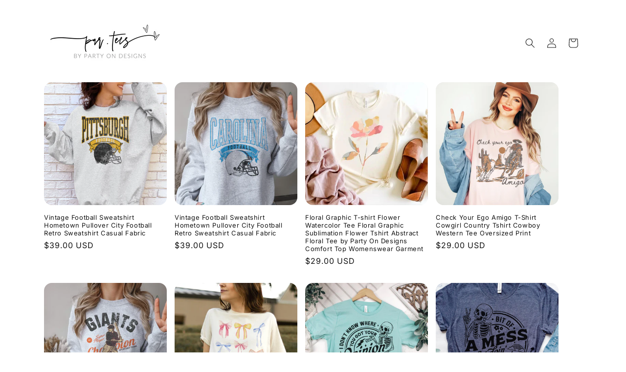

--- FILE ---
content_type: text/html; charset=utf-8
request_url: https://shoppartees.com/
body_size: 27780
content:
<!doctype html>
<html class="no-js" lang="en">
  <head>
    <meta charset="utf-8">
    <meta http-equiv="X-UA-Compatible" content="IE=edge">
    <meta name="viewport" content="width=device-width,initial-scale=1">
    <meta name="theme-color" content="">
    <link rel="canonical" href="https://shoppartees.com/"><link rel="preconnect" href="https://fonts.shopifycdn.com" crossorigin><title>
      parteeshop
</title>

    

    

<meta property="og:site_name" content="parteeshop">
<meta property="og:url" content="https://shoppartees.com/">
<meta property="og:title" content="parteeshop">
<meta property="og:type" content="website">
<meta property="og:description" content="parteeshop"><meta name="twitter:card" content="summary_large_image">
<meta name="twitter:title" content="parteeshop">
<meta name="twitter:description" content="parteeshop">


    <script src="//shoppartees.com/cdn/shop/t/8/assets/constants.js?v=58251544750838685771703947436" defer="defer"></script>
    <script src="//shoppartees.com/cdn/shop/t/8/assets/pubsub.js?v=158357773527763999511703947436" defer="defer"></script>
    <script src="//shoppartees.com/cdn/shop/t/8/assets/global.js?v=113367515774722599301703947436" defer="defer"></script><script src="//shoppartees.com/cdn/shop/t/8/assets/animations.js?v=88693664871331136111703947434" defer="defer"></script><script>window.performance && window.performance.mark && window.performance.mark('shopify.content_for_header.start');</script><meta id="shopify-digital-wallet" name="shopify-digital-wallet" content="/60542910629/digital_wallets/dialog">
<meta name="shopify-checkout-api-token" content="a6600cdfd4ebccac8b501f3d9495171a">
<meta id="in-context-paypal-metadata" data-shop-id="60542910629" data-venmo-supported="false" data-environment="production" data-locale="en_US" data-paypal-v4="true" data-currency="USD">
<script async="async" src="/checkouts/internal/preloads.js?locale=en-US"></script>
<link rel="preconnect" href="https://shop.app" crossorigin="anonymous">
<script async="async" src="https://shop.app/checkouts/internal/preloads.js?locale=en-US&shop_id=60542910629" crossorigin="anonymous"></script>
<script id="apple-pay-shop-capabilities" type="application/json">{"shopId":60542910629,"countryCode":"US","currencyCode":"USD","merchantCapabilities":["supports3DS"],"merchantId":"gid:\/\/shopify\/Shop\/60542910629","merchantName":"parteeshop","requiredBillingContactFields":["postalAddress","email"],"requiredShippingContactFields":["postalAddress","email"],"shippingType":"shipping","supportedNetworks":["visa","masterCard","amex","discover","elo","jcb"],"total":{"type":"pending","label":"parteeshop","amount":"1.00"},"shopifyPaymentsEnabled":true,"supportsSubscriptions":true}</script>
<script id="shopify-features" type="application/json">{"accessToken":"a6600cdfd4ebccac8b501f3d9495171a","betas":["rich-media-storefront-analytics"],"domain":"shoppartees.com","predictiveSearch":true,"shopId":60542910629,"locale":"en"}</script>
<script>var Shopify = Shopify || {};
Shopify.shop = "parteeshop.myshopify.com";
Shopify.locale = "en";
Shopify.currency = {"active":"USD","rate":"1.0"};
Shopify.country = "US";
Shopify.theme = {"name":"Spotlight","id":134651838629,"schema_name":"Spotlight","schema_version":"12.0.0","theme_store_id":1891,"role":"main"};
Shopify.theme.handle = "null";
Shopify.theme.style = {"id":null,"handle":null};
Shopify.cdnHost = "shoppartees.com/cdn";
Shopify.routes = Shopify.routes || {};
Shopify.routes.root = "/";</script>
<script type="module">!function(o){(o.Shopify=o.Shopify||{}).modules=!0}(window);</script>
<script>!function(o){function n(){var o=[];function n(){o.push(Array.prototype.slice.apply(arguments))}return n.q=o,n}var t=o.Shopify=o.Shopify||{};t.loadFeatures=n(),t.autoloadFeatures=n()}(window);</script>
<script>
  window.ShopifyPay = window.ShopifyPay || {};
  window.ShopifyPay.apiHost = "shop.app\/pay";
  window.ShopifyPay.redirectState = null;
</script>
<script id="shop-js-analytics" type="application/json">{"pageType":"index"}</script>
<script defer="defer" async type="module" src="//shoppartees.com/cdn/shopifycloud/shop-js/modules/v2/client.init-shop-cart-sync_BN7fPSNr.en.esm.js"></script>
<script defer="defer" async type="module" src="//shoppartees.com/cdn/shopifycloud/shop-js/modules/v2/chunk.common_Cbph3Kss.esm.js"></script>
<script defer="defer" async type="module" src="//shoppartees.com/cdn/shopifycloud/shop-js/modules/v2/chunk.modal_DKumMAJ1.esm.js"></script>
<script type="module">
  await import("//shoppartees.com/cdn/shopifycloud/shop-js/modules/v2/client.init-shop-cart-sync_BN7fPSNr.en.esm.js");
await import("//shoppartees.com/cdn/shopifycloud/shop-js/modules/v2/chunk.common_Cbph3Kss.esm.js");
await import("//shoppartees.com/cdn/shopifycloud/shop-js/modules/v2/chunk.modal_DKumMAJ1.esm.js");

  window.Shopify.SignInWithShop?.initShopCartSync?.({"fedCMEnabled":true,"windoidEnabled":true});

</script>
<script>
  window.Shopify = window.Shopify || {};
  if (!window.Shopify.featureAssets) window.Shopify.featureAssets = {};
  window.Shopify.featureAssets['shop-js'] = {"shop-cart-sync":["modules/v2/client.shop-cart-sync_CJVUk8Jm.en.esm.js","modules/v2/chunk.common_Cbph3Kss.esm.js","modules/v2/chunk.modal_DKumMAJ1.esm.js"],"init-fed-cm":["modules/v2/client.init-fed-cm_7Fvt41F4.en.esm.js","modules/v2/chunk.common_Cbph3Kss.esm.js","modules/v2/chunk.modal_DKumMAJ1.esm.js"],"init-shop-email-lookup-coordinator":["modules/v2/client.init-shop-email-lookup-coordinator_Cc088_bR.en.esm.js","modules/v2/chunk.common_Cbph3Kss.esm.js","modules/v2/chunk.modal_DKumMAJ1.esm.js"],"init-windoid":["modules/v2/client.init-windoid_hPopwJRj.en.esm.js","modules/v2/chunk.common_Cbph3Kss.esm.js","modules/v2/chunk.modal_DKumMAJ1.esm.js"],"shop-button":["modules/v2/client.shop-button_B0jaPSNF.en.esm.js","modules/v2/chunk.common_Cbph3Kss.esm.js","modules/v2/chunk.modal_DKumMAJ1.esm.js"],"shop-cash-offers":["modules/v2/client.shop-cash-offers_DPIskqss.en.esm.js","modules/v2/chunk.common_Cbph3Kss.esm.js","modules/v2/chunk.modal_DKumMAJ1.esm.js"],"shop-toast-manager":["modules/v2/client.shop-toast-manager_CK7RT69O.en.esm.js","modules/v2/chunk.common_Cbph3Kss.esm.js","modules/v2/chunk.modal_DKumMAJ1.esm.js"],"init-shop-cart-sync":["modules/v2/client.init-shop-cart-sync_BN7fPSNr.en.esm.js","modules/v2/chunk.common_Cbph3Kss.esm.js","modules/v2/chunk.modal_DKumMAJ1.esm.js"],"init-customer-accounts-sign-up":["modules/v2/client.init-customer-accounts-sign-up_CfPf4CXf.en.esm.js","modules/v2/client.shop-login-button_DeIztwXF.en.esm.js","modules/v2/chunk.common_Cbph3Kss.esm.js","modules/v2/chunk.modal_DKumMAJ1.esm.js"],"pay-button":["modules/v2/client.pay-button_CgIwFSYN.en.esm.js","modules/v2/chunk.common_Cbph3Kss.esm.js","modules/v2/chunk.modal_DKumMAJ1.esm.js"],"init-customer-accounts":["modules/v2/client.init-customer-accounts_DQ3x16JI.en.esm.js","modules/v2/client.shop-login-button_DeIztwXF.en.esm.js","modules/v2/chunk.common_Cbph3Kss.esm.js","modules/v2/chunk.modal_DKumMAJ1.esm.js"],"avatar":["modules/v2/client.avatar_BTnouDA3.en.esm.js"],"init-shop-for-new-customer-accounts":["modules/v2/client.init-shop-for-new-customer-accounts_CsZy_esa.en.esm.js","modules/v2/client.shop-login-button_DeIztwXF.en.esm.js","modules/v2/chunk.common_Cbph3Kss.esm.js","modules/v2/chunk.modal_DKumMAJ1.esm.js"],"shop-follow-button":["modules/v2/client.shop-follow-button_BRMJjgGd.en.esm.js","modules/v2/chunk.common_Cbph3Kss.esm.js","modules/v2/chunk.modal_DKumMAJ1.esm.js"],"checkout-modal":["modules/v2/client.checkout-modal_B9Drz_yf.en.esm.js","modules/v2/chunk.common_Cbph3Kss.esm.js","modules/v2/chunk.modal_DKumMAJ1.esm.js"],"shop-login-button":["modules/v2/client.shop-login-button_DeIztwXF.en.esm.js","modules/v2/chunk.common_Cbph3Kss.esm.js","modules/v2/chunk.modal_DKumMAJ1.esm.js"],"lead-capture":["modules/v2/client.lead-capture_DXYzFM3R.en.esm.js","modules/v2/chunk.common_Cbph3Kss.esm.js","modules/v2/chunk.modal_DKumMAJ1.esm.js"],"shop-login":["modules/v2/client.shop-login_CA5pJqmO.en.esm.js","modules/v2/chunk.common_Cbph3Kss.esm.js","modules/v2/chunk.modal_DKumMAJ1.esm.js"],"payment-terms":["modules/v2/client.payment-terms_BxzfvcZJ.en.esm.js","modules/v2/chunk.common_Cbph3Kss.esm.js","modules/v2/chunk.modal_DKumMAJ1.esm.js"]};
</script>
<script id="__st">var __st={"a":60542910629,"offset":-18000,"reqid":"c7165410-06b4-4925-a69b-76a39e047956-1770146600","pageurl":"shoppartees.com\/","u":"fec0e6e8c6e4","p":"home"};</script>
<script>window.ShopifyPaypalV4VisibilityTracking = true;</script>
<script id="captcha-bootstrap">!function(){'use strict';const t='contact',e='account',n='new_comment',o=[[t,t],['blogs',n],['comments',n],[t,'customer']],c=[[e,'customer_login'],[e,'guest_login'],[e,'recover_customer_password'],[e,'create_customer']],r=t=>t.map((([t,e])=>`form[action*='/${t}']:not([data-nocaptcha='true']) input[name='form_type'][value='${e}']`)).join(','),a=t=>()=>t?[...document.querySelectorAll(t)].map((t=>t.form)):[];function s(){const t=[...o],e=r(t);return a(e)}const i='password',u='form_key',d=['recaptcha-v3-token','g-recaptcha-response','h-captcha-response',i],f=()=>{try{return window.sessionStorage}catch{return}},m='__shopify_v',_=t=>t.elements[u];function p(t,e,n=!1){try{const o=window.sessionStorage,c=JSON.parse(o.getItem(e)),{data:r}=function(t){const{data:e,action:n}=t;return t[m]||n?{data:e,action:n}:{data:t,action:n}}(c);for(const[e,n]of Object.entries(r))t.elements[e]&&(t.elements[e].value=n);n&&o.removeItem(e)}catch(o){console.error('form repopulation failed',{error:o})}}const l='form_type',E='cptcha';function T(t){t.dataset[E]=!0}const w=window,h=w.document,L='Shopify',v='ce_forms',y='captcha';let A=!1;((t,e)=>{const n=(g='f06e6c50-85a8-45c8-87d0-21a2b65856fe',I='https://cdn.shopify.com/shopifycloud/storefront-forms-hcaptcha/ce_storefront_forms_captcha_hcaptcha.v1.5.2.iife.js',D={infoText:'Protected by hCaptcha',privacyText:'Privacy',termsText:'Terms'},(t,e,n)=>{const o=w[L][v],c=o.bindForm;if(c)return c(t,g,e,D).then(n);var r;o.q.push([[t,g,e,D],n]),r=I,A||(h.body.append(Object.assign(h.createElement('script'),{id:'captcha-provider',async:!0,src:r})),A=!0)});var g,I,D;w[L]=w[L]||{},w[L][v]=w[L][v]||{},w[L][v].q=[],w[L][y]=w[L][y]||{},w[L][y].protect=function(t,e){n(t,void 0,e),T(t)},Object.freeze(w[L][y]),function(t,e,n,w,h,L){const[v,y,A,g]=function(t,e,n){const i=e?o:[],u=t?c:[],d=[...i,...u],f=r(d),m=r(i),_=r(d.filter((([t,e])=>n.includes(e))));return[a(f),a(m),a(_),s()]}(w,h,L),I=t=>{const e=t.target;return e instanceof HTMLFormElement?e:e&&e.form},D=t=>v().includes(t);t.addEventListener('submit',(t=>{const e=I(t);if(!e)return;const n=D(e)&&!e.dataset.hcaptchaBound&&!e.dataset.recaptchaBound,o=_(e),c=g().includes(e)&&(!o||!o.value);(n||c)&&t.preventDefault(),c&&!n&&(function(t){try{if(!f())return;!function(t){const e=f();if(!e)return;const n=_(t);if(!n)return;const o=n.value;o&&e.removeItem(o)}(t);const e=Array.from(Array(32),(()=>Math.random().toString(36)[2])).join('');!function(t,e){_(t)||t.append(Object.assign(document.createElement('input'),{type:'hidden',name:u})),t.elements[u].value=e}(t,e),function(t,e){const n=f();if(!n)return;const o=[...t.querySelectorAll(`input[type='${i}']`)].map((({name:t})=>t)),c=[...d,...o],r={};for(const[a,s]of new FormData(t).entries())c.includes(a)||(r[a]=s);n.setItem(e,JSON.stringify({[m]:1,action:t.action,data:r}))}(t,e)}catch(e){console.error('failed to persist form',e)}}(e),e.submit())}));const S=(t,e)=>{t&&!t.dataset[E]&&(n(t,e.some((e=>e===t))),T(t))};for(const o of['focusin','change'])t.addEventListener(o,(t=>{const e=I(t);D(e)&&S(e,y())}));const B=e.get('form_key'),M=e.get(l),P=B&&M;t.addEventListener('DOMContentLoaded',(()=>{const t=y();if(P)for(const e of t)e.elements[l].value===M&&p(e,B);[...new Set([...A(),...v().filter((t=>'true'===t.dataset.shopifyCaptcha))])].forEach((e=>S(e,t)))}))}(h,new URLSearchParams(w.location.search),n,t,e,['guest_login'])})(!0,!0)}();</script>
<script integrity="sha256-4kQ18oKyAcykRKYeNunJcIwy7WH5gtpwJnB7kiuLZ1E=" data-source-attribution="shopify.loadfeatures" defer="defer" src="//shoppartees.com/cdn/shopifycloud/storefront/assets/storefront/load_feature-a0a9edcb.js" crossorigin="anonymous"></script>
<script crossorigin="anonymous" defer="defer" src="//shoppartees.com/cdn/shopifycloud/storefront/assets/shopify_pay/storefront-65b4c6d7.js?v=20250812"></script>
<script data-source-attribution="shopify.dynamic_checkout.dynamic.init">var Shopify=Shopify||{};Shopify.PaymentButton=Shopify.PaymentButton||{isStorefrontPortableWallets:!0,init:function(){window.Shopify.PaymentButton.init=function(){};var t=document.createElement("script");t.src="https://shoppartees.com/cdn/shopifycloud/portable-wallets/latest/portable-wallets.en.js",t.type="module",document.head.appendChild(t)}};
</script>
<script data-source-attribution="shopify.dynamic_checkout.buyer_consent">
  function portableWalletsHideBuyerConsent(e){var t=document.getElementById("shopify-buyer-consent"),n=document.getElementById("shopify-subscription-policy-button");t&&n&&(t.classList.add("hidden"),t.setAttribute("aria-hidden","true"),n.removeEventListener("click",e))}function portableWalletsShowBuyerConsent(e){var t=document.getElementById("shopify-buyer-consent"),n=document.getElementById("shopify-subscription-policy-button");t&&n&&(t.classList.remove("hidden"),t.removeAttribute("aria-hidden"),n.addEventListener("click",e))}window.Shopify?.PaymentButton&&(window.Shopify.PaymentButton.hideBuyerConsent=portableWalletsHideBuyerConsent,window.Shopify.PaymentButton.showBuyerConsent=portableWalletsShowBuyerConsent);
</script>
<script data-source-attribution="shopify.dynamic_checkout.cart.bootstrap">document.addEventListener("DOMContentLoaded",(function(){function t(){return document.querySelector("shopify-accelerated-checkout-cart, shopify-accelerated-checkout")}if(t())Shopify.PaymentButton.init();else{new MutationObserver((function(e,n){t()&&(Shopify.PaymentButton.init(),n.disconnect())})).observe(document.body,{childList:!0,subtree:!0})}}));
</script>
<link id="shopify-accelerated-checkout-styles" rel="stylesheet" media="screen" href="https://shoppartees.com/cdn/shopifycloud/portable-wallets/latest/accelerated-checkout-backwards-compat.css" crossorigin="anonymous">
<style id="shopify-accelerated-checkout-cart">
        #shopify-buyer-consent {
  margin-top: 1em;
  display: inline-block;
  width: 100%;
}

#shopify-buyer-consent.hidden {
  display: none;
}

#shopify-subscription-policy-button {
  background: none;
  border: none;
  padding: 0;
  text-decoration: underline;
  font-size: inherit;
  cursor: pointer;
}

#shopify-subscription-policy-button::before {
  box-shadow: none;
}

      </style>
<script id="sections-script" data-sections="header" defer="defer" src="//shoppartees.com/cdn/shop/t/8/compiled_assets/scripts.js?v=95"></script>
<script>window.performance && window.performance.mark && window.performance.mark('shopify.content_for_header.end');</script>


    <style data-shopify>
      @font-face {
  font-family: Inter;
  font-weight: 400;
  font-style: normal;
  font-display: swap;
  src: url("//shoppartees.com/cdn/fonts/inter/inter_n4.b2a3f24c19b4de56e8871f609e73ca7f6d2e2bb9.woff2") format("woff2"),
       url("//shoppartees.com/cdn/fonts/inter/inter_n4.af8052d517e0c9ffac7b814872cecc27ae1fa132.woff") format("woff");
}

      @font-face {
  font-family: Inter;
  font-weight: 700;
  font-style: normal;
  font-display: swap;
  src: url("//shoppartees.com/cdn/fonts/inter/inter_n7.02711e6b374660cfc7915d1afc1c204e633421e4.woff2") format("woff2"),
       url("//shoppartees.com/cdn/fonts/inter/inter_n7.6dab87426f6b8813070abd79972ceaf2f8d3b012.woff") format("woff");
}

      @font-face {
  font-family: Inter;
  font-weight: 400;
  font-style: italic;
  font-display: swap;
  src: url("//shoppartees.com/cdn/fonts/inter/inter_i4.feae1981dda792ab80d117249d9c7e0f1017e5b3.woff2") format("woff2"),
       url("//shoppartees.com/cdn/fonts/inter/inter_i4.62773b7113d5e5f02c71486623cf828884c85c6e.woff") format("woff");
}

      @font-face {
  font-family: Inter;
  font-weight: 700;
  font-style: italic;
  font-display: swap;
  src: url("//shoppartees.com/cdn/fonts/inter/inter_i7.b377bcd4cc0f160622a22d638ae7e2cd9b86ea4c.woff2") format("woff2"),
       url("//shoppartees.com/cdn/fonts/inter/inter_i7.7c69a6a34e3bb44fcf6f975857e13b9a9b25beb4.woff") format("woff");
}

      @font-face {
  font-family: Inter;
  font-weight: 400;
  font-style: normal;
  font-display: swap;
  src: url("//shoppartees.com/cdn/fonts/inter/inter_n4.b2a3f24c19b4de56e8871f609e73ca7f6d2e2bb9.woff2") format("woff2"),
       url("//shoppartees.com/cdn/fonts/inter/inter_n4.af8052d517e0c9ffac7b814872cecc27ae1fa132.woff") format("woff");
}


      
        :root,
        .color-background-1 {
          --color-background: 255,255,255;
        
          --gradient-background: #ffffff;
        

        

        --color-foreground: 18,18,18;
        --color-background-contrast: 191,191,191;
        --color-shadow: 18,18,18;
        --color-button: 252,228,119;
        --color-button-text: 18,18,18;
        --color-secondary-button: 255,255,255;
        --color-secondary-button-text: 18,18,18;
        --color-link: 18,18,18;
        --color-badge-foreground: 18,18,18;
        --color-badge-background: 255,255,255;
        --color-badge-border: 18,18,18;
        --payment-terms-background-color: rgb(255 255 255);
      }
      
        
        .color-background-2 {
          --color-background: 243,243,243;
        
          --gradient-background: #f3f3f3;
        

        

        --color-foreground: 18,18,18;
        --color-background-contrast: 179,179,179;
        --color-shadow: 18,18,18;
        --color-button: 18,18,18;
        --color-button-text: 243,243,243;
        --color-secondary-button: 243,243,243;
        --color-secondary-button-text: 18,18,18;
        --color-link: 18,18,18;
        --color-badge-foreground: 18,18,18;
        --color-badge-background: 243,243,243;
        --color-badge-border: 18,18,18;
        --payment-terms-background-color: rgb(243 243 243);
      }
      
        
        .color-inverse {
          --color-background: 36,40,51;
        
          --gradient-background: #242833;
        

        

        --color-foreground: 255,255,255;
        --color-background-contrast: 47,52,66;
        --color-shadow: 18,18,18;
        --color-button: 255,255,255;
        --color-button-text: 18,18,18;
        --color-secondary-button: 36,40,51;
        --color-secondary-button-text: 255,255,255;
        --color-link: 255,255,255;
        --color-badge-foreground: 255,255,255;
        --color-badge-background: 36,40,51;
        --color-badge-border: 255,255,255;
        --payment-terms-background-color: rgb(36 40 51);
      }
      
        
        .color-accent-1 {
          --color-background: 18,18,18;
        
          --gradient-background: #121212;
        

        

        --color-foreground: 255,255,255;
        --color-background-contrast: 146,146,146;
        --color-shadow: 18,18,18;
        --color-button: 255,255,255;
        --color-button-text: 18,18,18;
        --color-secondary-button: 18,18,18;
        --color-secondary-button-text: 255,255,255;
        --color-link: 255,255,255;
        --color-badge-foreground: 255,255,255;
        --color-badge-background: 18,18,18;
        --color-badge-border: 255,255,255;
        --payment-terms-background-color: rgb(18 18 18);
      }
      
        
        .color-accent-2 {
          --color-background: 185,0,0;
        
          --gradient-background: #b90000;
        

        

        --color-foreground: 255,255,255;
        --color-background-contrast: 211,0,0;
        --color-shadow: 18,18,18;
        --color-button: 255,255,255;
        --color-button-text: 185,0,0;
        --color-secondary-button: 185,0,0;
        --color-secondary-button-text: 255,255,255;
        --color-link: 255,255,255;
        --color-badge-foreground: 255,255,255;
        --color-badge-background: 185,0,0;
        --color-badge-border: 255,255,255;
        --payment-terms-background-color: rgb(185 0 0);
      }
      

      body, .color-background-1, .color-background-2, .color-inverse, .color-accent-1, .color-accent-2 {
        color: rgba(var(--color-foreground), 0.75);
        background-color: rgb(var(--color-background));
      }

      :root {
        --font-body-family: Inter, sans-serif;
        --font-body-style: normal;
        --font-body-weight: 400;
        --font-body-weight-bold: 700;

        --font-heading-family: Inter, sans-serif;
        --font-heading-style: normal;
        --font-heading-weight: 400;

        --font-body-scale: 1.0;
        --font-heading-scale: 1.0;

        --media-padding: px;
        --media-border-opacity: 0.0;
        --media-border-width: 0px;
        --media-radius: 4px;
        --media-shadow-opacity: 0.0;
        --media-shadow-horizontal-offset: 0px;
        --media-shadow-vertical-offset: 4px;
        --media-shadow-blur-radius: 5px;
        --media-shadow-visible: 0;

        --page-width: 120rem;
        --page-width-margin: 0rem;

        --product-card-image-padding: 0.0rem;
        --product-card-corner-radius: 1.6rem;
        --product-card-text-alignment: left;
        --product-card-border-width: 0.0rem;
        --product-card-border-opacity: 0.1;
        --product-card-shadow-opacity: 0.0;
        --product-card-shadow-visible: 0;
        --product-card-shadow-horizontal-offset: 0.0rem;
        --product-card-shadow-vertical-offset: 0.4rem;
        --product-card-shadow-blur-radius: 0.5rem;

        --collection-card-image-padding: 0.0rem;
        --collection-card-corner-radius: 1.6rem;
        --collection-card-text-alignment: left;
        --collection-card-border-width: 0.0rem;
        --collection-card-border-opacity: 0.1;
        --collection-card-shadow-opacity: 0.0;
        --collection-card-shadow-visible: 0;
        --collection-card-shadow-horizontal-offset: 0.0rem;
        --collection-card-shadow-vertical-offset: 0.4rem;
        --collection-card-shadow-blur-radius: 0.5rem;

        --blog-card-image-padding: 0.0rem;
        --blog-card-corner-radius: 1.6rem;
        --blog-card-text-alignment: left;
        --blog-card-border-width: 0.0rem;
        --blog-card-border-opacity: 0.1;
        --blog-card-shadow-opacity: 0.0;
        --blog-card-shadow-visible: 0;
        --blog-card-shadow-horizontal-offset: 0.0rem;
        --blog-card-shadow-vertical-offset: 0.4rem;
        --blog-card-shadow-blur-radius: 0.5rem;

        --badge-corner-radius: 0.4rem;

        --popup-border-width: 1px;
        --popup-border-opacity: 1.0;
        --popup-corner-radius: 4px;
        --popup-shadow-opacity: 0.0;
        --popup-shadow-horizontal-offset: 0px;
        --popup-shadow-vertical-offset: 4px;
        --popup-shadow-blur-radius: 5px;

        --drawer-border-width: 1px;
        --drawer-border-opacity: 0.1;
        --drawer-shadow-opacity: 0.0;
        --drawer-shadow-horizontal-offset: 0px;
        --drawer-shadow-vertical-offset: 4px;
        --drawer-shadow-blur-radius: 5px;

        --spacing-sections-desktop: 0px;
        --spacing-sections-mobile: 0px;

        --grid-desktop-vertical-spacing: 16px;
        --grid-desktop-horizontal-spacing: 16px;
        --grid-mobile-vertical-spacing: 8px;
        --grid-mobile-horizontal-spacing: 8px;

        --text-boxes-border-opacity: 0.1;
        --text-boxes-border-width: 0px;
        --text-boxes-radius: 0px;
        --text-boxes-shadow-opacity: 0.0;
        --text-boxes-shadow-visible: 0;
        --text-boxes-shadow-horizontal-offset: 0px;
        --text-boxes-shadow-vertical-offset: 4px;
        --text-boxes-shadow-blur-radius: 5px;

        --buttons-radius: 4px;
        --buttons-radius-outset: 5px;
        --buttons-border-width: 1px;
        --buttons-border-opacity: 1.0;
        --buttons-shadow-opacity: 0.0;
        --buttons-shadow-visible: 0;
        --buttons-shadow-horizontal-offset: 0px;
        --buttons-shadow-vertical-offset: 4px;
        --buttons-shadow-blur-radius: 5px;
        --buttons-border-offset: 0.3px;

        --inputs-radius: 4px;
        --inputs-border-width: 1px;
        --inputs-border-opacity: 1.0;
        --inputs-shadow-opacity: 0.0;
        --inputs-shadow-horizontal-offset: 0px;
        --inputs-margin-offset: 0px;
        --inputs-shadow-vertical-offset: 4px;
        --inputs-shadow-blur-radius: 5px;
        --inputs-radius-outset: 5px;

        --variant-pills-radius: 40px;
        --variant-pills-border-width: 1px;
        --variant-pills-border-opacity: 0.55;
        --variant-pills-shadow-opacity: 0.0;
        --variant-pills-shadow-horizontal-offset: 0px;
        --variant-pills-shadow-vertical-offset: 4px;
        --variant-pills-shadow-blur-radius: 5px;
      }

      *,
      *::before,
      *::after {
        box-sizing: inherit;
      }

      html {
        box-sizing: border-box;
        font-size: calc(var(--font-body-scale) * 62.5%);
        height: 100%;
      }

      body {
        display: grid;
        grid-template-rows: auto auto 1fr auto;
        grid-template-columns: 100%;
        min-height: 100%;
        margin: 0;
        font-size: 1.5rem;
        letter-spacing: 0.06rem;
        line-height: calc(1 + 0.8 / var(--font-body-scale));
        font-family: var(--font-body-family);
        font-style: var(--font-body-style);
        font-weight: var(--font-body-weight);
      }

      @media screen and (min-width: 750px) {
        body {
          font-size: 1.6rem;
        }
      }
    </style>

    <link href="//shoppartees.com/cdn/shop/t/8/assets/base.css?v=74665255914139625521703947434" rel="stylesheet" type="text/css" media="all" />
<link rel="preload" as="font" href="//shoppartees.com/cdn/fonts/inter/inter_n4.b2a3f24c19b4de56e8871f609e73ca7f6d2e2bb9.woff2" type="font/woff2" crossorigin><link rel="preload" as="font" href="//shoppartees.com/cdn/fonts/inter/inter_n4.b2a3f24c19b4de56e8871f609e73ca7f6d2e2bb9.woff2" type="font/woff2" crossorigin><link
        rel="stylesheet"
        href="//shoppartees.com/cdn/shop/t/8/assets/component-predictive-search.css?v=118923337488134913561703947435"
        media="print"
        onload="this.media='all'"
      ><script>
      document.documentElement.className = document.documentElement.className.replace('no-js', 'js');
      if (Shopify.designMode) {
        document.documentElement.classList.add('shopify-design-mode');
      }
    </script>
  <link href="https://monorail-edge.shopifysvc.com" rel="dns-prefetch">
<script>(function(){if ("sendBeacon" in navigator && "performance" in window) {try {var session_token_from_headers = performance.getEntriesByType('navigation')[0].serverTiming.find(x => x.name == '_s').description;} catch {var session_token_from_headers = undefined;}var session_cookie_matches = document.cookie.match(/_shopify_s=([^;]*)/);var session_token_from_cookie = session_cookie_matches && session_cookie_matches.length === 2 ? session_cookie_matches[1] : "";var session_token = session_token_from_headers || session_token_from_cookie || "";function handle_abandonment_event(e) {var entries = performance.getEntries().filter(function(entry) {return /monorail-edge.shopifysvc.com/.test(entry.name);});if (!window.abandonment_tracked && entries.length === 0) {window.abandonment_tracked = true;var currentMs = Date.now();var navigation_start = performance.timing.navigationStart;var payload = {shop_id: 60542910629,url: window.location.href,navigation_start,duration: currentMs - navigation_start,session_token,page_type: "index"};window.navigator.sendBeacon("https://monorail-edge.shopifysvc.com/v1/produce", JSON.stringify({schema_id: "online_store_buyer_site_abandonment/1.1",payload: payload,metadata: {event_created_at_ms: currentMs,event_sent_at_ms: currentMs}}));}}window.addEventListener('pagehide', handle_abandonment_event);}}());</script>
<script id="web-pixels-manager-setup">(function e(e,d,r,n,o){if(void 0===o&&(o={}),!Boolean(null===(a=null===(i=window.Shopify)||void 0===i?void 0:i.analytics)||void 0===a?void 0:a.replayQueue)){var i,a;window.Shopify=window.Shopify||{};var t=window.Shopify;t.analytics=t.analytics||{};var s=t.analytics;s.replayQueue=[],s.publish=function(e,d,r){return s.replayQueue.push([e,d,r]),!0};try{self.performance.mark("wpm:start")}catch(e){}var l=function(){var e={modern:/Edge?\/(1{2}[4-9]|1[2-9]\d|[2-9]\d{2}|\d{4,})\.\d+(\.\d+|)|Firefox\/(1{2}[4-9]|1[2-9]\d|[2-9]\d{2}|\d{4,})\.\d+(\.\d+|)|Chrom(ium|e)\/(9{2}|\d{3,})\.\d+(\.\d+|)|(Maci|X1{2}).+ Version\/(15\.\d+|(1[6-9]|[2-9]\d|\d{3,})\.\d+)([,.]\d+|)( \(\w+\)|)( Mobile\/\w+|) Safari\/|Chrome.+OPR\/(9{2}|\d{3,})\.\d+\.\d+|(CPU[ +]OS|iPhone[ +]OS|CPU[ +]iPhone|CPU IPhone OS|CPU iPad OS)[ +]+(15[._]\d+|(1[6-9]|[2-9]\d|\d{3,})[._]\d+)([._]\d+|)|Android:?[ /-](13[3-9]|1[4-9]\d|[2-9]\d{2}|\d{4,})(\.\d+|)(\.\d+|)|Android.+Firefox\/(13[5-9]|1[4-9]\d|[2-9]\d{2}|\d{4,})\.\d+(\.\d+|)|Android.+Chrom(ium|e)\/(13[3-9]|1[4-9]\d|[2-9]\d{2}|\d{4,})\.\d+(\.\d+|)|SamsungBrowser\/([2-9]\d|\d{3,})\.\d+/,legacy:/Edge?\/(1[6-9]|[2-9]\d|\d{3,})\.\d+(\.\d+|)|Firefox\/(5[4-9]|[6-9]\d|\d{3,})\.\d+(\.\d+|)|Chrom(ium|e)\/(5[1-9]|[6-9]\d|\d{3,})\.\d+(\.\d+|)([\d.]+$|.*Safari\/(?![\d.]+ Edge\/[\d.]+$))|(Maci|X1{2}).+ Version\/(10\.\d+|(1[1-9]|[2-9]\d|\d{3,})\.\d+)([,.]\d+|)( \(\w+\)|)( Mobile\/\w+|) Safari\/|Chrome.+OPR\/(3[89]|[4-9]\d|\d{3,})\.\d+\.\d+|(CPU[ +]OS|iPhone[ +]OS|CPU[ +]iPhone|CPU IPhone OS|CPU iPad OS)[ +]+(10[._]\d+|(1[1-9]|[2-9]\d|\d{3,})[._]\d+)([._]\d+|)|Android:?[ /-](13[3-9]|1[4-9]\d|[2-9]\d{2}|\d{4,})(\.\d+|)(\.\d+|)|Mobile Safari.+OPR\/([89]\d|\d{3,})\.\d+\.\d+|Android.+Firefox\/(13[5-9]|1[4-9]\d|[2-9]\d{2}|\d{4,})\.\d+(\.\d+|)|Android.+Chrom(ium|e)\/(13[3-9]|1[4-9]\d|[2-9]\d{2}|\d{4,})\.\d+(\.\d+|)|Android.+(UC? ?Browser|UCWEB|U3)[ /]?(15\.([5-9]|\d{2,})|(1[6-9]|[2-9]\d|\d{3,})\.\d+)\.\d+|SamsungBrowser\/(5\.\d+|([6-9]|\d{2,})\.\d+)|Android.+MQ{2}Browser\/(14(\.(9|\d{2,})|)|(1[5-9]|[2-9]\d|\d{3,})(\.\d+|))(\.\d+|)|K[Aa][Ii]OS\/(3\.\d+|([4-9]|\d{2,})\.\d+)(\.\d+|)/},d=e.modern,r=e.legacy,n=navigator.userAgent;return n.match(d)?"modern":n.match(r)?"legacy":"unknown"}(),u="modern"===l?"modern":"legacy",c=(null!=n?n:{modern:"",legacy:""})[u],f=function(e){return[e.baseUrl,"/wpm","/b",e.hashVersion,"modern"===e.buildTarget?"m":"l",".js"].join("")}({baseUrl:d,hashVersion:r,buildTarget:u}),m=function(e){var d=e.version,r=e.bundleTarget,n=e.surface,o=e.pageUrl,i=e.monorailEndpoint;return{emit:function(e){var a=e.status,t=e.errorMsg,s=(new Date).getTime(),l=JSON.stringify({metadata:{event_sent_at_ms:s},events:[{schema_id:"web_pixels_manager_load/3.1",payload:{version:d,bundle_target:r,page_url:o,status:a,surface:n,error_msg:t},metadata:{event_created_at_ms:s}}]});if(!i)return console&&console.warn&&console.warn("[Web Pixels Manager] No Monorail endpoint provided, skipping logging."),!1;try{return self.navigator.sendBeacon.bind(self.navigator)(i,l)}catch(e){}var u=new XMLHttpRequest;try{return u.open("POST",i,!0),u.setRequestHeader("Content-Type","text/plain"),u.send(l),!0}catch(e){return console&&console.warn&&console.warn("[Web Pixels Manager] Got an unhandled error while logging to Monorail."),!1}}}}({version:r,bundleTarget:l,surface:e.surface,pageUrl:self.location.href,monorailEndpoint:e.monorailEndpoint});try{o.browserTarget=l,function(e){var d=e.src,r=e.async,n=void 0===r||r,o=e.onload,i=e.onerror,a=e.sri,t=e.scriptDataAttributes,s=void 0===t?{}:t,l=document.createElement("script"),u=document.querySelector("head"),c=document.querySelector("body");if(l.async=n,l.src=d,a&&(l.integrity=a,l.crossOrigin="anonymous"),s)for(var f in s)if(Object.prototype.hasOwnProperty.call(s,f))try{l.dataset[f]=s[f]}catch(e){}if(o&&l.addEventListener("load",o),i&&l.addEventListener("error",i),u)u.appendChild(l);else{if(!c)throw new Error("Did not find a head or body element to append the script");c.appendChild(l)}}({src:f,async:!0,onload:function(){if(!function(){var e,d;return Boolean(null===(d=null===(e=window.Shopify)||void 0===e?void 0:e.analytics)||void 0===d?void 0:d.initialized)}()){var d=window.webPixelsManager.init(e)||void 0;if(d){var r=window.Shopify.analytics;r.replayQueue.forEach((function(e){var r=e[0],n=e[1],o=e[2];d.publishCustomEvent(r,n,o)})),r.replayQueue=[],r.publish=d.publishCustomEvent,r.visitor=d.visitor,r.initialized=!0}}},onerror:function(){return m.emit({status:"failed",errorMsg:"".concat(f," has failed to load")})},sri:function(e){var d=/^sha384-[A-Za-z0-9+/=]+$/;return"string"==typeof e&&d.test(e)}(c)?c:"",scriptDataAttributes:o}),m.emit({status:"loading"})}catch(e){m.emit({status:"failed",errorMsg:(null==e?void 0:e.message)||"Unknown error"})}}})({shopId: 60542910629,storefrontBaseUrl: "https://shoppartees.com",extensionsBaseUrl: "https://extensions.shopifycdn.com/cdn/shopifycloud/web-pixels-manager",monorailEndpoint: "https://monorail-edge.shopifysvc.com/unstable/produce_batch",surface: "storefront-renderer",enabledBetaFlags: ["2dca8a86"],webPixelsConfigList: [{"id":"shopify-app-pixel","configuration":"{}","eventPayloadVersion":"v1","runtimeContext":"STRICT","scriptVersion":"0450","apiClientId":"shopify-pixel","type":"APP","privacyPurposes":["ANALYTICS","MARKETING"]},{"id":"shopify-custom-pixel","eventPayloadVersion":"v1","runtimeContext":"LAX","scriptVersion":"0450","apiClientId":"shopify-pixel","type":"CUSTOM","privacyPurposes":["ANALYTICS","MARKETING"]}],isMerchantRequest: false,initData: {"shop":{"name":"parteeshop","paymentSettings":{"currencyCode":"USD"},"myshopifyDomain":"parteeshop.myshopify.com","countryCode":"US","storefrontUrl":"https:\/\/shoppartees.com"},"customer":null,"cart":null,"checkout":null,"productVariants":[],"purchasingCompany":null},},"https://shoppartees.com/cdn","3918e4e0wbf3ac3cepc5707306mb02b36c6",{"modern":"","legacy":""},{"shopId":"60542910629","storefrontBaseUrl":"https:\/\/shoppartees.com","extensionBaseUrl":"https:\/\/extensions.shopifycdn.com\/cdn\/shopifycloud\/web-pixels-manager","surface":"storefront-renderer","enabledBetaFlags":"[\"2dca8a86\"]","isMerchantRequest":"false","hashVersion":"3918e4e0wbf3ac3cepc5707306mb02b36c6","publish":"custom","events":"[[\"page_viewed\",{}]]"});</script><script>
  window.ShopifyAnalytics = window.ShopifyAnalytics || {};
  window.ShopifyAnalytics.meta = window.ShopifyAnalytics.meta || {};
  window.ShopifyAnalytics.meta.currency = 'USD';
  var meta = {"page":{"pageType":"home","requestId":"c7165410-06b4-4925-a69b-76a39e047956-1770146600"}};
  for (var attr in meta) {
    window.ShopifyAnalytics.meta[attr] = meta[attr];
  }
</script>
<script class="analytics">
  (function () {
    var customDocumentWrite = function(content) {
      var jquery = null;

      if (window.jQuery) {
        jquery = window.jQuery;
      } else if (window.Checkout && window.Checkout.$) {
        jquery = window.Checkout.$;
      }

      if (jquery) {
        jquery('body').append(content);
      }
    };

    var hasLoggedConversion = function(token) {
      if (token) {
        return document.cookie.indexOf('loggedConversion=' + token) !== -1;
      }
      return false;
    }

    var setCookieIfConversion = function(token) {
      if (token) {
        var twoMonthsFromNow = new Date(Date.now());
        twoMonthsFromNow.setMonth(twoMonthsFromNow.getMonth() + 2);

        document.cookie = 'loggedConversion=' + token + '; expires=' + twoMonthsFromNow;
      }
    }

    var trekkie = window.ShopifyAnalytics.lib = window.trekkie = window.trekkie || [];
    if (trekkie.integrations) {
      return;
    }
    trekkie.methods = [
      'identify',
      'page',
      'ready',
      'track',
      'trackForm',
      'trackLink'
    ];
    trekkie.factory = function(method) {
      return function() {
        var args = Array.prototype.slice.call(arguments);
        args.unshift(method);
        trekkie.push(args);
        return trekkie;
      };
    };
    for (var i = 0; i < trekkie.methods.length; i++) {
      var key = trekkie.methods[i];
      trekkie[key] = trekkie.factory(key);
    }
    trekkie.load = function(config) {
      trekkie.config = config || {};
      trekkie.config.initialDocumentCookie = document.cookie;
      var first = document.getElementsByTagName('script')[0];
      var script = document.createElement('script');
      script.type = 'text/javascript';
      script.onerror = function(e) {
        var scriptFallback = document.createElement('script');
        scriptFallback.type = 'text/javascript';
        scriptFallback.onerror = function(error) {
                var Monorail = {
      produce: function produce(monorailDomain, schemaId, payload) {
        var currentMs = new Date().getTime();
        var event = {
          schema_id: schemaId,
          payload: payload,
          metadata: {
            event_created_at_ms: currentMs,
            event_sent_at_ms: currentMs
          }
        };
        return Monorail.sendRequest("https://" + monorailDomain + "/v1/produce", JSON.stringify(event));
      },
      sendRequest: function sendRequest(endpointUrl, payload) {
        // Try the sendBeacon API
        if (window && window.navigator && typeof window.navigator.sendBeacon === 'function' && typeof window.Blob === 'function' && !Monorail.isIos12()) {
          var blobData = new window.Blob([payload], {
            type: 'text/plain'
          });

          if (window.navigator.sendBeacon(endpointUrl, blobData)) {
            return true;
          } // sendBeacon was not successful

        } // XHR beacon

        var xhr = new XMLHttpRequest();

        try {
          xhr.open('POST', endpointUrl);
          xhr.setRequestHeader('Content-Type', 'text/plain');
          xhr.send(payload);
        } catch (e) {
          console.log(e);
        }

        return false;
      },
      isIos12: function isIos12() {
        return window.navigator.userAgent.lastIndexOf('iPhone; CPU iPhone OS 12_') !== -1 || window.navigator.userAgent.lastIndexOf('iPad; CPU OS 12_') !== -1;
      }
    };
    Monorail.produce('monorail-edge.shopifysvc.com',
      'trekkie_storefront_load_errors/1.1',
      {shop_id: 60542910629,
      theme_id: 134651838629,
      app_name: "storefront",
      context_url: window.location.href,
      source_url: "//shoppartees.com/cdn/s/trekkie.storefront.b37867e0a413f1c9ade9179965a3871208e6387b.min.js"});

        };
        scriptFallback.async = true;
        scriptFallback.src = '//shoppartees.com/cdn/s/trekkie.storefront.b37867e0a413f1c9ade9179965a3871208e6387b.min.js';
        first.parentNode.insertBefore(scriptFallback, first);
      };
      script.async = true;
      script.src = '//shoppartees.com/cdn/s/trekkie.storefront.b37867e0a413f1c9ade9179965a3871208e6387b.min.js';
      first.parentNode.insertBefore(script, first);
    };
    trekkie.load(
      {"Trekkie":{"appName":"storefront","development":false,"defaultAttributes":{"shopId":60542910629,"isMerchantRequest":null,"themeId":134651838629,"themeCityHash":"2171645615669078393","contentLanguage":"en","currency":"USD","eventMetadataId":"bea558ec-eac1-4429-885d-aee2dcee7b83"},"isServerSideCookieWritingEnabled":true,"monorailRegion":"shop_domain","enabledBetaFlags":["65f19447","b5387b81"]},"Session Attribution":{},"S2S":{"facebookCapiEnabled":false,"source":"trekkie-storefront-renderer","apiClientId":580111}}
    );

    var loaded = false;
    trekkie.ready(function() {
      if (loaded) return;
      loaded = true;

      window.ShopifyAnalytics.lib = window.trekkie;

      var originalDocumentWrite = document.write;
      document.write = customDocumentWrite;
      try { window.ShopifyAnalytics.merchantGoogleAnalytics.call(this); } catch(error) {};
      document.write = originalDocumentWrite;

      window.ShopifyAnalytics.lib.page(null,{"pageType":"home","requestId":"c7165410-06b4-4925-a69b-76a39e047956-1770146600","shopifyEmitted":true});

      var match = window.location.pathname.match(/checkouts\/(.+)\/(thank_you|post_purchase)/)
      var token = match? match[1]: undefined;
      if (!hasLoggedConversion(token)) {
        setCookieIfConversion(token);
        
      }
    });


        var eventsListenerScript = document.createElement('script');
        eventsListenerScript.async = true;
        eventsListenerScript.src = "//shoppartees.com/cdn/shopifycloud/storefront/assets/shop_events_listener-3da45d37.js";
        document.getElementsByTagName('head')[0].appendChild(eventsListenerScript);

})();</script>
<script
  defer
  src="https://shoppartees.com/cdn/shopifycloud/perf-kit/shopify-perf-kit-3.1.0.min.js"
  data-application="storefront-renderer"
  data-shop-id="60542910629"
  data-render-region="gcp-us-central1"
  data-page-type="index"
  data-theme-instance-id="134651838629"
  data-theme-name="Spotlight"
  data-theme-version="12.0.0"
  data-monorail-region="shop_domain"
  data-resource-timing-sampling-rate="10"
  data-shs="true"
  data-shs-beacon="true"
  data-shs-export-with-fetch="true"
  data-shs-logs-sample-rate="1"
  data-shs-beacon-endpoint="https://shoppartees.com/api/collect"
></script>
</head>

  <body class="gradient">
    <a class="skip-to-content-link button visually-hidden" href="#MainContent">
      Skip to content
    </a><!-- BEGIN sections: header-group -->
<div id="shopify-section-sections--16518112411813__header" class="shopify-section shopify-section-group-header-group section-header"><link rel="stylesheet" href="//shoppartees.com/cdn/shop/t/8/assets/component-list-menu.css?v=151968516119678728991703947435" media="print" onload="this.media='all'">
<link rel="stylesheet" href="//shoppartees.com/cdn/shop/t/8/assets/component-search.css?v=165164710990765432851703947435" media="print" onload="this.media='all'">
<link rel="stylesheet" href="//shoppartees.com/cdn/shop/t/8/assets/component-menu-drawer.css?v=31331429079022630271703947435" media="print" onload="this.media='all'">
<link rel="stylesheet" href="//shoppartees.com/cdn/shop/t/8/assets/component-cart-notification.css?v=54116361853792938221703947435" media="print" onload="this.media='all'">
<link rel="stylesheet" href="//shoppartees.com/cdn/shop/t/8/assets/component-cart-items.css?v=145340746371385151771703947435" media="print" onload="this.media='all'"><link rel="stylesheet" href="//shoppartees.com/cdn/shop/t/8/assets/component-price.css?v=70172745017360139101703947435" media="print" onload="this.media='all'"><noscript><link href="//shoppartees.com/cdn/shop/t/8/assets/component-list-menu.css?v=151968516119678728991703947435" rel="stylesheet" type="text/css" media="all" /></noscript>
<noscript><link href="//shoppartees.com/cdn/shop/t/8/assets/component-search.css?v=165164710990765432851703947435" rel="stylesheet" type="text/css" media="all" /></noscript>
<noscript><link href="//shoppartees.com/cdn/shop/t/8/assets/component-menu-drawer.css?v=31331429079022630271703947435" rel="stylesheet" type="text/css" media="all" /></noscript>
<noscript><link href="//shoppartees.com/cdn/shop/t/8/assets/component-cart-notification.css?v=54116361853792938221703947435" rel="stylesheet" type="text/css" media="all" /></noscript>
<noscript><link href="//shoppartees.com/cdn/shop/t/8/assets/component-cart-items.css?v=145340746371385151771703947435" rel="stylesheet" type="text/css" media="all" /></noscript>

<style>
  header-drawer {
    justify-self: start;
    margin-left: -1.2rem;
  }@media screen and (min-width: 990px) {
      header-drawer {
        display: none;
      }
    }.menu-drawer-container {
    display: flex;
  }

  .list-menu {
    list-style: none;
    padding: 0;
    margin: 0;
  }

  .list-menu--inline {
    display: inline-flex;
    flex-wrap: wrap;
  }

  summary.list-menu__item {
    padding-right: 2.7rem;
  }

  .list-menu__item {
    display: flex;
    align-items: center;
    line-height: calc(1 + 0.3 / var(--font-body-scale));
  }

  .list-menu__item--link {
    text-decoration: none;
    padding-bottom: 1rem;
    padding-top: 1rem;
    line-height: calc(1 + 0.8 / var(--font-body-scale));
  }

  @media screen and (min-width: 750px) {
    .list-menu__item--link {
      padding-bottom: 0.5rem;
      padding-top: 0.5rem;
    }
  }
</style><style data-shopify>.header {
    padding: 18px 3rem 6px 3rem;
  }

  .section-header {
    position: sticky; /* This is for fixing a Safari z-index issue. PR #2147 */
    margin-bottom: 0px;
  }

  @media screen and (min-width: 750px) {
    .section-header {
      margin-bottom: 0px;
    }
  }

  @media screen and (min-width: 990px) {
    .header {
      padding-top: 36px;
      padding-bottom: 12px;
    }
  }</style><script src="//shoppartees.com/cdn/shop/t/8/assets/details-disclosure.js?v=13653116266235556501703947436" defer="defer"></script>
<script src="//shoppartees.com/cdn/shop/t/8/assets/details-modal.js?v=25581673532751508451703947436" defer="defer"></script>
<script src="//shoppartees.com/cdn/shop/t/8/assets/cart-notification.js?v=133508293167896966491703947434" defer="defer"></script>
<script src="//shoppartees.com/cdn/shop/t/8/assets/search-form.js?v=133129549252120666541703947436" defer="defer"></script><svg xmlns="http://www.w3.org/2000/svg" class="hidden">
  <symbol id="icon-search" viewbox="0 0 18 19" fill="none">
    <path fill-rule="evenodd" clip-rule="evenodd" d="M11.03 11.68A5.784 5.784 0 112.85 3.5a5.784 5.784 0 018.18 8.18zm.26 1.12a6.78 6.78 0 11.72-.7l5.4 5.4a.5.5 0 11-.71.7l-5.41-5.4z" fill="currentColor"/>
  </symbol>

  <symbol id="icon-reset" class="icon icon-close"  fill="none" viewBox="0 0 18 18" stroke="currentColor">
    <circle r="8.5" cy="9" cx="9" stroke-opacity="0.2"/>
    <path d="M6.82972 6.82915L1.17193 1.17097" stroke-linecap="round" stroke-linejoin="round" transform="translate(5 5)"/>
    <path d="M1.22896 6.88502L6.77288 1.11523" stroke-linecap="round" stroke-linejoin="round" transform="translate(5 5)"/>
  </symbol>

  <symbol id="icon-close" class="icon icon-close" fill="none" viewBox="0 0 18 17">
    <path d="M.865 15.978a.5.5 0 00.707.707l7.433-7.431 7.579 7.282a.501.501 0 00.846-.37.5.5 0 00-.153-.351L9.712 8.546l7.417-7.416a.5.5 0 10-.707-.708L8.991 7.853 1.413.573a.5.5 0 10-.693.72l7.563 7.268-7.418 7.417z" fill="currentColor">
  </symbol>
</svg><sticky-header data-sticky-type="on-scroll-up" class="header-wrapper color-background-1 gradient"><header class="header header--middle-left header--mobile-center page-width header--has-account">

<details-modal class="header__search">
  <details>
    <summary
      class="header__icon header__icon--search header__icon--summary link focus-inset modal__toggle"
      aria-haspopup="dialog"
      aria-label="Search"
    >
      <span>
        <svg class="modal__toggle-open icon icon-search" aria-hidden="true" focusable="false">
          <use href="#icon-search">
        </svg>
        <svg class="modal__toggle-close icon icon-close" aria-hidden="true" focusable="false">
          <use href="#icon-close">
        </svg>
      </span>
    </summary>
    <div
      class="search-modal modal__content gradient"
      role="dialog"
      aria-modal="true"
      aria-label="Search"
    >
      <div class="modal-overlay"></div>
      <div
        class="search-modal__content search-modal__content-bottom"
        tabindex="-1"
      ><predictive-search class="search-modal__form" data-loading-text="Loading..."><form action="/search" method="get" role="search" class="search search-modal__form">
          <div class="field">
            <input
              class="search__input field__input"
              id="Search-In-Modal-1"
              type="search"
              name="q"
              value=""
              placeholder="Search"role="combobox"
                aria-expanded="false"
                aria-owns="predictive-search-results"
                aria-controls="predictive-search-results"
                aria-haspopup="listbox"
                aria-autocomplete="list"
                autocorrect="off"
                autocomplete="off"
                autocapitalize="off"
                spellcheck="false">
            <label class="field__label" for="Search-In-Modal-1">Search</label>
            <input type="hidden" name="options[prefix]" value="last">
            <button
              type="reset"
              class="reset__button field__button hidden"
              aria-label="Clear search term"
            >
              <svg class="icon icon-close" aria-hidden="true" focusable="false">
                <use xlink:href="#icon-reset">
              </svg>
            </button>
            <button class="search__button field__button" aria-label="Search">
              <svg class="icon icon-search" aria-hidden="true" focusable="false">
                <use href="#icon-search">
              </svg>
            </button>
          </div><div class="predictive-search predictive-search--header" tabindex="-1" data-predictive-search>

<link href="//shoppartees.com/cdn/shop/t/8/assets/component-loading-spinner.css?v=116724955567955766481703947435" rel="stylesheet" type="text/css" media="all" />

<div class="predictive-search__loading-state">
  <svg
    aria-hidden="true"
    focusable="false"
    class="spinner"
    viewBox="0 0 66 66"
    xmlns="http://www.w3.org/2000/svg"
  >
    <circle class="path" fill="none" stroke-width="6" cx="33" cy="33" r="30"></circle>
  </svg>
</div>
</div>

            <span class="predictive-search-status visually-hidden" role="status" aria-hidden="true"></span></form></predictive-search><button
          type="button"
          class="search-modal__close-button modal__close-button link link--text focus-inset"
          aria-label="Close"
        >
          <svg class="icon icon-close" aria-hidden="true" focusable="false">
            <use href="#icon-close">
          </svg>
        </button>
      </div>
    </div>
  </details>
</details-modal>
<h1 class="header__heading"><a href="/" class="header__heading-link link link--text focus-inset"><div class="header__heading-logo-wrapper">
                
                <img src="//shoppartees.com/cdn/shop/files/par_tees_amb_logo5_fcf3c8cc-dd9f-495c-b5c6-ba33ddfd8f67.png?v=1720891700&amp;width=600" alt="parteeshop" srcset="//shoppartees.com/cdn/shop/files/par_tees_amb_logo5_fcf3c8cc-dd9f-495c-b5c6-ba33ddfd8f67.png?v=1720891700&amp;width=280 280w, //shoppartees.com/cdn/shop/files/par_tees_amb_logo5_fcf3c8cc-dd9f-495c-b5c6-ba33ddfd8f67.png?v=1720891700&amp;width=420 420w, //shoppartees.com/cdn/shop/files/par_tees_amb_logo5_fcf3c8cc-dd9f-495c-b5c6-ba33ddfd8f67.png?v=1720891700&amp;width=560 560w" width="280" height="88.86649874055416" loading="eager" class="header__heading-logo motion-reduce" sizes="(max-width: 560px) 50vw, 280px">
              </div></a></h1>
<div class="header__icons header__icons--localization header-localization">
      <div class="desktop-localization-wrapper">
</div>
      

<details-modal class="header__search">
  <details>
    <summary
      class="header__icon header__icon--search header__icon--summary link focus-inset modal__toggle"
      aria-haspopup="dialog"
      aria-label="Search"
    >
      <span>
        <svg class="modal__toggle-open icon icon-search" aria-hidden="true" focusable="false">
          <use href="#icon-search">
        </svg>
        <svg class="modal__toggle-close icon icon-close" aria-hidden="true" focusable="false">
          <use href="#icon-close">
        </svg>
      </span>
    </summary>
    <div
      class="search-modal modal__content gradient"
      role="dialog"
      aria-modal="true"
      aria-label="Search"
    >
      <div class="modal-overlay"></div>
      <div
        class="search-modal__content search-modal__content-bottom"
        tabindex="-1"
      ><predictive-search class="search-modal__form" data-loading-text="Loading..."><form action="/search" method="get" role="search" class="search search-modal__form">
          <div class="field">
            <input
              class="search__input field__input"
              id="Search-In-Modal"
              type="search"
              name="q"
              value=""
              placeholder="Search"role="combobox"
                aria-expanded="false"
                aria-owns="predictive-search-results"
                aria-controls="predictive-search-results"
                aria-haspopup="listbox"
                aria-autocomplete="list"
                autocorrect="off"
                autocomplete="off"
                autocapitalize="off"
                spellcheck="false">
            <label class="field__label" for="Search-In-Modal">Search</label>
            <input type="hidden" name="options[prefix]" value="last">
            <button
              type="reset"
              class="reset__button field__button hidden"
              aria-label="Clear search term"
            >
              <svg class="icon icon-close" aria-hidden="true" focusable="false">
                <use xlink:href="#icon-reset">
              </svg>
            </button>
            <button class="search__button field__button" aria-label="Search">
              <svg class="icon icon-search" aria-hidden="true" focusable="false">
                <use href="#icon-search">
              </svg>
            </button>
          </div><div class="predictive-search predictive-search--header" tabindex="-1" data-predictive-search>

<link href="//shoppartees.com/cdn/shop/t/8/assets/component-loading-spinner.css?v=116724955567955766481703947435" rel="stylesheet" type="text/css" media="all" />

<div class="predictive-search__loading-state">
  <svg
    aria-hidden="true"
    focusable="false"
    class="spinner"
    viewBox="0 0 66 66"
    xmlns="http://www.w3.org/2000/svg"
  >
    <circle class="path" fill="none" stroke-width="6" cx="33" cy="33" r="30"></circle>
  </svg>
</div>
</div>

            <span class="predictive-search-status visually-hidden" role="status" aria-hidden="true"></span></form></predictive-search><button
          type="button"
          class="search-modal__close-button modal__close-button link link--text focus-inset"
          aria-label="Close"
        >
          <svg class="icon icon-close" aria-hidden="true" focusable="false">
            <use href="#icon-close">
          </svg>
        </button>
      </div>
    </div>
  </details>
</details-modal>

<a href="https://shoppartees.com/customer_authentication/redirect?locale=en&region_country=US" class="header__icon header__icon--account link focus-inset">
          <svg
  xmlns="http://www.w3.org/2000/svg"
  aria-hidden="true"
  focusable="false"
  class="icon icon-account"
  fill="none"
  viewBox="0 0 18 19"
>
  <path fill-rule="evenodd" clip-rule="evenodd" d="M6 4.5a3 3 0 116 0 3 3 0 01-6 0zm3-4a4 4 0 100 8 4 4 0 000-8zm5.58 12.15c1.12.82 1.83 2.24 1.91 4.85H1.51c.08-2.6.79-4.03 1.9-4.85C4.66 11.75 6.5 11.5 9 11.5s4.35.26 5.58 1.15zM9 10.5c-2.5 0-4.65.24-6.17 1.35C1.27 12.98.5 14.93.5 18v.5h17V18c0-3.07-.77-5.02-2.33-6.15-1.52-1.1-3.67-1.35-6.17-1.35z" fill="currentColor">
</svg>

          <span class="visually-hidden">Log in</span>
        </a><a href="/cart" class="header__icon header__icon--cart link focus-inset" id="cart-icon-bubble"><svg
  class="icon icon-cart-empty"
  aria-hidden="true"
  focusable="false"
  xmlns="http://www.w3.org/2000/svg"
  viewBox="0 0 40 40"
  fill="none"
>
  <path d="m15.75 11.8h-3.16l-.77 11.6a5 5 0 0 0 4.99 5.34h7.38a5 5 0 0 0 4.99-5.33l-.78-11.61zm0 1h-2.22l-.71 10.67a4 4 0 0 0 3.99 4.27h7.38a4 4 0 0 0 4-4.27l-.72-10.67h-2.22v.63a4.75 4.75 0 1 1 -9.5 0zm8.5 0h-7.5v.63a3.75 3.75 0 1 0 7.5 0z" fill="currentColor" fill-rule="evenodd"/>
</svg>
<span class="visually-hidden">Cart</span></a>
    </div>
  </header>
</sticky-header>

<cart-notification>
  <div class="cart-notification-wrapper page-width">
    <div
      id="cart-notification"
      class="cart-notification focus-inset color-background-1 gradient"
      aria-modal="true"
      aria-label="Item added to your cart"
      role="dialog"
      tabindex="-1"
    >
      <div class="cart-notification__header">
        <h2 class="cart-notification__heading caption-large text-body"><svg
  class="icon icon-checkmark"
  aria-hidden="true"
  focusable="false"
  xmlns="http://www.w3.org/2000/svg"
  viewBox="0 0 12 9"
  fill="none"
>
  <path fill-rule="evenodd" clip-rule="evenodd" d="M11.35.643a.5.5 0 01.006.707l-6.77 6.886a.5.5 0 01-.719-.006L.638 4.845a.5.5 0 11.724-.69l2.872 3.011 6.41-6.517a.5.5 0 01.707-.006h-.001z" fill="currentColor"/>
</svg>
Item added to your cart
        </h2>
        <button
          type="button"
          class="cart-notification__close modal__close-button link link--text focus-inset"
          aria-label="Close"
        >
          <svg class="icon icon-close" aria-hidden="true" focusable="false">
            <use href="#icon-close">
          </svg>
        </button>
      </div>
      <div id="cart-notification-product" class="cart-notification-product"></div>
      <div class="cart-notification__links">
        <a
          href="/cart"
          id="cart-notification-button"
          class="button button--secondary button--full-width"
        >View cart</a>
        <form action="/cart" method="post" id="cart-notification-form">
          <button class="button button--primary button--full-width" name="checkout">
            Check out
          </button>
        </form>
        <button type="button" class="link button-label">Continue shopping</button>
      </div>
    </div>
  </div>
</cart-notification>
<style data-shopify>
  .cart-notification {
    display: none;
  }
</style>


<script type="application/ld+json">
  {
    "@context": "http://schema.org",
    "@type": "Organization",
    "name": "parteeshop",
    
      "logo": "https:\/\/shoppartees.com\/cdn\/shop\/files\/par_tees_amb_logo5_fcf3c8cc-dd9f-495c-b5c6-ba33ddfd8f67.png?v=1720891700\u0026width=500",
    
    "sameAs": [
      "",
      "",
      "",
      "",
      "",
      "",
      "",
      "",
      ""
    ],
    "url": "https:\/\/shoppartees.com"
  }
</script>
  <script type="application/ld+json">
    {
      "@context": "http://schema.org",
      "@type": "WebSite",
      "name": "parteeshop",
      "potentialAction": {
        "@type": "SearchAction",
        "target": "https:\/\/shoppartees.com\/search?q={search_term_string}",
        "query-input": "required name=search_term_string"
      },
      "url": "https:\/\/shoppartees.com"
    }
  </script>
</div>
<!-- END sections: header-group -->

    <main id="MainContent" class="content-for-layout focus-none" role="main" tabindex="-1">
      <section id="shopify-section-template--16518111920293__featured_collection" class="shopify-section section"><link href="//shoppartees.com/cdn/shop/t/8/assets/component-card.css?v=171952829991044461031703947435" rel="stylesheet" type="text/css" media="all" />
<link href="//shoppartees.com/cdn/shop/t/8/assets/component-price.css?v=70172745017360139101703947435" rel="stylesheet" type="text/css" media="all" />

<link href="//shoppartees.com/cdn/shop/t/8/assets/component-slider.css?v=142503135496229589681703947435" rel="stylesheet" type="text/css" media="all" />
<link href="//shoppartees.com/cdn/shop/t/8/assets/template-collection.css?v=58558206033505836701703947437" rel="stylesheet" type="text/css" media="all" />

<style data-shopify>.section-template--16518111920293__featured_collection-padding {
    padding-top: 0px;
    padding-bottom: 27px;
  }

  @media screen and (min-width: 750px) {
    .section-template--16518111920293__featured_collection-padding {
      padding-top: 0px;
      padding-bottom: 36px;
    }
  }</style><div class="color-background-1 isolate gradient">
  <div class="collection section-template--16518111920293__featured_collection-padding">
    <div class="collection__title title-wrapper title-wrapper--no-top-margin page-width"></div>

    <slider-component class="slider-mobile-gutter page-width page-width-desktop scroll-trigger animate--slide-in">
      <ul
        id="Slider-template--16518111920293__featured_collection"
        class="grid product-grid contains-card contains-card--product contains-card--standard grid--4-col-desktop grid--2-col-tablet-down"
        role="list"
        aria-label="Slider"
      ><li
            id="Slide-template--16518111920293__featured_collection-1"
            class="grid__item scroll-trigger animate--slide-in"
            
              data-cascade
              style="--animation-order: 1;"
            
          >
            

<link href="//shoppartees.com/cdn/shop/t/8/assets/component-rating.css?v=157771854592137137841703947435" rel="stylesheet" type="text/css" media="all" />
<link href="//shoppartees.com/cdn/shop/t/8/assets/component-volume-pricing.css?v=56284703641257077881703947436" rel="stylesheet" type="text/css" media="all" />
<div class="card-wrapper product-card-wrapper underline-links-hover">
    <div
      class="
        card card--standard
         card--media
        
        
        
        
        
      "
      style="--ratio-percent: 100%;"
    >
      <div
        class="card__inner color-background-2 gradient ratio"
        style="--ratio-percent: 100%;"
      ><div class="card__media">
            <div class="media media--transparent media--hover-effect">
              
              <img
                srcset="//shoppartees.com/cdn/shop/files/football_3_1d7c6dca-b6dc-4c85-905a-873fcd9711e6.png?v=1721927057&width=165 165w,//shoppartees.com/cdn/shop/files/football_3_1d7c6dca-b6dc-4c85-905a-873fcd9711e6.png?v=1721927057&width=360 360w,//shoppartees.com/cdn/shop/files/football_3_1d7c6dca-b6dc-4c85-905a-873fcd9711e6.png?v=1721927057&width=533 533w,//shoppartees.com/cdn/shop/files/football_3_1d7c6dca-b6dc-4c85-905a-873fcd9711e6.png?v=1721927057&width=720 720w,//shoppartees.com/cdn/shop/files/football_3_1d7c6dca-b6dc-4c85-905a-873fcd9711e6.png?v=1721927057&width=940 940w,//shoppartees.com/cdn/shop/files/football_3_1d7c6dca-b6dc-4c85-905a-873fcd9711e6.png?v=1721927057&width=1066 1066w,//shoppartees.com/cdn/shop/files/football_3_1d7c6dca-b6dc-4c85-905a-873fcd9711e6.png?v=1721927057 2000w
                "
                src="//shoppartees.com/cdn/shop/files/football_3_1d7c6dca-b6dc-4c85-905a-873fcd9711e6.png?v=1721927057&width=533"
                sizes="(min-width: 1200px) 267px, (min-width: 990px) calc((100vw - 130px) / 4), (min-width: 750px) calc((100vw - 120px) / 3), calc((100vw - 35px) / 2)"
                alt="Vintage Football Sweatshirt Hometown Pullover City Football Retro Sweatshirt Casual Fabric"
                class="motion-reduce"
                
                  loading="lazy"
                
                width="2000"
                height="2000"
              >
              
<img
                  srcset="//shoppartees.com/cdn/shop/files/football_2.jpg?v=1721927060&width=165 165w,//shoppartees.com/cdn/shop/files/football_2.jpg?v=1721927060&width=360 360w,//shoppartees.com/cdn/shop/files/football_2.jpg?v=1721927060&width=533 533w,//shoppartees.com/cdn/shop/files/football_2.jpg?v=1721927060&width=720 720w,//shoppartees.com/cdn/shop/files/football_2.jpg?v=1721927060&width=940 940w,//shoppartees.com/cdn/shop/files/football_2.jpg?v=1721927060&width=1066 1066w,//shoppartees.com/cdn/shop/files/football_2.jpg?v=1721927060 2000w
                  "
                  src="//shoppartees.com/cdn/shop/files/football_2.jpg?v=1721927060&width=533"
                  sizes="(min-width: 1200px) 267px, (min-width: 990px) calc((100vw - 130px) / 4), (min-width: 750px) calc((100vw - 120px) / 3), calc((100vw - 35px) / 2)"
                  alt=""
                  class="motion-reduce"
                  loading="lazy"
                  width="2000"
                  height="2000"
                ></div>
          </div><div class="card__content">
          <div class="card__information">
            <h3
              class="card__heading"
              
            >
              <a
                href="/products/vintage-football-sweatshirt-hometown-pullover-city-football-retro-sweatshirt-casual-fabric"
                id="StandardCardNoMediaLink-template--16518111920293__featured_collection-8781319110821"
                class="full-unstyled-link"
                aria-labelledby="StandardCardNoMediaLink-template--16518111920293__featured_collection-8781319110821 NoMediaStandardBadge-template--16518111920293__featured_collection-8781319110821"
              >
                Vintage Football Sweatshirt Hometown Pullover City Football Retro Sweatshirt Casual Fabric
              </a>
            </h3>
          </div>
          <div class="card__badge bottom left"></div>
        </div>
      </div>
      <div class="card__content">
        <div class="card__information">
          <h3
            class="card__heading h5"
            
              id="title-template--16518111920293__featured_collection-8781319110821"
            
          >
            <a
              href="/products/vintage-football-sweatshirt-hometown-pullover-city-football-retro-sweatshirt-casual-fabric"
              id="CardLink-template--16518111920293__featured_collection-8781319110821"
              class="full-unstyled-link"
              aria-labelledby="CardLink-template--16518111920293__featured_collection-8781319110821 Badge-template--16518111920293__featured_collection-8781319110821"
            >
              Vintage Football Sweatshirt Hometown Pullover City Football Retro Sweatshirt Casual Fabric
            </a>
          </h3>
          <div class="card-information"><span class="caption-large light"></span>
<div
  class="
    price "
>
  <div class="price__container"><div class="price__regular"><span class="visually-hidden visually-hidden--inline">Regular price</span>
        <span class="price-item price-item--regular">
          $39.00 USD
        </span></div>
    <div class="price__sale">
        <span class="visually-hidden visually-hidden--inline">Regular price</span>
        <span>
          <s class="price-item price-item--regular">
            
              
            
          </s>
        </span><span class="visually-hidden visually-hidden--inline">Sale price</span>
      <span class="price-item price-item--sale price-item--last">
        $39.00 USD
      </span>
    </div>
    <small class="unit-price caption hidden">
      <span class="visually-hidden">Unit price</span>
      <span class="price-item price-item--last">
        <span></span>
        <span aria-hidden="true">/</span>
        <span class="visually-hidden">&nbsp;per&nbsp;</span>
        <span>
        </span>
      </span>
    </small>
  </div></div>

</div>
        </div><div class="card__badge bottom left"></div>
      </div>
    </div>
  </div>
          </li><li
            id="Slide-template--16518111920293__featured_collection-2"
            class="grid__item scroll-trigger animate--slide-in"
            
              data-cascade
              style="--animation-order: 2;"
            
          >
            

<link href="//shoppartees.com/cdn/shop/t/8/assets/component-rating.css?v=157771854592137137841703947435" rel="stylesheet" type="text/css" media="all" />
<link href="//shoppartees.com/cdn/shop/t/8/assets/component-volume-pricing.css?v=56284703641257077881703947436" rel="stylesheet" type="text/css" media="all" />
<div class="card-wrapper product-card-wrapper underline-links-hover">
    <div
      class="
        card card--standard
         card--media
        
        
        
        
        
      "
      style="--ratio-percent: 100%;"
    >
      <div
        class="card__inner color-background-2 gradient ratio"
        style="--ratio-percent: 100%;"
      ><div class="card__media">
            <div class="media media--transparent media--hover-effect">
              
              <img
                srcset="//shoppartees.com/cdn/shop/files/football_1.jpg?v=1721927064&width=165 165w,//shoppartees.com/cdn/shop/files/football_1.jpg?v=1721927064&width=360 360w,//shoppartees.com/cdn/shop/files/football_1.jpg?v=1721927064&width=533 533w,//shoppartees.com/cdn/shop/files/football_1.jpg?v=1721927064&width=720 720w,//shoppartees.com/cdn/shop/files/football_1.jpg?v=1721927064&width=940 940w,//shoppartees.com/cdn/shop/files/football_1.jpg?v=1721927064&width=1066 1066w,//shoppartees.com/cdn/shop/files/football_1.jpg?v=1721927064 2000w
                "
                src="//shoppartees.com/cdn/shop/files/football_1.jpg?v=1721927064&width=533"
                sizes="(min-width: 1200px) 267px, (min-width: 990px) calc((100vw - 130px) / 4), (min-width: 750px) calc((100vw - 120px) / 3), calc((100vw - 35px) / 2)"
                alt="Vintage Football Sweatshirt Hometown Pullover City Football Retro Sweatshirt Casual Fabric"
                class="motion-reduce"
                
                  loading="lazy"
                
                width="2000"
                height="2000"
              >
              
<img
                  srcset="//shoppartees.com/cdn/shop/files/football_3_1d7c6dca-b6dc-4c85-905a-873fcd9711e6.png?v=1721927057&width=165 165w,//shoppartees.com/cdn/shop/files/football_3_1d7c6dca-b6dc-4c85-905a-873fcd9711e6.png?v=1721927057&width=360 360w,//shoppartees.com/cdn/shop/files/football_3_1d7c6dca-b6dc-4c85-905a-873fcd9711e6.png?v=1721927057&width=533 533w,//shoppartees.com/cdn/shop/files/football_3_1d7c6dca-b6dc-4c85-905a-873fcd9711e6.png?v=1721927057&width=720 720w,//shoppartees.com/cdn/shop/files/football_3_1d7c6dca-b6dc-4c85-905a-873fcd9711e6.png?v=1721927057&width=940 940w,//shoppartees.com/cdn/shop/files/football_3_1d7c6dca-b6dc-4c85-905a-873fcd9711e6.png?v=1721927057&width=1066 1066w,//shoppartees.com/cdn/shop/files/football_3_1d7c6dca-b6dc-4c85-905a-873fcd9711e6.png?v=1721927057 2000w
                  "
                  src="//shoppartees.com/cdn/shop/files/football_3_1d7c6dca-b6dc-4c85-905a-873fcd9711e6.png?v=1721927057&width=533"
                  sizes="(min-width: 1200px) 267px, (min-width: 990px) calc((100vw - 130px) / 4), (min-width: 750px) calc((100vw - 120px) / 3), calc((100vw - 35px) / 2)"
                  alt=""
                  class="motion-reduce"
                  loading="lazy"
                  width="2000"
                  height="2000"
                ></div>
          </div><div class="card__content">
          <div class="card__information">
            <h3
              class="card__heading"
              
            >
              <a
                href="/products/vintage-football-sweatshirt-hometown-pullover-city-football-retro-sweatshirt-casual-fabric-copy"
                id="StandardCardNoMediaLink-template--16518111920293__featured_collection-8781319504037"
                class="full-unstyled-link"
                aria-labelledby="StandardCardNoMediaLink-template--16518111920293__featured_collection-8781319504037 NoMediaStandardBadge-template--16518111920293__featured_collection-8781319504037"
              >
                Vintage Football Sweatshirt Hometown Pullover City Football Retro Sweatshirt Casual Fabric
              </a>
            </h3>
          </div>
          <div class="card__badge bottom left"></div>
        </div>
      </div>
      <div class="card__content">
        <div class="card__information">
          <h3
            class="card__heading h5"
            
              id="title-template--16518111920293__featured_collection-8781319504037"
            
          >
            <a
              href="/products/vintage-football-sweatshirt-hometown-pullover-city-football-retro-sweatshirt-casual-fabric-copy"
              id="CardLink-template--16518111920293__featured_collection-8781319504037"
              class="full-unstyled-link"
              aria-labelledby="CardLink-template--16518111920293__featured_collection-8781319504037 Badge-template--16518111920293__featured_collection-8781319504037"
            >
              Vintage Football Sweatshirt Hometown Pullover City Football Retro Sweatshirt Casual Fabric
            </a>
          </h3>
          <div class="card-information"><span class="caption-large light"></span>
<div
  class="
    price "
>
  <div class="price__container"><div class="price__regular"><span class="visually-hidden visually-hidden--inline">Regular price</span>
        <span class="price-item price-item--regular">
          $39.00 USD
        </span></div>
    <div class="price__sale">
        <span class="visually-hidden visually-hidden--inline">Regular price</span>
        <span>
          <s class="price-item price-item--regular">
            
              
            
          </s>
        </span><span class="visually-hidden visually-hidden--inline">Sale price</span>
      <span class="price-item price-item--sale price-item--last">
        $39.00 USD
      </span>
    </div>
    <small class="unit-price caption hidden">
      <span class="visually-hidden">Unit price</span>
      <span class="price-item price-item--last">
        <span></span>
        <span aria-hidden="true">/</span>
        <span class="visually-hidden">&nbsp;per&nbsp;</span>
        <span>
        </span>
      </span>
    </small>
  </div></div>

</div>
        </div><div class="card__badge bottom left"></div>
      </div>
    </div>
  </div>
          </li><li
            id="Slide-template--16518111920293__featured_collection-3"
            class="grid__item scroll-trigger animate--slide-in"
            
              data-cascade
              style="--animation-order: 3;"
            
          >
            

<link href="//shoppartees.com/cdn/shop/t/8/assets/component-rating.css?v=157771854592137137841703947435" rel="stylesheet" type="text/css" media="all" />
<link href="//shoppartees.com/cdn/shop/t/8/assets/component-volume-pricing.css?v=56284703641257077881703947436" rel="stylesheet" type="text/css" media="all" />
<div class="card-wrapper product-card-wrapper underline-links-hover">
    <div
      class="
        card card--standard
         card--media
        
        
        
        
        
      "
      style="--ratio-percent: 100%;"
    >
      <div
        class="card__inner color-background-2 gradient ratio"
        style="--ratio-percent: 100%;"
      ><div class="card__media">
            <div class="media media--transparent media--hover-effect">
              
              <img
                srcset="//shoppartees.com/cdn/shop/files/Cream_6735fa24-35ee-4006-a44f-a33828f62382.jpg?v=1703867430&width=165 165w,//shoppartees.com/cdn/shop/files/Cream_6735fa24-35ee-4006-a44f-a33828f62382.jpg?v=1703867430&width=360 360w,//shoppartees.com/cdn/shop/files/Cream_6735fa24-35ee-4006-a44f-a33828f62382.jpg?v=1703867430&width=533 533w,//shoppartees.com/cdn/shop/files/Cream_6735fa24-35ee-4006-a44f-a33828f62382.jpg?v=1703867430 669w
                "
                src="//shoppartees.com/cdn/shop/files/Cream_6735fa24-35ee-4006-a44f-a33828f62382.jpg?v=1703867430&width=533"
                sizes="(min-width: 1200px) 267px, (min-width: 990px) calc((100vw - 130px) / 4), (min-width: 750px) calc((100vw - 120px) / 3), calc((100vw - 35px) / 2)"
                alt="Floral Graphic T-shirt Flower Watercolor Tee Floral Graphic Sublimation Flower Tshirt Abstract Floral Tee by Party On Designs Comfort Top Womenswear Garment"
                class="motion-reduce"
                
                  loading="lazy"
                
                width="669"
                height="670"
              >
              
<img
                  srcset="//shoppartees.com/cdn/shop/files/White_0d9e4488-1421-405b-bb2e-e26cbef29a36.jpg?v=1703867430&width=165 165w,//shoppartees.com/cdn/shop/files/White_0d9e4488-1421-405b-bb2e-e26cbef29a36.jpg?v=1703867430&width=360 360w,//shoppartees.com/cdn/shop/files/White_0d9e4488-1421-405b-bb2e-e26cbef29a36.jpg?v=1703867430&width=533 533w,//shoppartees.com/cdn/shop/files/White_0d9e4488-1421-405b-bb2e-e26cbef29a36.jpg?v=1703867430&width=720 720w,//shoppartees.com/cdn/shop/files/White_0d9e4488-1421-405b-bb2e-e26cbef29a36.jpg?v=1703867430 835w
                  "
                  src="//shoppartees.com/cdn/shop/files/White_0d9e4488-1421-405b-bb2e-e26cbef29a36.jpg?v=1703867430&width=533"
                  sizes="(min-width: 1200px) 267px, (min-width: 990px) calc((100vw - 130px) / 4), (min-width: 750px) calc((100vw - 120px) / 3), calc((100vw - 35px) / 2)"
                  alt=""
                  class="motion-reduce"
                  loading="lazy"
                  width="835"
                  height="835"
                ></div>
          </div><div class="card__content">
          <div class="card__information">
            <h3
              class="card__heading"
              
            >
              <a
                href="/products/floral-graphic-t-shirt-flower-watercolor-tee-floral-graphic-sublimation-flower-tshirt-abstract-floral-tee-by-party-on-designs-comfort-top-womenswear-garment"
                id="StandardCardNoMediaLink-template--16518111920293__featured_collection-8352454639781"
                class="full-unstyled-link"
                aria-labelledby="StandardCardNoMediaLink-template--16518111920293__featured_collection-8352454639781 NoMediaStandardBadge-template--16518111920293__featured_collection-8352454639781"
              >
                Floral Graphic T-shirt Flower Watercolor Tee Floral Graphic Sublimation Flower Tshirt Abstract Floral Tee by Party On Designs Comfort Top Womenswear Garment
              </a>
            </h3>
          </div>
          <div class="card__badge bottom left"></div>
        </div>
      </div>
      <div class="card__content">
        <div class="card__information">
          <h3
            class="card__heading h5"
            
              id="title-template--16518111920293__featured_collection-8352454639781"
            
          >
            <a
              href="/products/floral-graphic-t-shirt-flower-watercolor-tee-floral-graphic-sublimation-flower-tshirt-abstract-floral-tee-by-party-on-designs-comfort-top-womenswear-garment"
              id="CardLink-template--16518111920293__featured_collection-8352454639781"
              class="full-unstyled-link"
              aria-labelledby="CardLink-template--16518111920293__featured_collection-8352454639781 Badge-template--16518111920293__featured_collection-8352454639781"
            >
              Floral Graphic T-shirt Flower Watercolor Tee Floral Graphic Sublimation Flower Tshirt Abstract Floral Tee by Party On Designs Comfort Top Womenswear Garment
            </a>
          </h3>
          <div class="card-information"><span class="caption-large light"></span>
<div
  class="
    price "
>
  <div class="price__container"><div class="price__regular"><span class="visually-hidden visually-hidden--inline">Regular price</span>
        <span class="price-item price-item--regular">
          $29.00 USD
        </span></div>
    <div class="price__sale">
        <span class="visually-hidden visually-hidden--inline">Regular price</span>
        <span>
          <s class="price-item price-item--regular">
            
              
            
          </s>
        </span><span class="visually-hidden visually-hidden--inline">Sale price</span>
      <span class="price-item price-item--sale price-item--last">
        $29.00 USD
      </span>
    </div>
    <small class="unit-price caption hidden">
      <span class="visually-hidden">Unit price</span>
      <span class="price-item price-item--last">
        <span></span>
        <span aria-hidden="true">/</span>
        <span class="visually-hidden">&nbsp;per&nbsp;</span>
        <span>
        </span>
      </span>
    </small>
  </div></div>

</div>
        </div><div class="card__badge bottom left"></div>
      </div>
    </div>
  </div>
          </li><li
            id="Slide-template--16518111920293__featured_collection-4"
            class="grid__item scroll-trigger animate--slide-in"
            
              data-cascade
              style="--animation-order: 4;"
            
          >
            

<link href="//shoppartees.com/cdn/shop/t/8/assets/component-rating.css?v=157771854592137137841703947435" rel="stylesheet" type="text/css" media="all" />
<link href="//shoppartees.com/cdn/shop/t/8/assets/component-volume-pricing.css?v=56284703641257077881703947436" rel="stylesheet" type="text/css" media="all" />
<div class="card-wrapper product-card-wrapper underline-links-hover">
    <div
      class="
        card card--standard
         card--media
        
        
        
        
        
      "
      style="--ratio-percent: 100%;"
    >
      <div
        class="card__inner color-background-2 gradient ratio"
        style="--ratio-percent: 100%;"
      ><div class="card__media">
            <div class="media media--transparent media--hover-effect">
              
              <img
                srcset="//shoppartees.com/cdn/shop/files/Cream_f378b19f-6a14-48a7-b45f-1d525492bec3.jpg?v=1703861781&width=165 165w,//shoppartees.com/cdn/shop/files/Cream_f378b19f-6a14-48a7-b45f-1d525492bec3.jpg?v=1703861781&width=360 360w,//shoppartees.com/cdn/shop/files/Cream_f378b19f-6a14-48a7-b45f-1d525492bec3.jpg?v=1703861781&width=533 533w,//shoppartees.com/cdn/shop/files/Cream_f378b19f-6a14-48a7-b45f-1d525492bec3.jpg?v=1703861781&width=720 720w,//shoppartees.com/cdn/shop/files/Cream_f378b19f-6a14-48a7-b45f-1d525492bec3.jpg?v=1703861781&width=940 940w,//shoppartees.com/cdn/shop/files/Cream_f378b19f-6a14-48a7-b45f-1d525492bec3.jpg?v=1703861781&width=1066 1066w,//shoppartees.com/cdn/shop/files/Cream_f378b19f-6a14-48a7-b45f-1d525492bec3.jpg?v=1703861781 1506w
                "
                src="//shoppartees.com/cdn/shop/files/Cream_f378b19f-6a14-48a7-b45f-1d525492bec3.jpg?v=1703861781&width=533"
                sizes="(min-width: 1200px) 267px, (min-width: 990px) calc((100vw - 130px) / 4), (min-width: 750px) calc((100vw - 120px) / 3), calc((100vw - 35px) / 2)"
                alt="Check Your Ego Amigo T-Shirt Cowgirl Country Tshirt Cowboy Western Tee Oversized Print"
                class="motion-reduce"
                
                  loading="lazy"
                
                width="1506"
                height="1616"
              >
              
<img
                  srcset="//shoppartees.com/cdn/shop/files/Peach_2266899f-32ae-4ba7-b05c-31c907efcb65.jpg?v=1703861782&width=165 165w,//shoppartees.com/cdn/shop/files/Peach_2266899f-32ae-4ba7-b05c-31c907efcb65.jpg?v=1703861782&width=360 360w,//shoppartees.com/cdn/shop/files/Peach_2266899f-32ae-4ba7-b05c-31c907efcb65.jpg?v=1703861782&width=533 533w,//shoppartees.com/cdn/shop/files/Peach_2266899f-32ae-4ba7-b05c-31c907efcb65.jpg?v=1703861782&width=720 720w,//shoppartees.com/cdn/shop/files/Peach_2266899f-32ae-4ba7-b05c-31c907efcb65.jpg?v=1703861782&width=940 940w,//shoppartees.com/cdn/shop/files/Peach_2266899f-32ae-4ba7-b05c-31c907efcb65.jpg?v=1703861782&width=1066 1066w,//shoppartees.com/cdn/shop/files/Peach_2266899f-32ae-4ba7-b05c-31c907efcb65.jpg?v=1703861782 1612w
                  "
                  src="//shoppartees.com/cdn/shop/files/Peach_2266899f-32ae-4ba7-b05c-31c907efcb65.jpg?v=1703861782&width=533"
                  sizes="(min-width: 1200px) 267px, (min-width: 990px) calc((100vw - 130px) / 4), (min-width: 750px) calc((100vw - 120px) / 3), calc((100vw - 35px) / 2)"
                  alt=""
                  class="motion-reduce"
                  loading="lazy"
                  width="1612"
                  height="1610"
                ></div>
          </div><div class="card__content">
          <div class="card__information">
            <h3
              class="card__heading"
              
            >
              <a
                href="/products/check-your-ego-amigo-t-shirt-cowgirl-country-tshirt-cowboy-western-tee-oversized-print-shirt-country-cowgirl-t-shirt-western-comfy-tshirt-cowgirl-country-tee-casual-soft-top-womenswear"
                id="StandardCardNoMediaLink-template--16518111920293__featured_collection-8352400572581"
                class="full-unstyled-link"
                aria-labelledby="StandardCardNoMediaLink-template--16518111920293__featured_collection-8352400572581 NoMediaStandardBadge-template--16518111920293__featured_collection-8352400572581"
              >
                Check Your Ego Amigo T-Shirt Cowgirl Country Tshirt Cowboy Western Tee Oversized Print
              </a>
            </h3>
          </div>
          <div class="card__badge bottom left"></div>
        </div>
      </div>
      <div class="card__content">
        <div class="card__information">
          <h3
            class="card__heading h5"
            
              id="title-template--16518111920293__featured_collection-8352400572581"
            
          >
            <a
              href="/products/check-your-ego-amigo-t-shirt-cowgirl-country-tshirt-cowboy-western-tee-oversized-print-shirt-country-cowgirl-t-shirt-western-comfy-tshirt-cowgirl-country-tee-casual-soft-top-womenswear"
              id="CardLink-template--16518111920293__featured_collection-8352400572581"
              class="full-unstyled-link"
              aria-labelledby="CardLink-template--16518111920293__featured_collection-8352400572581 Badge-template--16518111920293__featured_collection-8352400572581"
            >
              Check Your Ego Amigo T-Shirt Cowgirl Country Tshirt Cowboy Western Tee Oversized Print
            </a>
          </h3>
          <div class="card-information"><span class="caption-large light"></span>
<div
  class="
    price "
>
  <div class="price__container"><div class="price__regular"><span class="visually-hidden visually-hidden--inline">Regular price</span>
        <span class="price-item price-item--regular">
          $29.00 USD
        </span></div>
    <div class="price__sale">
        <span class="visually-hidden visually-hidden--inline">Regular price</span>
        <span>
          <s class="price-item price-item--regular">
            
              
            
          </s>
        </span><span class="visually-hidden visually-hidden--inline">Sale price</span>
      <span class="price-item price-item--sale price-item--last">
        $29.00 USD
      </span>
    </div>
    <small class="unit-price caption hidden">
      <span class="visually-hidden">Unit price</span>
      <span class="price-item price-item--last">
        <span></span>
        <span aria-hidden="true">/</span>
        <span class="visually-hidden">&nbsp;per&nbsp;</span>
        <span>
        </span>
      </span>
    </small>
  </div></div>

</div>
        </div><div class="card__badge bottom left"></div>
      </div>
    </div>
  </div>
          </li><li
            id="Slide-template--16518111920293__featured_collection-5"
            class="grid__item scroll-trigger animate--slide-in"
            
              data-cascade
              style="--animation-order: 5;"
            
          >
            

<link href="//shoppartees.com/cdn/shop/t/8/assets/component-rating.css?v=157771854592137137841703947435" rel="stylesheet" type="text/css" media="all" />
<link href="//shoppartees.com/cdn/shop/t/8/assets/component-volume-pricing.css?v=56284703641257077881703947436" rel="stylesheet" type="text/css" media="all" />
<div class="card-wrapper product-card-wrapper underline-links-hover">
    <div
      class="
        card card--standard
         card--media
        
        
        
        
        
      "
      style="--ratio-percent: 100%;"
    >
      <div
        class="card__inner color-background-2 gradient ratio"
        style="--ratio-percent: 100%;"
      ><div class="card__media">
            <div class="media media--transparent media--hover-effect">
              
              <img
                srcset="//shoppartees.com/cdn/shop/files/shirt_10.jpg?v=1721929173&width=165 165w,//shoppartees.com/cdn/shop/files/shirt_10.jpg?v=1721929173&width=360 360w,//shoppartees.com/cdn/shop/files/shirt_10.jpg?v=1721929173&width=533 533w,//shoppartees.com/cdn/shop/files/shirt_10.jpg?v=1721929173&width=720 720w,//shoppartees.com/cdn/shop/files/shirt_10.jpg?v=1721929173&width=940 940w,//shoppartees.com/cdn/shop/files/shirt_10.jpg?v=1721929173&width=1066 1066w,//shoppartees.com/cdn/shop/files/shirt_10.jpg?v=1721929173 2000w
                "
                src="//shoppartees.com/cdn/shop/files/shirt_10.jpg?v=1721929173&width=533"
                sizes="(min-width: 1200px) 267px, (min-width: 990px) calc((100vw - 130px) / 4), (min-width: 750px) calc((100vw - 120px) / 3), calc((100vw - 35px) / 2)"
                alt="Vintage Baseball Ash Sweatshirts Baseball Team Pullover Baseball Sports Sweatshirts Baseball Team Pullover Mens Sports Sweatshirts Womens Baseball Tops"
                class="motion-reduce"
                
                  loading="lazy"
                
                width="2000"
                height="2000"
              >
              
<img
                  srcset="//shoppartees.com/cdn/shop/files/8.jpg?v=1721133555&width=165 165w,//shoppartees.com/cdn/shop/files/8.jpg?v=1721133555&width=360 360w,//shoppartees.com/cdn/shop/files/8.jpg?v=1721133555&width=533 533w,//shoppartees.com/cdn/shop/files/8.jpg?v=1721133555&width=720 720w,//shoppartees.com/cdn/shop/files/8.jpg?v=1721133555&width=940 940w,//shoppartees.com/cdn/shop/files/8.jpg?v=1721133555&width=1066 1066w,//shoppartees.com/cdn/shop/files/8.jpg?v=1721133555 2000w
                  "
                  src="//shoppartees.com/cdn/shop/files/8.jpg?v=1721133555&width=533"
                  sizes="(min-width: 1200px) 267px, (min-width: 990px) calc((100vw - 130px) / 4), (min-width: 750px) calc((100vw - 120px) / 3), calc((100vw - 35px) / 2)"
                  alt=""
                  class="motion-reduce"
                  loading="lazy"
                  width="2000"
                  height="2000"
                ></div>
          </div><div class="card__content">
          <div class="card__information">
            <h3
              class="card__heading"
              
            >
              <a
                href="/products/vintage-baseball-white-sweatshirts-baseball-team-pullover-baseball-sports-sweatshirts-baseball-team-pullover-mens-sports-sweatshirts-womens-baseball-tops-copy"
                id="StandardCardNoMediaLink-template--16518111920293__featured_collection-8781486555301"
                class="full-unstyled-link"
                aria-labelledby="StandardCardNoMediaLink-template--16518111920293__featured_collection-8781486555301 NoMediaStandardBadge-template--16518111920293__featured_collection-8781486555301"
              >
                Vintage Baseball Ash Sweatshirts Baseball Team Pullover Baseball Sports Sweatshirts Baseball Team Pullover Mens Sports Sweatshirts Womens Baseball Tops
              </a>
            </h3>
          </div>
          <div class="card__badge bottom left"></div>
        </div>
      </div>
      <div class="card__content">
        <div class="card__information">
          <h3
            class="card__heading h5"
            
              id="title-template--16518111920293__featured_collection-8781486555301"
            
          >
            <a
              href="/products/vintage-baseball-white-sweatshirts-baseball-team-pullover-baseball-sports-sweatshirts-baseball-team-pullover-mens-sports-sweatshirts-womens-baseball-tops-copy"
              id="CardLink-template--16518111920293__featured_collection-8781486555301"
              class="full-unstyled-link"
              aria-labelledby="CardLink-template--16518111920293__featured_collection-8781486555301 Badge-template--16518111920293__featured_collection-8781486555301"
            >
              Vintage Baseball Ash Sweatshirts Baseball Team Pullover Baseball Sports Sweatshirts Baseball Team Pullover Mens Sports Sweatshirts Womens Baseball Tops
            </a>
          </h3>
          <div class="card-information"><span class="caption-large light"></span>
<div
  class="
    price "
>
  <div class="price__container"><div class="price__regular"><span class="visually-hidden visually-hidden--inline">Regular price</span>
        <span class="price-item price-item--regular">
          $39.00 USD
        </span></div>
    <div class="price__sale">
        <span class="visually-hidden visually-hidden--inline">Regular price</span>
        <span>
          <s class="price-item price-item--regular">
            
              
            
          </s>
        </span><span class="visually-hidden visually-hidden--inline">Sale price</span>
      <span class="price-item price-item--sale price-item--last">
        $39.00 USD
      </span>
    </div>
    <small class="unit-price caption hidden">
      <span class="visually-hidden">Unit price</span>
      <span class="price-item price-item--last">
        <span></span>
        <span aria-hidden="true">/</span>
        <span class="visually-hidden">&nbsp;per&nbsp;</span>
        <span>
        </span>
      </span>
    </small>
  </div></div>

</div>
        </div><div class="card__badge bottom left"></div>
      </div>
    </div>
  </div>
          </li><li
            id="Slide-template--16518111920293__featured_collection-6"
            class="grid__item scroll-trigger animate--slide-in"
            
              data-cascade
              style="--animation-order: 6;"
            
          >
            

<link href="//shoppartees.com/cdn/shop/t/8/assets/component-rating.css?v=157771854592137137841703947435" rel="stylesheet" type="text/css" media="all" />
<link href="//shoppartees.com/cdn/shop/t/8/assets/component-volume-pricing.css?v=56284703641257077881703947436" rel="stylesheet" type="text/css" media="all" />
<div class="card-wrapper product-card-wrapper underline-links-hover">
    <div
      class="
        card card--standard
         card--media
        
        
        
        
        
      "
      style="--ratio-percent: 100%;"
    >
      <div
        class="card__inner color-background-2 gradient ratio"
        style="--ratio-percent: 100%;"
      ><div class="card__media">
            <div class="media media--transparent media--hover-effect">
              
              <img
                srcset="//shoppartees.com/cdn/shop/files/bowcollagecream.png?v=1705685625&width=165 165w,//shoppartees.com/cdn/shop/files/bowcollagecream.png?v=1705685625&width=360 360w,//shoppartees.com/cdn/shop/files/bowcollagecream.png?v=1705685625&width=533 533w,//shoppartees.com/cdn/shop/files/bowcollagecream.png?v=1705685625&width=720 720w,//shoppartees.com/cdn/shop/files/bowcollagecream.png?v=1705685625&width=940 940w,//shoppartees.com/cdn/shop/files/bowcollagecream.png?v=1705685625&width=1066 1066w,//shoppartees.com/cdn/shop/files/bowcollagecream.png?v=1705685625 1800w
                "
                src="//shoppartees.com/cdn/shop/files/bowcollagecream.png?v=1705685625&width=533"
                sizes="(min-width: 1200px) 267px, (min-width: 990px) calc((100vw - 130px) / 4), (min-width: 750px) calc((100vw - 120px) / 3), calc((100vw - 35px) / 2)"
                alt="Coquette Multi Color Bow Short Sleeve T-Shirt"
                class="motion-reduce"
                
                  loading="lazy"
                
                width="1800"
                height="1800"
              >
              
<img
                  srcset="//shoppartees.com/cdn/shop/files/BowcollagePeach.jpg?v=1705685625&width=165 165w,//shoppartees.com/cdn/shop/files/BowcollagePeach.jpg?v=1705685625&width=360 360w,//shoppartees.com/cdn/shop/files/BowcollagePeach.jpg?v=1705685625&width=533 533w,//shoppartees.com/cdn/shop/files/BowcollagePeach.jpg?v=1705685625&width=720 720w,//shoppartees.com/cdn/shop/files/BowcollagePeach.jpg?v=1705685625&width=940 940w,//shoppartees.com/cdn/shop/files/BowcollagePeach.jpg?v=1705685625&width=1066 1066w,//shoppartees.com/cdn/shop/files/BowcollagePeach.jpg?v=1705685625 1800w
                  "
                  src="//shoppartees.com/cdn/shop/files/BowcollagePeach.jpg?v=1705685625&width=533"
                  sizes="(min-width: 1200px) 267px, (min-width: 990px) calc((100vw - 130px) / 4), (min-width: 750px) calc((100vw - 120px) / 3), calc((100vw - 35px) / 2)"
                  alt=""
                  class="motion-reduce"
                  loading="lazy"
                  width="1800"
                  height="1800"
                ></div>
          </div><div class="card__content">
          <div class="card__information">
            <h3
              class="card__heading"
              
            >
              <a
                href="/products/bow-collage-t-shirt-valentines-bow-tshirt-valentines-day-tee-vday-bow-shirt-soft-print-t-shirt-sublimation-print-tee"
                id="StandardCardNoMediaLink-template--16518111920293__featured_collection-8368433397925"
                class="full-unstyled-link"
                aria-labelledby="StandardCardNoMediaLink-template--16518111920293__featured_collection-8368433397925 NoMediaStandardBadge-template--16518111920293__featured_collection-8368433397925"
              >
                Coquette Multi Color Bow Short Sleeve T-Shirt
              </a>
            </h3>
          </div>
          <div class="card__badge bottom left"></div>
        </div>
      </div>
      <div class="card__content">
        <div class="card__information">
          <h3
            class="card__heading h5"
            
              id="title-template--16518111920293__featured_collection-8368433397925"
            
          >
            <a
              href="/products/bow-collage-t-shirt-valentines-bow-tshirt-valentines-day-tee-vday-bow-shirt-soft-print-t-shirt-sublimation-print-tee"
              id="CardLink-template--16518111920293__featured_collection-8368433397925"
              class="full-unstyled-link"
              aria-labelledby="CardLink-template--16518111920293__featured_collection-8368433397925 Badge-template--16518111920293__featured_collection-8368433397925"
            >
              Coquette Multi Color Bow Short Sleeve T-Shirt
            </a>
          </h3>
          <div class="card-information"><span class="caption-large light"></span>
<div
  class="
    price "
>
  <div class="price__container"><div class="price__regular"><span class="visually-hidden visually-hidden--inline">Regular price</span>
        <span class="price-item price-item--regular">
          $29.00 USD
        </span></div>
    <div class="price__sale">
        <span class="visually-hidden visually-hidden--inline">Regular price</span>
        <span>
          <s class="price-item price-item--regular">
            
              
            
          </s>
        </span><span class="visually-hidden visually-hidden--inline">Sale price</span>
      <span class="price-item price-item--sale price-item--last">
        $29.00 USD
      </span>
    </div>
    <small class="unit-price caption hidden">
      <span class="visually-hidden">Unit price</span>
      <span class="price-item price-item--last">
        <span></span>
        <span aria-hidden="true">/</span>
        <span class="visually-hidden">&nbsp;per&nbsp;</span>
        <span>
        </span>
      </span>
    </small>
  </div></div>

</div>
        </div><div class="card__badge bottom left"></div>
      </div>
    </div>
  </div>
          </li><li
            id="Slide-template--16518111920293__featured_collection-7"
            class="grid__item scroll-trigger animate--slide-in"
            
              data-cascade
              style="--animation-order: 7;"
            
          >
            

<link href="//shoppartees.com/cdn/shop/t/8/assets/component-rating.css?v=157771854592137137841703947435" rel="stylesheet" type="text/css" media="all" />
<link href="//shoppartees.com/cdn/shop/t/8/assets/component-volume-pricing.css?v=56284703641257077881703947436" rel="stylesheet" type="text/css" media="all" />
<div class="card-wrapper product-card-wrapper underline-links-hover">
    <div
      class="
        card card--standard
         card--media
        
        
        
        
        
      "
      style="--ratio-percent: 100%;"
    >
      <div
        class="card__inner color-background-2 gradient ratio"
        style="--ratio-percent: 100%;"
      ><div class="card__media">
            <div class="media media--transparent media--hover-effect">
              
              <img
                srcset="//shoppartees.com/cdn/shop/files/5a2e54389a204ac6bbd277df8b8353e1_tplv-omjb5zjo8w-origin-jpeg_af932e3f-b2e8-4bbc-91a7-dbaacc2e7cf3.jpg?v=1705678051&width=165 165w,//shoppartees.com/cdn/shop/files/5a2e54389a204ac6bbd277df8b8353e1_tplv-omjb5zjo8w-origin-jpeg_af932e3f-b2e8-4bbc-91a7-dbaacc2e7cf3.jpg?v=1705678051&width=360 360w,//shoppartees.com/cdn/shop/files/5a2e54389a204ac6bbd277df8b8353e1_tplv-omjb5zjo8w-origin-jpeg_af932e3f-b2e8-4bbc-91a7-dbaacc2e7cf3.jpg?v=1705678051&width=533 533w,//shoppartees.com/cdn/shop/files/5a2e54389a204ac6bbd277df8b8353e1_tplv-omjb5zjo8w-origin-jpeg_af932e3f-b2e8-4bbc-91a7-dbaacc2e7cf3.jpg?v=1705678051&width=720 720w,//shoppartees.com/cdn/shop/files/5a2e54389a204ac6bbd277df8b8353e1_tplv-omjb5zjo8w-origin-jpeg_af932e3f-b2e8-4bbc-91a7-dbaacc2e7cf3.jpg?v=1705678051&width=940 940w,//shoppartees.com/cdn/shop/files/5a2e54389a204ac6bbd277df8b8353e1_tplv-omjb5zjo8w-origin-jpeg_af932e3f-b2e8-4bbc-91a7-dbaacc2e7cf3.jpg?v=1705678051&width=1066 1066w,//shoppartees.com/cdn/shop/files/5a2e54389a204ac6bbd277df8b8353e1_tplv-omjb5zjo8w-origin-jpeg_af932e3f-b2e8-4bbc-91a7-dbaacc2e7cf3.jpg?v=1705678051 1500w
                "
                src="//shoppartees.com/cdn/shop/files/5a2e54389a204ac6bbd277df8b8353e1_tplv-omjb5zjo8w-origin-jpeg_af932e3f-b2e8-4bbc-91a7-dbaacc2e7cf3.jpg?v=1705678051&width=533"
                sizes="(min-width: 1200px) 267px, (min-width: 990px) calc((100vw - 130px) / 4), (min-width: 750px) calc((100vw - 120px) / 3), calc((100vw - 35px) / 2)"
                alt="Sarcastic Funny T-Shirt Don&#39;t Know Where You Got Your Opinion Tshirt Funny Snarky Tee Skeleton Mom T-Shirt Sassy Mom Life Tees Womens Tshirt Sublimation Cozy T-Shirt"
                class="motion-reduce"
                
                  loading="lazy"
                
                width="1500"
                height="1500"
              >
              
<img
                  srcset="//shoppartees.com/cdn/shop/files/7c98f2d1dfb642839e2c05e982795bec_tplv-omjb5zjo8w-origin-jpeg_e54781aa-4435-4e95-a943-d24a355791c1.jpg?v=1705678051&width=165 165w,//shoppartees.com/cdn/shop/files/7c98f2d1dfb642839e2c05e982795bec_tplv-omjb5zjo8w-origin-jpeg_e54781aa-4435-4e95-a943-d24a355791c1.jpg?v=1705678051&width=360 360w,//shoppartees.com/cdn/shop/files/7c98f2d1dfb642839e2c05e982795bec_tplv-omjb5zjo8w-origin-jpeg_e54781aa-4435-4e95-a943-d24a355791c1.jpg?v=1705678051&width=533 533w,//shoppartees.com/cdn/shop/files/7c98f2d1dfb642839e2c05e982795bec_tplv-omjb5zjo8w-origin-jpeg_e54781aa-4435-4e95-a943-d24a355791c1.jpg?v=1705678051&width=720 720w,//shoppartees.com/cdn/shop/files/7c98f2d1dfb642839e2c05e982795bec_tplv-omjb5zjo8w-origin-jpeg_e54781aa-4435-4e95-a943-d24a355791c1.jpg?v=1705678051&width=940 940w,//shoppartees.com/cdn/shop/files/7c98f2d1dfb642839e2c05e982795bec_tplv-omjb5zjo8w-origin-jpeg_e54781aa-4435-4e95-a943-d24a355791c1.jpg?v=1705678051&width=1066 1066w,//shoppartees.com/cdn/shop/files/7c98f2d1dfb642839e2c05e982795bec_tplv-omjb5zjo8w-origin-jpeg_e54781aa-4435-4e95-a943-d24a355791c1.jpg?v=1705678051 1500w
                  "
                  src="//shoppartees.com/cdn/shop/files/7c98f2d1dfb642839e2c05e982795bec_tplv-omjb5zjo8w-origin-jpeg_e54781aa-4435-4e95-a943-d24a355791c1.jpg?v=1705678051&width=533"
                  sizes="(min-width: 1200px) 267px, (min-width: 990px) calc((100vw - 130px) / 4), (min-width: 750px) calc((100vw - 120px) / 3), calc((100vw - 35px) / 2)"
                  alt=""
                  class="motion-reduce"
                  loading="lazy"
                  width="1500"
                  height="1500"
                ></div>
          </div><div class="card__content">
          <div class="card__information">
            <h3
              class="card__heading"
              
            >
              <a
                href="/products/sarcastic-funny-t-shirt-dont-know-where-you-got-your-opinion-tshirt-funny-snarky-tee-skeleton-mom-t-shirt-sassy-mom-life-tees-womens-tshirt-sublimation-cozy-t-shirt-1"
                id="StandardCardNoMediaLink-template--16518111920293__featured_collection-8368290955429"
                class="full-unstyled-link"
                aria-labelledby="StandardCardNoMediaLink-template--16518111920293__featured_collection-8368290955429 NoMediaStandardBadge-template--16518111920293__featured_collection-8368290955429"
              >
                Sarcastic Funny T-Shirt Don&#39;t Know Where You Got Your Opinion Tshirt Funny Snarky Tee Skeleton Mom T-Shirt Sassy Mom Life Tees Womens Tshirt Sublimation Cozy T-Shirt
              </a>
            </h3>
          </div>
          <div class="card__badge bottom left"></div>
        </div>
      </div>
      <div class="card__content">
        <div class="card__information">
          <h3
            class="card__heading h5"
            
              id="title-template--16518111920293__featured_collection-8368290955429"
            
          >
            <a
              href="/products/sarcastic-funny-t-shirt-dont-know-where-you-got-your-opinion-tshirt-funny-snarky-tee-skeleton-mom-t-shirt-sassy-mom-life-tees-womens-tshirt-sublimation-cozy-t-shirt-1"
              id="CardLink-template--16518111920293__featured_collection-8368290955429"
              class="full-unstyled-link"
              aria-labelledby="CardLink-template--16518111920293__featured_collection-8368290955429 Badge-template--16518111920293__featured_collection-8368290955429"
            >
              Sarcastic Funny T-Shirt Don&#39;t Know Where You Got Your Opinion Tshirt Funny Snarky Tee Skeleton Mom T-Shirt Sassy Mom Life Tees Womens Tshirt Sublimation Cozy T-Shirt
            </a>
          </h3>
          <div class="card-information"><span class="caption-large light"></span>
<div
  class="
    price "
>
  <div class="price__container"><div class="price__regular"><span class="visually-hidden visually-hidden--inline">Regular price</span>
        <span class="price-item price-item--regular">
          $29.00 USD
        </span></div>
    <div class="price__sale">
        <span class="visually-hidden visually-hidden--inline">Regular price</span>
        <span>
          <s class="price-item price-item--regular">
            
              
            
          </s>
        </span><span class="visually-hidden visually-hidden--inline">Sale price</span>
      <span class="price-item price-item--sale price-item--last">
        $29.00 USD
      </span>
    </div>
    <small class="unit-price caption hidden">
      <span class="visually-hidden">Unit price</span>
      <span class="price-item price-item--last">
        <span></span>
        <span aria-hidden="true">/</span>
        <span class="visually-hidden">&nbsp;per&nbsp;</span>
        <span>
        </span>
      </span>
    </small>
  </div></div>

</div>
        </div><div class="card__badge bottom left"></div>
      </div>
    </div>
  </div>
          </li><li
            id="Slide-template--16518111920293__featured_collection-8"
            class="grid__item scroll-trigger animate--slide-in"
            
              data-cascade
              style="--animation-order: 8;"
            
          >
            

<link href="//shoppartees.com/cdn/shop/t/8/assets/component-rating.css?v=157771854592137137841703947435" rel="stylesheet" type="text/css" media="all" />
<link href="//shoppartees.com/cdn/shop/t/8/assets/component-volume-pricing.css?v=56284703641257077881703947436" rel="stylesheet" type="text/css" media="all" />
<div class="card-wrapper product-card-wrapper underline-links-hover">
    <div
      class="
        card card--standard
         card--media
        
        
        
        
        
      "
      style="--ratio-percent: 100%;"
    >
      <div
        class="card__inner color-background-2 gradient ratio"
        style="--ratio-percent: 100%;"
      ><div class="card__media">
            <div class="media media--transparent media--hover-effect">
              
              <img
                srcset="//shoppartees.com/cdn/shop/files/38a6ef7ad59d4737833965c6d39d1c59_tplv-omjb5zjo8w-origin-jpeg.jpg?v=1705599068&width=165 165w,//shoppartees.com/cdn/shop/files/38a6ef7ad59d4737833965c6d39d1c59_tplv-omjb5zjo8w-origin-jpeg.jpg?v=1705599068&width=360 360w,//shoppartees.com/cdn/shop/files/38a6ef7ad59d4737833965c6d39d1c59_tplv-omjb5zjo8w-origin-jpeg.jpg?v=1705599068&width=533 533w,//shoppartees.com/cdn/shop/files/38a6ef7ad59d4737833965c6d39d1c59_tplv-omjb5zjo8w-origin-jpeg.jpg?v=1705599068&width=720 720w,//shoppartees.com/cdn/shop/files/38a6ef7ad59d4737833965c6d39d1c59_tplv-omjb5zjo8w-origin-jpeg.jpg?v=1705599068&width=940 940w,//shoppartees.com/cdn/shop/files/38a6ef7ad59d4737833965c6d39d1c59_tplv-omjb5zjo8w-origin-jpeg.jpg?v=1705599068&width=1066 1066w,//shoppartees.com/cdn/shop/files/38a6ef7ad59d4737833965c6d39d1c59_tplv-omjb5zjo8w-origin-jpeg.jpg?v=1705599068 1447w
                "
                src="//shoppartees.com/cdn/shop/files/38a6ef7ad59d4737833965c6d39d1c59_tplv-omjb5zjo8w-origin-jpeg.jpg?v=1705599068&width=533"
                sizes="(min-width: 1200px) 267px, (min-width: 990px) calc((100vw - 130px) / 4), (min-width: 750px) calc((100vw - 120px) / 3), calc((100vw - 35px) / 2)"
                alt="Bit of a Mess but Im Doing My Best T-Shirt Adult Small - XXLarge"
                class="motion-reduce"
                
                  loading="lazy"
                
                width="1447"
                height="1529"
              >
              
<img
                  srcset="//shoppartees.com/cdn/shop/files/50cd30544f10417c9c619806aa73d255_tplv-omjb5zjo8w-origin-jpeg.jpg?v=1705599067&width=165 165w,//shoppartees.com/cdn/shop/files/50cd30544f10417c9c619806aa73d255_tplv-omjb5zjo8w-origin-jpeg.jpg?v=1705599067&width=360 360w,//shoppartees.com/cdn/shop/files/50cd30544f10417c9c619806aa73d255_tplv-omjb5zjo8w-origin-jpeg.jpg?v=1705599067&width=533 533w,//shoppartees.com/cdn/shop/files/50cd30544f10417c9c619806aa73d255_tplv-omjb5zjo8w-origin-jpeg.jpg?v=1705599067&width=720 720w,//shoppartees.com/cdn/shop/files/50cd30544f10417c9c619806aa73d255_tplv-omjb5zjo8w-origin-jpeg.jpg?v=1705599067&width=940 940w,//shoppartees.com/cdn/shop/files/50cd30544f10417c9c619806aa73d255_tplv-omjb5zjo8w-origin-jpeg.jpg?v=1705599067&width=1066 1066w,//shoppartees.com/cdn/shop/files/50cd30544f10417c9c619806aa73d255_tplv-omjb5zjo8w-origin-jpeg.jpg?v=1705599067 1825w
                  "
                  src="//shoppartees.com/cdn/shop/files/50cd30544f10417c9c619806aa73d255_tplv-omjb5zjo8w-origin-jpeg.jpg?v=1705599067&width=533"
                  sizes="(min-width: 1200px) 267px, (min-width: 990px) calc((100vw - 130px) / 4), (min-width: 750px) calc((100vw - 120px) / 3), calc((100vw - 35px) / 2)"
                  alt=""
                  class="motion-reduce"
                  loading="lazy"
                  width="1825"
                  height="2000"
                ></div>
          </div><div class="card__content">
          <div class="card__information">
            <h3
              class="card__heading"
              
            >
              <a
                href="/products/bit-of-a-mess-but-im-doing-my-best-t-shirt-funny-sarcastic-tshirt-relatable-everyday-tee-sarcasm-funny-shirt-hilarious-sarcastic-t-shirt-soft-print-tshirt-sublimation-print-tee-casual-comfortable"
                id="StandardCardNoMediaLink-template--16518111920293__featured_collection-8367123398821"
                class="full-unstyled-link"
                aria-labelledby="StandardCardNoMediaLink-template--16518111920293__featured_collection-8367123398821 NoMediaStandardBadge-template--16518111920293__featured_collection-8367123398821"
              >
                Bit of a Mess but Im Doing My Best T-Shirt Adult Small - XXLarge
              </a>
            </h3>
          </div>
          <div class="card__badge bottom left"></div>
        </div>
      </div>
      <div class="card__content">
        <div class="card__information">
          <h3
            class="card__heading h5"
            
              id="title-template--16518111920293__featured_collection-8367123398821"
            
          >
            <a
              href="/products/bit-of-a-mess-but-im-doing-my-best-t-shirt-funny-sarcastic-tshirt-relatable-everyday-tee-sarcasm-funny-shirt-hilarious-sarcastic-t-shirt-soft-print-tshirt-sublimation-print-tee-casual-comfortable"
              id="CardLink-template--16518111920293__featured_collection-8367123398821"
              class="full-unstyled-link"
              aria-labelledby="CardLink-template--16518111920293__featured_collection-8367123398821 Badge-template--16518111920293__featured_collection-8367123398821"
            >
              Bit of a Mess but Im Doing My Best T-Shirt Adult Small - XXLarge
            </a>
          </h3>
          <div class="card-information"><span class="caption-large light"></span>
<div
  class="
    price "
>
  <div class="price__container"><div class="price__regular"><span class="visually-hidden visually-hidden--inline">Regular price</span>
        <span class="price-item price-item--regular">
          $29.00 USD
        </span></div>
    <div class="price__sale">
        <span class="visually-hidden visually-hidden--inline">Regular price</span>
        <span>
          <s class="price-item price-item--regular">
            
              
            
          </s>
        </span><span class="visually-hidden visually-hidden--inline">Sale price</span>
      <span class="price-item price-item--sale price-item--last">
        $29.00 USD
      </span>
    </div>
    <small class="unit-price caption hidden">
      <span class="visually-hidden">Unit price</span>
      <span class="price-item price-item--last">
        <span></span>
        <span aria-hidden="true">/</span>
        <span class="visually-hidden">&nbsp;per&nbsp;</span>
        <span>
        </span>
      </span>
    </small>
  </div></div>

</div>
        </div><div class="card__badge bottom left"></div>
      </div>
    </div>
  </div>
          </li><li
            id="Slide-template--16518111920293__featured_collection-9"
            class="grid__item scroll-trigger animate--slide-in"
            
              data-cascade
              style="--animation-order: 9;"
            
          >
            

<link href="//shoppartees.com/cdn/shop/t/8/assets/component-rating.css?v=157771854592137137841703947435" rel="stylesheet" type="text/css" media="all" />
<link href="//shoppartees.com/cdn/shop/t/8/assets/component-volume-pricing.css?v=56284703641257077881703947436" rel="stylesheet" type="text/css" media="all" />
<div class="card-wrapper product-card-wrapper underline-links-hover">
    <div
      class="
        card card--standard
         card--media
        
        
        
        
        
      "
      style="--ratio-percent: 100%;"
    >
      <div
        class="card__inner color-background-2 gradient ratio"
        style="--ratio-percent: 100%;"
      ><div class="card__media">
            <div class="media media--transparent media--hover-effect">
              
              <img
                srcset="//shoppartees.com/cdn/shop/files/SpiritleadmeCream.jpg?v=1704221557&width=165 165w,//shoppartees.com/cdn/shop/files/SpiritleadmeCream.jpg?v=1704221557&width=360 360w,//shoppartees.com/cdn/shop/files/SpiritleadmeCream.jpg?v=1704221557&width=533 533w,//shoppartees.com/cdn/shop/files/SpiritleadmeCream.jpg?v=1704221557&width=720 720w,//shoppartees.com/cdn/shop/files/SpiritleadmeCream.jpg?v=1704221557&width=940 940w,//shoppartees.com/cdn/shop/files/SpiritleadmeCream.jpg?v=1704221557&width=1066 1066w,//shoppartees.com/cdn/shop/files/SpiritleadmeCream.jpg?v=1704221557 2000w
                "
                src="//shoppartees.com/cdn/shop/files/SpiritleadmeCream.jpg?v=1704221557&width=533"
                sizes="(min-width: 1200px) 267px, (min-width: 990px) calc((100vw - 130px) / 4), (min-width: 750px) calc((100vw - 120px) / 3), calc((100vw - 35px) / 2)"
                alt="Spirit Lead Me T-Shirt Country Southern Tshirt Western Cowgirl Tee Soft Print Shirt Country Western T-Shirt Sublimation Print Tee"
                class="motion-reduce"
                
                  loading="lazy"
                
                width="2000"
                height="2000"
              >
              
<img
                  srcset="//shoppartees.com/cdn/shop/files/SpiritleadmeSage.jpg?v=1704221557&width=165 165w,//shoppartees.com/cdn/shop/files/SpiritleadmeSage.jpg?v=1704221557&width=360 360w,//shoppartees.com/cdn/shop/files/SpiritleadmeSage.jpg?v=1704221557&width=533 533w,//shoppartees.com/cdn/shop/files/SpiritleadmeSage.jpg?v=1704221557&width=720 720w,//shoppartees.com/cdn/shop/files/SpiritleadmeSage.jpg?v=1704221557&width=940 940w,//shoppartees.com/cdn/shop/files/SpiritleadmeSage.jpg?v=1704221557&width=1066 1066w,//shoppartees.com/cdn/shop/files/SpiritleadmeSage.jpg?v=1704221557 2000w
                  "
                  src="//shoppartees.com/cdn/shop/files/SpiritleadmeSage.jpg?v=1704221557&width=533"
                  sizes="(min-width: 1200px) 267px, (min-width: 990px) calc((100vw - 130px) / 4), (min-width: 750px) calc((100vw - 120px) / 3), calc((100vw - 35px) / 2)"
                  alt=""
                  class="motion-reduce"
                  loading="lazy"
                  width="2000"
                  height="2000"
                ></div>
          </div><div class="card__content">
          <div class="card__information">
            <h3
              class="card__heading"
              
            >
              <a
                href="/products/spirit-lead-me-t-shirt-country-southern-tshirt-western-cowgirl-tee-soft-print-shirt-country-western-t-shirt-sublimation-print-tee"
                id="StandardCardNoMediaLink-template--16518111920293__featured_collection-8354249113765"
                class="full-unstyled-link"
                aria-labelledby="StandardCardNoMediaLink-template--16518111920293__featured_collection-8354249113765 NoMediaStandardBadge-template--16518111920293__featured_collection-8354249113765"
              >
                Spirit Lead Me T-Shirt Country Southern Tshirt Western Cowgirl Tee Soft Print Shirt Country Western T-Shirt Sublimation Print Tee
              </a>
            </h3>
          </div>
          <div class="card__badge bottom left"></div>
        </div>
      </div>
      <div class="card__content">
        <div class="card__information">
          <h3
            class="card__heading h5"
            
              id="title-template--16518111920293__featured_collection-8354249113765"
            
          >
            <a
              href="/products/spirit-lead-me-t-shirt-country-southern-tshirt-western-cowgirl-tee-soft-print-shirt-country-western-t-shirt-sublimation-print-tee"
              id="CardLink-template--16518111920293__featured_collection-8354249113765"
              class="full-unstyled-link"
              aria-labelledby="CardLink-template--16518111920293__featured_collection-8354249113765 Badge-template--16518111920293__featured_collection-8354249113765"
            >
              Spirit Lead Me T-Shirt Country Southern Tshirt Western Cowgirl Tee Soft Print Shirt Country Western T-Shirt Sublimation Print Tee
            </a>
          </h3>
          <div class="card-information"><span class="caption-large light"></span>
<div
  class="
    price "
>
  <div class="price__container"><div class="price__regular"><span class="visually-hidden visually-hidden--inline">Regular price</span>
        <span class="price-item price-item--regular">
          $29.00 USD
        </span></div>
    <div class="price__sale">
        <span class="visually-hidden visually-hidden--inline">Regular price</span>
        <span>
          <s class="price-item price-item--regular">
            
              
            
          </s>
        </span><span class="visually-hidden visually-hidden--inline">Sale price</span>
      <span class="price-item price-item--sale price-item--last">
        $29.00 USD
      </span>
    </div>
    <small class="unit-price caption hidden">
      <span class="visually-hidden">Unit price</span>
      <span class="price-item price-item--last">
        <span></span>
        <span aria-hidden="true">/</span>
        <span class="visually-hidden">&nbsp;per&nbsp;</span>
        <span>
        </span>
      </span>
    </small>
  </div></div>

</div>
        </div><div class="card__badge bottom left"></div>
      </div>
    </div>
  </div>
          </li><li
            id="Slide-template--16518111920293__featured_collection-10"
            class="grid__item scroll-trigger animate--slide-in"
            
              data-cascade
              style="--animation-order: 10;"
            
          >
            

<link href="//shoppartees.com/cdn/shop/t/8/assets/component-rating.css?v=157771854592137137841703947435" rel="stylesheet" type="text/css" media="all" />
<link href="//shoppartees.com/cdn/shop/t/8/assets/component-volume-pricing.css?v=56284703641257077881703947436" rel="stylesheet" type="text/css" media="all" />
<div class="card-wrapper product-card-wrapper underline-links-hover">
    <div
      class="
        card card--standard
         card--media
        
        
        
        
        
      "
      style="--ratio-percent: 100%;"
    >
      <div
        class="card__inner color-background-2 gradient ratio"
        style="--ratio-percent: 100%;"
      ><div class="card__media">
            <div class="media media--transparent media--hover-effect">
              
              <img
                srcset="//shoppartees.com/cdn/shop/files/Drinkingclubheatherclase.jpg?v=1704217570&width=165 165w,//shoppartees.com/cdn/shop/files/Drinkingclubheatherclase.jpg?v=1704217570&width=360 360w,//shoppartees.com/cdn/shop/files/Drinkingclubheatherclase.jpg?v=1704217570&width=533 533w,//shoppartees.com/cdn/shop/files/Drinkingclubheatherclase.jpg?v=1704217570&width=720 720w,//shoppartees.com/cdn/shop/files/Drinkingclubheatherclase.jpg?v=1704217570&width=940 940w,//shoppartees.com/cdn/shop/files/Drinkingclubheatherclase.jpg?v=1704217570&width=1066 1066w,//shoppartees.com/cdn/shop/files/Drinkingclubheatherclase.jpg?v=1704217570 1825w
                "
                src="//shoppartees.com/cdn/shop/files/Drinkingclubheatherclase.jpg?v=1704217570&width=533"
                sizes="(min-width: 1200px) 267px, (min-width: 990px) calc((100vw - 130px) / 4), (min-width: 750px) calc((100vw - 120px) / 3), calc((100vw - 35px) / 2)"
                alt="Day Drinking Club T-Shirt Sarcastic Funny Tshirt Hilarious Sarcasm Tee Funny Sarcastic Shirt"
                class="motion-reduce"
                
                  loading="lazy"
                
                width="1825"
                height="2000"
              >
              
<img
                  srcset="//shoppartees.com/cdn/shop/files/DrinkingClubHeatherGray.png?v=1704217572&width=165 165w,//shoppartees.com/cdn/shop/files/DrinkingClubHeatherGray.png?v=1704217572&width=360 360w,//shoppartees.com/cdn/shop/files/DrinkingClubHeatherGray.png?v=1704217572&width=533 533w,//shoppartees.com/cdn/shop/files/DrinkingClubHeatherGray.png?v=1704217572&width=720 720w,//shoppartees.com/cdn/shop/files/DrinkingClubHeatherGray.png?v=1704217572&width=940 940w,//shoppartees.com/cdn/shop/files/DrinkingClubHeatherGray.png?v=1704217572&width=1066 1066w,//shoppartees.com/cdn/shop/files/DrinkingClubHeatherGray.png?v=1704217572 1540w
                  "
                  src="//shoppartees.com/cdn/shop/files/DrinkingClubHeatherGray.png?v=1704217572&width=533"
                  sizes="(min-width: 1200px) 267px, (min-width: 990px) calc((100vw - 130px) / 4), (min-width: 750px) calc((100vw - 120px) / 3), calc((100vw - 35px) / 2)"
                  alt=""
                  class="motion-reduce"
                  loading="lazy"
                  width="1540"
                  height="1626"
                ></div>
          </div><div class="card__content">
          <div class="card__information">
            <h3
              class="card__heading"
              
            >
              <a
                href="/products/day-drinking-club-t-shirt-sarcastic-funny-tshirt-hilarious-sarcasm-tee-funny-sarcastic-shirt-soft-print-t-shirt-relatable-fun-tshirt-sublimation-print-shirt"
                id="StandardCardNoMediaLink-template--16518111920293__featured_collection-8354232172709"
                class="full-unstyled-link"
                aria-labelledby="StandardCardNoMediaLink-template--16518111920293__featured_collection-8354232172709 NoMediaStandardBadge-template--16518111920293__featured_collection-8354232172709"
              >
                Day Drinking Club T-Shirt Sarcastic Funny Tshirt Hilarious Sarcasm Tee Funny Sarcastic Shirt
              </a>
            </h3>
          </div>
          <div class="card__badge bottom left"></div>
        </div>
      </div>
      <div class="card__content">
        <div class="card__information">
          <h3
            class="card__heading h5"
            
              id="title-template--16518111920293__featured_collection-8354232172709"
            
          >
            <a
              href="/products/day-drinking-club-t-shirt-sarcastic-funny-tshirt-hilarious-sarcasm-tee-funny-sarcastic-shirt-soft-print-t-shirt-relatable-fun-tshirt-sublimation-print-shirt"
              id="CardLink-template--16518111920293__featured_collection-8354232172709"
              class="full-unstyled-link"
              aria-labelledby="CardLink-template--16518111920293__featured_collection-8354232172709 Badge-template--16518111920293__featured_collection-8354232172709"
            >
              Day Drinking Club T-Shirt Sarcastic Funny Tshirt Hilarious Sarcasm Tee Funny Sarcastic Shirt
            </a>
          </h3>
          <div class="card-information"><span class="caption-large light"></span>
<div
  class="
    price "
>
  <div class="price__container"><div class="price__regular"><span class="visually-hidden visually-hidden--inline">Regular price</span>
        <span class="price-item price-item--regular">
          $29.00 USD
        </span></div>
    <div class="price__sale">
        <span class="visually-hidden visually-hidden--inline">Regular price</span>
        <span>
          <s class="price-item price-item--regular">
            
              
            
          </s>
        </span><span class="visually-hidden visually-hidden--inline">Sale price</span>
      <span class="price-item price-item--sale price-item--last">
        $29.00 USD
      </span>
    </div>
    <small class="unit-price caption hidden">
      <span class="visually-hidden">Unit price</span>
      <span class="price-item price-item--last">
        <span></span>
        <span aria-hidden="true">/</span>
        <span class="visually-hidden">&nbsp;per&nbsp;</span>
        <span>
        </span>
      </span>
    </small>
  </div></div>

</div>
        </div><div class="card__badge bottom left"></div>
      </div>
    </div>
  </div>
          </li><li
            id="Slide-template--16518111920293__featured_collection-11"
            class="grid__item scroll-trigger animate--slide-in"
            
              data-cascade
              style="--animation-order: 11;"
            
          >
            

<link href="//shoppartees.com/cdn/shop/t/8/assets/component-rating.css?v=157771854592137137841703947435" rel="stylesheet" type="text/css" media="all" />
<link href="//shoppartees.com/cdn/shop/t/8/assets/component-volume-pricing.css?v=56284703641257077881703947436" rel="stylesheet" type="text/css" media="all" />
<div class="card-wrapper product-card-wrapper underline-links-hover">
    <div
      class="
        card card--standard
         card--media
        
        
        
        
        
      "
      style="--ratio-percent: 100%;"
    >
      <div
        class="card__inner color-background-2 gradient ratio"
        style="--ratio-percent: 100%;"
      ><div class="card__media">
            <div class="media media--transparent media--hover-effect">
              
              <img
                srcset="//shoppartees.com/cdn/shop/files/Mustard_a521b5d4-e09d-4e91-8f37-7f5e2ce2f309.jpg?v=1703866386&width=165 165w,//shoppartees.com/cdn/shop/files/Mustard_a521b5d4-e09d-4e91-8f37-7f5e2ce2f309.jpg?v=1703866386&width=360 360w,//shoppartees.com/cdn/shop/files/Mustard_a521b5d4-e09d-4e91-8f37-7f5e2ce2f309.jpg?v=1703866386&width=533 533w,//shoppartees.com/cdn/shop/files/Mustard_a521b5d4-e09d-4e91-8f37-7f5e2ce2f309.jpg?v=1703866386 664w
                "
                src="//shoppartees.com/cdn/shop/files/Mustard_a521b5d4-e09d-4e91-8f37-7f5e2ce2f309.jpg?v=1703866386&width=533"
                sizes="(min-width: 1200px) 267px, (min-width: 990px) calc((100vw - 130px) / 4), (min-width: 750px) calc((100vw - 120px) / 3), calc((100vw - 35px) / 2)"
                alt="Common Sense T-Shirt Sarcastic Funny Tshirt Sarcastic Sense Tee Funny Common T-shirt Sense Tshirt Comfortable Top Sarcasm Funny Tee Introvert Sense Tshirt"
                class="motion-reduce"
                
                  loading="lazy"
                
                width="664"
                height="632"
              >
              
<img
                  srcset="//shoppartees.com/cdn/shop/files/sizing_cd8d19e4-382b-4ce2-9891-3626a1fca17c.png?v=1703866386&width=165 165w,//shoppartees.com/cdn/shop/files/sizing_cd8d19e4-382b-4ce2-9891-3626a1fca17c.png?v=1703866386&width=360 360w,//shoppartees.com/cdn/shop/files/sizing_cd8d19e4-382b-4ce2-9891-3626a1fca17c.png?v=1703866386&width=533 533w,//shoppartees.com/cdn/shop/files/sizing_cd8d19e4-382b-4ce2-9891-3626a1fca17c.png?v=1703866386 671w
                  "
                  src="//shoppartees.com/cdn/shop/files/sizing_cd8d19e4-382b-4ce2-9891-3626a1fca17c.png?v=1703866386&width=533"
                  sizes="(min-width: 1200px) 267px, (min-width: 990px) calc((100vw - 130px) / 4), (min-width: 750px) calc((100vw - 120px) / 3), calc((100vw - 35px) / 2)"
                  alt=""
                  class="motion-reduce"
                  loading="lazy"
                  width="671"
                  height="649"
                ></div>
          </div><div class="card__content">
          <div class="card__information">
            <h3
              class="card__heading"
              
            >
              <a
                href="/products/[base64]"
                id="StandardCardNoMediaLink-template--16518111920293__featured_collection-8352438452389"
                class="full-unstyled-link"
                aria-labelledby="StandardCardNoMediaLink-template--16518111920293__featured_collection-8352438452389 NoMediaStandardBadge-template--16518111920293__featured_collection-8352438452389"
              >
                Common Sense T-Shirt Sarcastic Funny Tshirt Sarcastic Sense Tee Funny Common T-shirt Sense Tshirt Comfortable Top Sarcasm Funny Tee Introvert Sense Tshirt
              </a>
            </h3>
          </div>
          <div class="card__badge bottom left"></div>
        </div>
      </div>
      <div class="card__content">
        <div class="card__information">
          <h3
            class="card__heading h5"
            
              id="title-template--16518111920293__featured_collection-8352438452389"
            
          >
            <a
              href="/products/[base64]"
              id="CardLink-template--16518111920293__featured_collection-8352438452389"
              class="full-unstyled-link"
              aria-labelledby="CardLink-template--16518111920293__featured_collection-8352438452389 Badge-template--16518111920293__featured_collection-8352438452389"
            >
              Common Sense T-Shirt Sarcastic Funny Tshirt Sarcastic Sense Tee Funny Common T-shirt Sense Tshirt Comfortable Top Sarcasm Funny Tee Introvert Sense Tshirt
            </a>
          </h3>
          <div class="card-information"><span class="caption-large light"></span>
<div
  class="
    price "
>
  <div class="price__container"><div class="price__regular"><span class="visually-hidden visually-hidden--inline">Regular price</span>
        <span class="price-item price-item--regular">
          $29.00 USD
        </span></div>
    <div class="price__sale">
        <span class="visually-hidden visually-hidden--inline">Regular price</span>
        <span>
          <s class="price-item price-item--regular">
            
              
            
          </s>
        </span><span class="visually-hidden visually-hidden--inline">Sale price</span>
      <span class="price-item price-item--sale price-item--last">
        $29.00 USD
      </span>
    </div>
    <small class="unit-price caption hidden">
      <span class="visually-hidden">Unit price</span>
      <span class="price-item price-item--last">
        <span></span>
        <span aria-hidden="true">/</span>
        <span class="visually-hidden">&nbsp;per&nbsp;</span>
        <span>
        </span>
      </span>
    </small>
  </div></div>

</div>
        </div><div class="card__badge bottom left"></div>
      </div>
    </div>
  </div>
          </li><li
            id="Slide-template--16518111920293__featured_collection-12"
            class="grid__item scroll-trigger animate--slide-in"
            
              data-cascade
              style="--animation-order: 12;"
            
          >
            

<link href="//shoppartees.com/cdn/shop/t/8/assets/component-rating.css?v=157771854592137137841703947435" rel="stylesheet" type="text/css" media="all" />
<link href="//shoppartees.com/cdn/shop/t/8/assets/component-volume-pricing.css?v=56284703641257077881703947436" rel="stylesheet" type="text/css" media="all" />
<div class="card-wrapper product-card-wrapper underline-links-hover">
    <div
      class="
        card card--standard
         card--media
        
        
        
        
        
      "
      style="--ratio-percent: 100%;"
    >
      <div
        class="card__inner color-background-2 gradient ratio"
        style="--ratio-percent: 100%;"
      ><div class="card__media">
            <div class="media media--transparent media--hover-effect">
              
              <img
                srcset="//shoppartees.com/cdn/shop/files/BaseballBowSSPink.jpg?v=1723486714&width=165 165w,//shoppartees.com/cdn/shop/files/BaseballBowSSPink.jpg?v=1723486714&width=360 360w,//shoppartees.com/cdn/shop/files/BaseballBowSSPink.jpg?v=1723486714&width=533 533w,//shoppartees.com/cdn/shop/files/BaseballBowSSPink.jpg?v=1723486714&width=720 720w,//shoppartees.com/cdn/shop/files/BaseballBowSSPink.jpg?v=1723486714&width=940 940w,//shoppartees.com/cdn/shop/files/BaseballBowSSPink.jpg?v=1723486714&width=1066 1066w,//shoppartees.com/cdn/shop/files/BaseballBowSSPink.jpg?v=1723486714 2000w
                "
                src="//shoppartees.com/cdn/shop/files/BaseballBowSSPink.jpg?v=1723486714&width=533"
                sizes="(min-width: 1200px) 267px, (min-width: 990px) calc((100vw - 130px) / 4), (min-width: 750px) calc((100vw - 120px) / 3), calc((100vw - 35px) / 2)"
                alt="Baseball Bow Sweatshirt Girly Baseball Pullover Coquette Baseball Bow Sweatshirt"
                class="motion-reduce"
                
                  loading="lazy"
                
                width="2000"
                height="2000"
              >
              
<img
                  srcset="//shoppartees.com/cdn/shop/files/Baseball_bow_SS_Gray.jpg?v=1723486730&width=165 165w,//shoppartees.com/cdn/shop/files/Baseball_bow_SS_Gray.jpg?v=1723486730&width=360 360w,//shoppartees.com/cdn/shop/files/Baseball_bow_SS_Gray.jpg?v=1723486730&width=533 533w,//shoppartees.com/cdn/shop/files/Baseball_bow_SS_Gray.jpg?v=1723486730&width=720 720w,//shoppartees.com/cdn/shop/files/Baseball_bow_SS_Gray.jpg?v=1723486730&width=940 940w,//shoppartees.com/cdn/shop/files/Baseball_bow_SS_Gray.jpg?v=1723486730&width=1066 1066w,//shoppartees.com/cdn/shop/files/Baseball_bow_SS_Gray.jpg?v=1723486730 2000w
                  "
                  src="//shoppartees.com/cdn/shop/files/Baseball_bow_SS_Gray.jpg?v=1723486730&width=533"
                  sizes="(min-width: 1200px) 267px, (min-width: 990px) calc((100vw - 130px) / 4), (min-width: 750px) calc((100vw - 120px) / 3), calc((100vw - 35px) / 2)"
                  alt=""
                  class="motion-reduce"
                  loading="lazy"
                  width="2000"
                  height="2000"
                ></div>
          </div><div class="card__content">
          <div class="card__information">
            <h3
              class="card__heading"
              
            >
              <a
                href="/products/baseball-bow-sweatshirt-girly-baseball-pullover-coquette-baseball-bow-sweatshirt"
                id="StandardCardNoMediaLink-template--16518111920293__featured_collection-8798059462821"
                class="full-unstyled-link"
                aria-labelledby="StandardCardNoMediaLink-template--16518111920293__featured_collection-8798059462821 NoMediaStandardBadge-template--16518111920293__featured_collection-8798059462821"
              >
                Baseball Bow Sweatshirt Girly Baseball Pullover Coquette Baseball Bow Sweatshirt
              </a>
            </h3>
          </div>
          <div class="card__badge bottom left"></div>
        </div>
      </div>
      <div class="card__content">
        <div class="card__information">
          <h3
            class="card__heading h5"
            
              id="title-template--16518111920293__featured_collection-8798059462821"
            
          >
            <a
              href="/products/baseball-bow-sweatshirt-girly-baseball-pullover-coquette-baseball-bow-sweatshirt"
              id="CardLink-template--16518111920293__featured_collection-8798059462821"
              class="full-unstyled-link"
              aria-labelledby="CardLink-template--16518111920293__featured_collection-8798059462821 Badge-template--16518111920293__featured_collection-8798059462821"
            >
              Baseball Bow Sweatshirt Girly Baseball Pullover Coquette Baseball Bow Sweatshirt
            </a>
          </h3>
          <div class="card-information"><span class="caption-large light"></span>
<div
  class="
    price "
>
  <div class="price__container"><div class="price__regular"><span class="visually-hidden visually-hidden--inline">Regular price</span>
        <span class="price-item price-item--regular">
          $25.00 USD
        </span></div>
    <div class="price__sale">
        <span class="visually-hidden visually-hidden--inline">Regular price</span>
        <span>
          <s class="price-item price-item--regular">
            
              
            
          </s>
        </span><span class="visually-hidden visually-hidden--inline">Sale price</span>
      <span class="price-item price-item--sale price-item--last">
        $25.00 USD
      </span>
    </div>
    <small class="unit-price caption hidden">
      <span class="visually-hidden">Unit price</span>
      <span class="price-item price-item--last">
        <span></span>
        <span aria-hidden="true">/</span>
        <span class="visually-hidden">&nbsp;per&nbsp;</span>
        <span>
        </span>
      </span>
    </small>
  </div></div>

</div>
        </div><div class="card__badge bottom left"></div>
      </div>
    </div>
  </div>
          </li><li
            id="Slide-template--16518111920293__featured_collection-13"
            class="grid__item scroll-trigger animate--slide-in"
            
              data-cascade
              style="--animation-order: 13;"
            
          >
            

<link href="//shoppartees.com/cdn/shop/t/8/assets/component-rating.css?v=157771854592137137841703947435" rel="stylesheet" type="text/css" media="all" />
<link href="//shoppartees.com/cdn/shop/t/8/assets/component-volume-pricing.css?v=56284703641257077881703947436" rel="stylesheet" type="text/css" media="all" />
<div class="card-wrapper product-card-wrapper underline-links-hover">
    <div
      class="
        card card--standard
         card--media
        
        
        
        
        
      "
      style="--ratio-percent: 100%;"
    >
      <div
        class="card__inner color-background-2 gradient ratio"
        style="--ratio-percent: 100%;"
      ><div class="card__media">
            <div class="media media--transparent media--hover-effect">
              
              <img
                srcset="//shoppartees.com/cdn/shop/files/white_2.jpg?v=1721940011&width=165 165w,//shoppartees.com/cdn/shop/files/white_2.jpg?v=1721940011&width=360 360w,//shoppartees.com/cdn/shop/files/white_2.jpg?v=1721940011&width=533 533w,//shoppartees.com/cdn/shop/files/white_2.jpg?v=1721940011&width=720 720w,//shoppartees.com/cdn/shop/files/white_2.jpg?v=1721940011&width=940 940w,//shoppartees.com/cdn/shop/files/white_2.jpg?v=1721940011&width=1066 1066w,//shoppartees.com/cdn/shop/files/white_2.jpg?v=1721940011 2000w
                "
                src="//shoppartees.com/cdn/shop/files/white_2.jpg?v=1721940011&width=533"
                sizes="(min-width: 1200px) 267px, (min-width: 990px) calc((100vw - 130px) / 4), (min-width: 750px) calc((100vw - 120px) / 3), calc((100vw - 35px) / 2)"
                alt="Vintage Baseball White Sweatshirts  Baseball Team Sweatshirt Baseball Sports Pullovers Baseball Team Sweatshirts  Mens Sports Pullovers Womens Baseball Tops"
                class="motion-reduce"
                
                  loading="lazy"
                
                width="2000"
                height="2000"
              >
              
<img
                  srcset="//shoppartees.com/cdn/shop/files/8.jpg?v=1721133555&width=165 165w,//shoppartees.com/cdn/shop/files/8.jpg?v=1721133555&width=360 360w,//shoppartees.com/cdn/shop/files/8.jpg?v=1721133555&width=533 533w,//shoppartees.com/cdn/shop/files/8.jpg?v=1721133555&width=720 720w,//shoppartees.com/cdn/shop/files/8.jpg?v=1721133555&width=940 940w,//shoppartees.com/cdn/shop/files/8.jpg?v=1721133555&width=1066 1066w,//shoppartees.com/cdn/shop/files/8.jpg?v=1721133555 2000w
                  "
                  src="//shoppartees.com/cdn/shop/files/8.jpg?v=1721133555&width=533"
                  sizes="(min-width: 1200px) 267px, (min-width: 990px) calc((100vw - 130px) / 4), (min-width: 750px) calc((100vw - 120px) / 3), calc((100vw - 35px) / 2)"
                  alt=""
                  class="motion-reduce"
                  loading="lazy"
                  width="2000"
                  height="2000"
                ></div>
          </div><div class="card__content">
          <div class="card__information">
            <h3
              class="card__heading"
              
            >
              <a
                href="/products/vintage-baseball-ash-sweatshirts-baseball-team-sweatshirt-baseball-sports-pullovers-baseball-team-sweatshirts-mens-sports-pullovers-womens-baseball-tops-copy"
                id="StandardCardNoMediaLink-template--16518111920293__featured_collection-8781464928421"
                class="full-unstyled-link"
                aria-labelledby="StandardCardNoMediaLink-template--16518111920293__featured_collection-8781464928421 NoMediaStandardBadge-template--16518111920293__featured_collection-8781464928421"
              >
                Vintage Baseball White Sweatshirts  Baseball Team Sweatshirt Baseball Sports Pullovers Baseball Team Sweatshirts  Mens Sports Pullovers Womens Baseball Tops
              </a>
            </h3>
          </div>
          <div class="card__badge bottom left"></div>
        </div>
      </div>
      <div class="card__content">
        <div class="card__information">
          <h3
            class="card__heading h5"
            
              id="title-template--16518111920293__featured_collection-8781464928421"
            
          >
            <a
              href="/products/vintage-baseball-ash-sweatshirts-baseball-team-sweatshirt-baseball-sports-pullovers-baseball-team-sweatshirts-mens-sports-pullovers-womens-baseball-tops-copy"
              id="CardLink-template--16518111920293__featured_collection-8781464928421"
              class="full-unstyled-link"
              aria-labelledby="CardLink-template--16518111920293__featured_collection-8781464928421 Badge-template--16518111920293__featured_collection-8781464928421"
            >
              Vintage Baseball White Sweatshirts  Baseball Team Sweatshirt Baseball Sports Pullovers Baseball Team Sweatshirts  Mens Sports Pullovers Womens Baseball Tops
            </a>
          </h3>
          <div class="card-information"><span class="caption-large light"></span>
<div
  class="
    price "
>
  <div class="price__container"><div class="price__regular"><span class="visually-hidden visually-hidden--inline">Regular price</span>
        <span class="price-item price-item--regular">
          $39.00 USD
        </span></div>
    <div class="price__sale">
        <span class="visually-hidden visually-hidden--inline">Regular price</span>
        <span>
          <s class="price-item price-item--regular">
            
              
            
          </s>
        </span><span class="visually-hidden visually-hidden--inline">Sale price</span>
      <span class="price-item price-item--sale price-item--last">
        $39.00 USD
      </span>
    </div>
    <small class="unit-price caption hidden">
      <span class="visually-hidden">Unit price</span>
      <span class="price-item price-item--last">
        <span></span>
        <span aria-hidden="true">/</span>
        <span class="visually-hidden">&nbsp;per&nbsp;</span>
        <span>
        </span>
      </span>
    </small>
  </div></div>

</div>
        </div><div class="card__badge bottom left"></div>
      </div>
    </div>
  </div>
          </li><li
            id="Slide-template--16518111920293__featured_collection-14"
            class="grid__item scroll-trigger animate--slide-in"
            
              data-cascade
              style="--animation-order: 14;"
            
          >
            

<link href="//shoppartees.com/cdn/shop/t/8/assets/component-rating.css?v=157771854592137137841703947435" rel="stylesheet" type="text/css" media="all" />
<link href="//shoppartees.com/cdn/shop/t/8/assets/component-volume-pricing.css?v=56284703641257077881703947436" rel="stylesheet" type="text/css" media="all" />
<div class="card-wrapper product-card-wrapper underline-links-hover">
    <div
      class="
        card card--standard
         card--media
        
        
        
        
        
      "
      style="--ratio-percent: 100%;"
    >
      <div
        class="card__inner color-background-2 gradient ratio"
        style="--ratio-percent: 100%;"
      ><div class="card__media">
            <div class="media media--transparent media--hover-effect">
              
              <img
                srcset="//shoppartees.com/cdn/shop/files/shirt_11_ef2e8d5f-1c72-4220-bc90-1b9f4401bd15.jpg?v=1721929206&width=165 165w,//shoppartees.com/cdn/shop/files/shirt_11_ef2e8d5f-1c72-4220-bc90-1b9f4401bd15.jpg?v=1721929206&width=360 360w,//shoppartees.com/cdn/shop/files/shirt_11_ef2e8d5f-1c72-4220-bc90-1b9f4401bd15.jpg?v=1721929206&width=533 533w,//shoppartees.com/cdn/shop/files/shirt_11_ef2e8d5f-1c72-4220-bc90-1b9f4401bd15.jpg?v=1721929206&width=720 720w,//shoppartees.com/cdn/shop/files/shirt_11_ef2e8d5f-1c72-4220-bc90-1b9f4401bd15.jpg?v=1721929206&width=940 940w,//shoppartees.com/cdn/shop/files/shirt_11_ef2e8d5f-1c72-4220-bc90-1b9f4401bd15.jpg?v=1721929206&width=1066 1066w,//shoppartees.com/cdn/shop/files/shirt_11_ef2e8d5f-1c72-4220-bc90-1b9f4401bd15.jpg?v=1721929206 2000w
                "
                src="//shoppartees.com/cdn/shop/files/shirt_11_ef2e8d5f-1c72-4220-bc90-1b9f4401bd15.jpg?v=1721929206&width=533"
                sizes="(min-width: 1200px) 267px, (min-width: 990px) calc((100vw - 130px) / 4), (min-width: 750px) calc((100vw - 120px) / 3), calc((100vw - 35px) / 2)"
                alt="Vintage Baseball Ash Sweatshirts  Baseball Team Sweatshirt Baseball Sports Pullovers Baseball Team Sweatshirts  Mens Sports Pullovers Womens Baseball Tops"
                class="motion-reduce"
                
                  loading="lazy"
                
                width="2000"
                height="2000"
              >
              
<img
                  srcset="//shoppartees.com/cdn/shop/files/8.jpg?v=1721133555&width=165 165w,//shoppartees.com/cdn/shop/files/8.jpg?v=1721133555&width=360 360w,//shoppartees.com/cdn/shop/files/8.jpg?v=1721133555&width=533 533w,//shoppartees.com/cdn/shop/files/8.jpg?v=1721133555&width=720 720w,//shoppartees.com/cdn/shop/files/8.jpg?v=1721133555&width=940 940w,//shoppartees.com/cdn/shop/files/8.jpg?v=1721133555&width=1066 1066w,//shoppartees.com/cdn/shop/files/8.jpg?v=1721133555 2000w
                  "
                  src="//shoppartees.com/cdn/shop/files/8.jpg?v=1721133555&width=533"
                  sizes="(min-width: 1200px) 267px, (min-width: 990px) calc((100vw - 130px) / 4), (min-width: 750px) calc((100vw - 120px) / 3), calc((100vw - 35px) / 2)"
                  alt=""
                  class="motion-reduce"
                  loading="lazy"
                  width="2000"
                  height="2000"
                ></div>
          </div><div class="card__content">
          <div class="card__information">
            <h3
              class="card__heading"
              
            >
              <a
                href="/products/vintage-baseball-heather-gray-tees-baseball-team-tshirts-baseball-sports-t-shirts-baseball-team-tees-mens-sports-tees-womens-baseball-tops-copy-2"
                id="StandardCardNoMediaLink-template--16518111920293__featured_collection-8781337100453"
                class="full-unstyled-link"
                aria-labelledby="StandardCardNoMediaLink-template--16518111920293__featured_collection-8781337100453 NoMediaStandardBadge-template--16518111920293__featured_collection-8781337100453"
              >
                Vintage Baseball Ash Sweatshirts  Baseball Team Sweatshirt Baseball Sports Pullovers Baseball Team Sweatshirts  Mens Sports Pullovers Womens Baseball Tops
              </a>
            </h3>
          </div>
          <div class="card__badge bottom left"></div>
        </div>
      </div>
      <div class="card__content">
        <div class="card__information">
          <h3
            class="card__heading h5"
            
              id="title-template--16518111920293__featured_collection-8781337100453"
            
          >
            <a
              href="/products/vintage-baseball-heather-gray-tees-baseball-team-tshirts-baseball-sports-t-shirts-baseball-team-tees-mens-sports-tees-womens-baseball-tops-copy-2"
              id="CardLink-template--16518111920293__featured_collection-8781337100453"
              class="full-unstyled-link"
              aria-labelledby="CardLink-template--16518111920293__featured_collection-8781337100453 Badge-template--16518111920293__featured_collection-8781337100453"
            >
              Vintage Baseball Ash Sweatshirts  Baseball Team Sweatshirt Baseball Sports Pullovers Baseball Team Sweatshirts  Mens Sports Pullovers Womens Baseball Tops
            </a>
          </h3>
          <div class="card-information"><span class="caption-large light"></span>
<div
  class="
    price "
>
  <div class="price__container"><div class="price__regular"><span class="visually-hidden visually-hidden--inline">Regular price</span>
        <span class="price-item price-item--regular">
          $29.00 USD
        </span></div>
    <div class="price__sale">
        <span class="visually-hidden visually-hidden--inline">Regular price</span>
        <span>
          <s class="price-item price-item--regular">
            
              
            
          </s>
        </span><span class="visually-hidden visually-hidden--inline">Sale price</span>
      <span class="price-item price-item--sale price-item--last">
        $29.00 USD
      </span>
    </div>
    <small class="unit-price caption hidden">
      <span class="visually-hidden">Unit price</span>
      <span class="price-item price-item--last">
        <span></span>
        <span aria-hidden="true">/</span>
        <span class="visually-hidden">&nbsp;per&nbsp;</span>
        <span>
        </span>
      </span>
    </small>
  </div></div>

</div>
        </div><div class="card__badge bottom left"></div>
      </div>
    </div>
  </div>
          </li><li
            id="Slide-template--16518111920293__featured_collection-15"
            class="grid__item scroll-trigger animate--slide-in"
            
              data-cascade
              style="--animation-order: 15;"
            
          >
            

<link href="//shoppartees.com/cdn/shop/t/8/assets/component-rating.css?v=157771854592137137841703947435" rel="stylesheet" type="text/css" media="all" />
<link href="//shoppartees.com/cdn/shop/t/8/assets/component-volume-pricing.css?v=56284703641257077881703947436" rel="stylesheet" type="text/css" media="all" />
<div class="card-wrapper product-card-wrapper underline-links-hover">
    <div
      class="
        card card--standard
         card--media
        
        
        
        
        
      "
      style="--ratio-percent: 100%;"
    >
      <div
        class="card__inner color-background-2 gradient ratio"
        style="--ratio-percent: 100%;"
      ><div class="card__media">
            <div class="media media--transparent media--hover-effect">
              
              <img
                srcset="//shoppartees.com/cdn/shop/files/White_4.jpg?v=1721940461&width=165 165w,//shoppartees.com/cdn/shop/files/White_4.jpg?v=1721940461&width=360 360w,//shoppartees.com/cdn/shop/files/White_4.jpg?v=1721940461&width=533 533w,//shoppartees.com/cdn/shop/files/White_4.jpg?v=1721940461&width=720 720w,//shoppartees.com/cdn/shop/files/White_4.jpg?v=1721940461&width=940 940w,//shoppartees.com/cdn/shop/files/White_4.jpg?v=1721940461&width=1066 1066w,//shoppartees.com/cdn/shop/files/White_4.jpg?v=1721940461 2000w
                "
                src="//shoppartees.com/cdn/shop/files/White_4.jpg?v=1721940461&width=533"
                sizes="(min-width: 1200px) 267px, (min-width: 990px) calc((100vw - 130px) / 4), (min-width: 750px) calc((100vw - 120px) / 3), calc((100vw - 35px) / 2)"
                alt="Vintage Baseball White Sweatshirts Baseball Team Pullover Baseball Sports Sweatshirts Baseball Team Pullover Mens Sports Sweatshirts Womens Baseball Tops"
                class="motion-reduce"
                
                  loading="lazy"
                
                width="2000"
                height="2000"
              >
              
<img
                  srcset="//shoppartees.com/cdn/shop/files/8.jpg?v=1721133555&width=165 165w,//shoppartees.com/cdn/shop/files/8.jpg?v=1721133555&width=360 360w,//shoppartees.com/cdn/shop/files/8.jpg?v=1721133555&width=533 533w,//shoppartees.com/cdn/shop/files/8.jpg?v=1721133555&width=720 720w,//shoppartees.com/cdn/shop/files/8.jpg?v=1721133555&width=940 940w,//shoppartees.com/cdn/shop/files/8.jpg?v=1721133555&width=1066 1066w,//shoppartees.com/cdn/shop/files/8.jpg?v=1721133555 2000w
                  "
                  src="//shoppartees.com/cdn/shop/files/8.jpg?v=1721133555&width=533"
                  sizes="(min-width: 1200px) 267px, (min-width: 990px) calc((100vw - 130px) / 4), (min-width: 750px) calc((100vw - 120px) / 3), calc((100vw - 35px) / 2)"
                  alt=""
                  class="motion-reduce"
                  loading="lazy"
                  width="2000"
                  height="2000"
                ></div>
          </div><div class="card__content">
          <div class="card__information">
            <h3
              class="card__heading"
              
            >
              <a
                href="/products/vintage-baseball-heather-gray-tees-baseball-team-tshirts-baseball-sports-t-shirts-baseball-team-tees-mens-sports-tees-womens-baseball-tops-copy-1"
                id="StandardCardNoMediaLink-template--16518111920293__featured_collection-8781331267749"
                class="full-unstyled-link"
                aria-labelledby="StandardCardNoMediaLink-template--16518111920293__featured_collection-8781331267749 NoMediaStandardBadge-template--16518111920293__featured_collection-8781331267749"
              >
                Vintage Baseball White Sweatshirts Baseball Team Pullover Baseball Sports Sweatshirts Baseball Team Pullover Mens Sports Sweatshirts Womens Baseball Tops
              </a>
            </h3>
          </div>
          <div class="card__badge bottom left"></div>
        </div>
      </div>
      <div class="card__content">
        <div class="card__information">
          <h3
            class="card__heading h5"
            
              id="title-template--16518111920293__featured_collection-8781331267749"
            
          >
            <a
              href="/products/vintage-baseball-heather-gray-tees-baseball-team-tshirts-baseball-sports-t-shirts-baseball-team-tees-mens-sports-tees-womens-baseball-tops-copy-1"
              id="CardLink-template--16518111920293__featured_collection-8781331267749"
              class="full-unstyled-link"
              aria-labelledby="CardLink-template--16518111920293__featured_collection-8781331267749 Badge-template--16518111920293__featured_collection-8781331267749"
            >
              Vintage Baseball White Sweatshirts Baseball Team Pullover Baseball Sports Sweatshirts Baseball Team Pullover Mens Sports Sweatshirts Womens Baseball Tops
            </a>
          </h3>
          <div class="card-information"><span class="caption-large light"></span>
<div
  class="
    price "
>
  <div class="price__container"><div class="price__regular"><span class="visually-hidden visually-hidden--inline">Regular price</span>
        <span class="price-item price-item--regular">
          $39.00 USD
        </span></div>
    <div class="price__sale">
        <span class="visually-hidden visually-hidden--inline">Regular price</span>
        <span>
          <s class="price-item price-item--regular">
            
              
            
          </s>
        </span><span class="visually-hidden visually-hidden--inline">Sale price</span>
      <span class="price-item price-item--sale price-item--last">
        $39.00 USD
      </span>
    </div>
    <small class="unit-price caption hidden">
      <span class="visually-hidden">Unit price</span>
      <span class="price-item price-item--last">
        <span></span>
        <span aria-hidden="true">/</span>
        <span class="visually-hidden">&nbsp;per&nbsp;</span>
        <span>
        </span>
      </span>
    </small>
  </div></div>

</div>
        </div><div class="card__badge bottom left"></div>
      </div>
    </div>
  </div>
          </li><li
            id="Slide-template--16518111920293__featured_collection-16"
            class="grid__item scroll-trigger animate--slide-in"
            
              data-cascade
              style="--animation-order: 16;"
            
          >
            

<link href="//shoppartees.com/cdn/shop/t/8/assets/component-rating.css?v=157771854592137137841703947435" rel="stylesheet" type="text/css" media="all" />
<link href="//shoppartees.com/cdn/shop/t/8/assets/component-volume-pricing.css?v=56284703641257077881703947436" rel="stylesheet" type="text/css" media="all" />
<div class="card-wrapper product-card-wrapper underline-links-hover">
    <div
      class="
        card card--standard
         card--media
        
        
        
        
        
      "
      style="--ratio-percent: 100%;"
    >
      <div
        class="card__inner color-background-2 gradient ratio"
        style="--ratio-percent: 100%;"
      ><div class="card__media">
            <div class="media media--transparent media--hover-effect">
              
              <img
                srcset="//shoppartees.com/cdn/shop/files/2_e4535abd-0077-4aaf-950e-f676b7d7e352.jpg?v=1721133545&width=165 165w,//shoppartees.com/cdn/shop/files/2_e4535abd-0077-4aaf-950e-f676b7d7e352.jpg?v=1721133545&width=360 360w,//shoppartees.com/cdn/shop/files/2_e4535abd-0077-4aaf-950e-f676b7d7e352.jpg?v=1721133545&width=533 533w,//shoppartees.com/cdn/shop/files/2_e4535abd-0077-4aaf-950e-f676b7d7e352.jpg?v=1721133545&width=720 720w,//shoppartees.com/cdn/shop/files/2_e4535abd-0077-4aaf-950e-f676b7d7e352.jpg?v=1721133545&width=940 940w,//shoppartees.com/cdn/shop/files/2_e4535abd-0077-4aaf-950e-f676b7d7e352.jpg?v=1721133545&width=1066 1066w,//shoppartees.com/cdn/shop/files/2_e4535abd-0077-4aaf-950e-f676b7d7e352.jpg?v=1721133545 1200w
                "
                src="//shoppartees.com/cdn/shop/files/2_e4535abd-0077-4aaf-950e-f676b7d7e352.jpg?v=1721133545&width=533"
                sizes="(min-width: 1200px) 267px, (min-width: 990px) calc((100vw - 130px) / 4), (min-width: 750px) calc((100vw - 120px) / 3), calc((100vw - 35px) / 2)"
                alt="Vintage Baseball Heather Gray Tees Baseball Team Tshirts Baseball Sports T-Shirts Baseball Team Tees Mens Sports Tees Womens Baseball Tops"
                class="motion-reduce"
                
                  loading="lazy"
                
                width="1200"
                height="1200"
              >
              
<img
                  srcset="//shoppartees.com/cdn/shop/files/8.jpg?v=1721133555&width=165 165w,//shoppartees.com/cdn/shop/files/8.jpg?v=1721133555&width=360 360w,//shoppartees.com/cdn/shop/files/8.jpg?v=1721133555&width=533 533w,//shoppartees.com/cdn/shop/files/8.jpg?v=1721133555&width=720 720w,//shoppartees.com/cdn/shop/files/8.jpg?v=1721133555&width=940 940w,//shoppartees.com/cdn/shop/files/8.jpg?v=1721133555&width=1066 1066w,//shoppartees.com/cdn/shop/files/8.jpg?v=1721133555 2000w
                  "
                  src="//shoppartees.com/cdn/shop/files/8.jpg?v=1721133555&width=533"
                  sizes="(min-width: 1200px) 267px, (min-width: 990px) calc((100vw - 130px) / 4), (min-width: 750px) calc((100vw - 120px) / 3), calc((100vw - 35px) / 2)"
                  alt=""
                  class="motion-reduce"
                  loading="lazy"
                  width="2000"
                  height="2000"
                ></div>
          </div><div class="card__content">
          <div class="card__information">
            <h3
              class="card__heading"
              
            >
              <a
                href="/products/vintage-baseball-heather-gray-tees-baseball-team-tshirts-baseball-sports-t-shirts-baseball-team-tees-mens-sports-tees-womens-baseball-tops-copy"
                id="StandardCardNoMediaLink-template--16518111920293__featured_collection-8781248725157"
                class="full-unstyled-link"
                aria-labelledby="StandardCardNoMediaLink-template--16518111920293__featured_collection-8781248725157 NoMediaStandardBadge-template--16518111920293__featured_collection-8781248725157"
              >
                Vintage Baseball Heather Gray Tees Baseball Team Tshirts Baseball Sports T-Shirts Baseball Team Tees Mens Sports Tees Womens Baseball Tops
              </a>
            </h3>
          </div>
          <div class="card__badge bottom left"></div>
        </div>
      </div>
      <div class="card__content">
        <div class="card__information">
          <h3
            class="card__heading h5"
            
              id="title-template--16518111920293__featured_collection-8781248725157"
            
          >
            <a
              href="/products/vintage-baseball-heather-gray-tees-baseball-team-tshirts-baseball-sports-t-shirts-baseball-team-tees-mens-sports-tees-womens-baseball-tops-copy"
              id="CardLink-template--16518111920293__featured_collection-8781248725157"
              class="full-unstyled-link"
              aria-labelledby="CardLink-template--16518111920293__featured_collection-8781248725157 Badge-template--16518111920293__featured_collection-8781248725157"
            >
              Vintage Baseball Heather Gray Tees Baseball Team Tshirts Baseball Sports T-Shirts Baseball Team Tees Mens Sports Tees Womens Baseball Tops
            </a>
          </h3>
          <div class="card-information"><span class="caption-large light"></span>
<div
  class="
    price "
>
  <div class="price__container"><div class="price__regular"><span class="visually-hidden visually-hidden--inline">Regular price</span>
        <span class="price-item price-item--regular">
          $29.00 USD
        </span></div>
    <div class="price__sale">
        <span class="visually-hidden visually-hidden--inline">Regular price</span>
        <span>
          <s class="price-item price-item--regular">
            
              
            
          </s>
        </span><span class="visually-hidden visually-hidden--inline">Sale price</span>
      <span class="price-item price-item--sale price-item--last">
        $29.00 USD
      </span>
    </div>
    <small class="unit-price caption hidden">
      <span class="visually-hidden">Unit price</span>
      <span class="price-item price-item--last">
        <span></span>
        <span aria-hidden="true">/</span>
        <span class="visually-hidden">&nbsp;per&nbsp;</span>
        <span>
        </span>
      </span>
    </small>
  </div></div>

</div>
        </div><div class="card__badge bottom left"></div>
      </div>
    </div>
  </div>
          </li><li
            id="Slide-template--16518111920293__featured_collection-17"
            class="grid__item scroll-trigger animate--slide-in"
            
              data-cascade
              style="--animation-order: 17;"
            
          >
            

<link href="//shoppartees.com/cdn/shop/t/8/assets/component-rating.css?v=157771854592137137841703947435" rel="stylesheet" type="text/css" media="all" />
<link href="//shoppartees.com/cdn/shop/t/8/assets/component-volume-pricing.css?v=56284703641257077881703947436" rel="stylesheet" type="text/css" media="all" />
<div class="card-wrapper product-card-wrapper underline-links-hover">
    <div
      class="
        card card--standard
         card--media
        
        
        
        
        
      "
      style="--ratio-percent: 100%;"
    >
      <div
        class="card__inner color-background-2 gradient ratio"
        style="--ratio-percent: 100%;"
      ><div class="card__media">
            <div class="media media--transparent media--hover-effect">
              
              <img
                srcset="//shoppartees.com/cdn/shop/files/aQLP94RA.png?v=1721310423&width=165 165w,//shoppartees.com/cdn/shop/files/aQLP94RA.png?v=1721310423&width=360 360w,//shoppartees.com/cdn/shop/files/aQLP94RA.png?v=1721310423&width=533 533w,//shoppartees.com/cdn/shop/files/aQLP94RA.png?v=1721310423&width=720 720w,//shoppartees.com/cdn/shop/files/aQLP94RA.png?v=1721310423&width=940 940w,//shoppartees.com/cdn/shop/files/aQLP94RA.png?v=1721310423 1024w
                "
                src="//shoppartees.com/cdn/shop/files/aQLP94RA.png?v=1721310423&width=533"
                sizes="(min-width: 1200px) 267px, (min-width: 990px) calc((100vw - 130px) / 4), (min-width: 750px) calc((100vw - 120px) / 3), calc((100vw - 35px) / 2)"
                alt="New York Baseball Tee Yankees Vintage Shirt Vintage Baseball"
                class="motion-reduce"
                
                  loading="lazy"
                
                width="1024"
                height="1056"
              >
              
<img
                  srcset="//shoppartees.com/cdn/shop/files/sizing_42dd7f51-98df-4200-91c5-0764a31aada1.png?v=1721308912&width=165 165w,//shoppartees.com/cdn/shop/files/sizing_42dd7f51-98df-4200-91c5-0764a31aada1.png?v=1721308912&width=360 360w,//shoppartees.com/cdn/shop/files/sizing_42dd7f51-98df-4200-91c5-0764a31aada1.png?v=1721308912&width=533 533w,//shoppartees.com/cdn/shop/files/sizing_42dd7f51-98df-4200-91c5-0764a31aada1.png?v=1721308912 671w
                  "
                  src="//shoppartees.com/cdn/shop/files/sizing_42dd7f51-98df-4200-91c5-0764a31aada1.png?v=1721308912&width=533"
                  sizes="(min-width: 1200px) 267px, (min-width: 990px) calc((100vw - 130px) / 4), (min-width: 750px) calc((100vw - 120px) / 3), calc((100vw - 35px) / 2)"
                  alt=""
                  class="motion-reduce"
                  loading="lazy"
                  width="671"
                  height="649"
                ></div>
          </div><div class="card__content">
          <div class="card__information">
            <h3
              class="card__heading"
              
            >
              <a
                href="/products/new-york-baseball-tee-yankees-vintage-shirt-vintage-baseball"
                id="StandardCardNoMediaLink-template--16518111920293__featured_collection-8770446295205"
                class="full-unstyled-link"
                aria-labelledby="StandardCardNoMediaLink-template--16518111920293__featured_collection-8770446295205 NoMediaStandardBadge-template--16518111920293__featured_collection-8770446295205"
              >
                New York Baseball Tee Yankees Vintage Shirt Vintage Baseball
              </a>
            </h3>
          </div>
          <div class="card__badge bottom left"></div>
        </div>
      </div>
      <div class="card__content">
        <div class="card__information">
          <h3
            class="card__heading h5"
            
              id="title-template--16518111920293__featured_collection-8770446295205"
            
          >
            <a
              href="/products/new-york-baseball-tee-yankees-vintage-shirt-vintage-baseball"
              id="CardLink-template--16518111920293__featured_collection-8770446295205"
              class="full-unstyled-link"
              aria-labelledby="CardLink-template--16518111920293__featured_collection-8770446295205 Badge-template--16518111920293__featured_collection-8770446295205"
            >
              New York Baseball Tee Yankees Vintage Shirt Vintage Baseball
            </a>
          </h3>
          <div class="card-information"><span class="caption-large light"></span>
<div
  class="
    price "
>
  <div class="price__container"><div class="price__regular"><span class="visually-hidden visually-hidden--inline">Regular price</span>
        <span class="price-item price-item--regular">
          $29.00 USD
        </span></div>
    <div class="price__sale">
        <span class="visually-hidden visually-hidden--inline">Regular price</span>
        <span>
          <s class="price-item price-item--regular">
            
              
            
          </s>
        </span><span class="visually-hidden visually-hidden--inline">Sale price</span>
      <span class="price-item price-item--sale price-item--last">
        $29.00 USD
      </span>
    </div>
    <small class="unit-price caption hidden">
      <span class="visually-hidden">Unit price</span>
      <span class="price-item price-item--last">
        <span></span>
        <span aria-hidden="true">/</span>
        <span class="visually-hidden">&nbsp;per&nbsp;</span>
        <span>
        </span>
      </span>
    </small>
  </div></div>

</div>
        </div><div class="card__badge bottom left"></div>
      </div>
    </div>
  </div>
          </li><li
            id="Slide-template--16518111920293__featured_collection-18"
            class="grid__item scroll-trigger animate--slide-in"
            
              data-cascade
              style="--animation-order: 18;"
            
          >
            

<link href="//shoppartees.com/cdn/shop/t/8/assets/component-rating.css?v=157771854592137137841703947435" rel="stylesheet" type="text/css" media="all" />
<link href="//shoppartees.com/cdn/shop/t/8/assets/component-volume-pricing.css?v=56284703641257077881703947436" rel="stylesheet" type="text/css" media="all" />
<div class="card-wrapper product-card-wrapper underline-links-hover">
    <div
      class="
        card card--standard
         card--media
        
        
        
        
        
      "
      style="--ratio-percent: 100%;"
    >
      <div
        class="card__inner color-background-2 gradient ratio"
        style="--ratio-percent: 100%;"
      ><div class="card__media">
            <div class="media media--transparent media--hover-effect">
              
              <img
                srcset="//shoppartees.com/cdn/shop/files/rPXE3wvs.png?v=1721310316&width=165 165w,//shoppartees.com/cdn/shop/files/rPXE3wvs.png?v=1721310316&width=360 360w,//shoppartees.com/cdn/shop/files/rPXE3wvs.png?v=1721310316&width=533 533w,//shoppartees.com/cdn/shop/files/rPXE3wvs.png?v=1721310316&width=720 720w,//shoppartees.com/cdn/shop/files/rPXE3wvs.png?v=1721310316&width=940 940w,//shoppartees.com/cdn/shop/files/rPXE3wvs.png?v=1721310316&width=1066 1066w,//shoppartees.com/cdn/shop/files/rPXE3wvs.png?v=1721310316 1280w
                "
                src="//shoppartees.com/cdn/shop/files/rPXE3wvs.png?v=1721310316&width=533"
                sizes="(min-width: 1200px) 267px, (min-width: 990px) calc((100vw - 130px) / 4), (min-width: 750px) calc((100vw - 120px) / 3), calc((100vw - 35px) / 2)"
                alt="San Fransisco Baseball Tee Giants Vintage Shirt Vintage Tee"
                class="motion-reduce"
                
                  loading="lazy"
                
                width="1280"
                height="1267"
              >
              
<img
                  srcset="//shoppartees.com/cdn/shop/files/sizing_42dd7f51-98df-4200-91c5-0764a31aada1.png?v=1721308912&width=165 165w,//shoppartees.com/cdn/shop/files/sizing_42dd7f51-98df-4200-91c5-0764a31aada1.png?v=1721308912&width=360 360w,//shoppartees.com/cdn/shop/files/sizing_42dd7f51-98df-4200-91c5-0764a31aada1.png?v=1721308912&width=533 533w,//shoppartees.com/cdn/shop/files/sizing_42dd7f51-98df-4200-91c5-0764a31aada1.png?v=1721308912 671w
                  "
                  src="//shoppartees.com/cdn/shop/files/sizing_42dd7f51-98df-4200-91c5-0764a31aada1.png?v=1721308912&width=533"
                  sizes="(min-width: 1200px) 267px, (min-width: 990px) calc((100vw - 130px) / 4), (min-width: 750px) calc((100vw - 120px) / 3), calc((100vw - 35px) / 2)"
                  alt=""
                  class="motion-reduce"
                  loading="lazy"
                  width="671"
                  height="649"
                ></div>
          </div><div class="card__content">
          <div class="card__information">
            <h3
              class="card__heading"
              
            >
              <a
                href="/products/san-fransisco-baseball-tee-giants-vintage-shirt-vintage-tee"
                id="StandardCardNoMediaLink-template--16518111920293__featured_collection-8770443739301"
                class="full-unstyled-link"
                aria-labelledby="StandardCardNoMediaLink-template--16518111920293__featured_collection-8770443739301 NoMediaStandardBadge-template--16518111920293__featured_collection-8770443739301"
              >
                San Fransisco Baseball Tee Giants Vintage Shirt Vintage Tee
              </a>
            </h3>
          </div>
          <div class="card__badge bottom left"></div>
        </div>
      </div>
      <div class="card__content">
        <div class="card__information">
          <h3
            class="card__heading h5"
            
              id="title-template--16518111920293__featured_collection-8770443739301"
            
          >
            <a
              href="/products/san-fransisco-baseball-tee-giants-vintage-shirt-vintage-tee"
              id="CardLink-template--16518111920293__featured_collection-8770443739301"
              class="full-unstyled-link"
              aria-labelledby="CardLink-template--16518111920293__featured_collection-8770443739301 Badge-template--16518111920293__featured_collection-8770443739301"
            >
              San Fransisco Baseball Tee Giants Vintage Shirt Vintage Tee
            </a>
          </h3>
          <div class="card-information"><span class="caption-large light"></span>
<div
  class="
    price "
>
  <div class="price__container"><div class="price__regular"><span class="visually-hidden visually-hidden--inline">Regular price</span>
        <span class="price-item price-item--regular">
          $29.00 USD
        </span></div>
    <div class="price__sale">
        <span class="visually-hidden visually-hidden--inline">Regular price</span>
        <span>
          <s class="price-item price-item--regular">
            
              
            
          </s>
        </span><span class="visually-hidden visually-hidden--inline">Sale price</span>
      <span class="price-item price-item--sale price-item--last">
        $29.00 USD
      </span>
    </div>
    <small class="unit-price caption hidden">
      <span class="visually-hidden">Unit price</span>
      <span class="price-item price-item--last">
        <span></span>
        <span aria-hidden="true">/</span>
        <span class="visually-hidden">&nbsp;per&nbsp;</span>
        <span>
        </span>
      </span>
    </small>
  </div></div>

</div>
        </div><div class="card__badge bottom left"></div>
      </div>
    </div>
  </div>
          </li><li
            id="Slide-template--16518111920293__featured_collection-19"
            class="grid__item scroll-trigger animate--slide-in"
            
              data-cascade
              style="--animation-order: 19;"
            
          >
            

<link href="//shoppartees.com/cdn/shop/t/8/assets/component-rating.css?v=157771854592137137841703947435" rel="stylesheet" type="text/css" media="all" />
<link href="//shoppartees.com/cdn/shop/t/8/assets/component-volume-pricing.css?v=56284703641257077881703947436" rel="stylesheet" type="text/css" media="all" />
<div class="card-wrapper product-card-wrapper underline-links-hover">
    <div
      class="
        card card--standard
         card--media
        
        
        
        
        
      "
      style="--ratio-percent: 100%;"
    >
      <div
        class="card__inner color-background-2 gradient ratio"
        style="--ratio-percent: 100%;"
      ><div class="card__media">
            <div class="media media--transparent media--hover-effect">
              
              <img
                srcset="//shoppartees.com/cdn/shop/files/PwA-czyc.png?v=1721310121&width=165 165w,//shoppartees.com/cdn/shop/files/PwA-czyc.png?v=1721310121&width=360 360w,//shoppartees.com/cdn/shop/files/PwA-czyc.png?v=1721310121&width=533 533w,//shoppartees.com/cdn/shop/files/PwA-czyc.png?v=1721310121&width=720 720w,//shoppartees.com/cdn/shop/files/PwA-czyc.png?v=1721310121&width=940 940w,//shoppartees.com/cdn/shop/files/PwA-czyc.png?v=1721310121&width=1066 1066w,//shoppartees.com/cdn/shop/files/PwA-czyc.png?v=1721310121 1280w
                "
                src="//shoppartees.com/cdn/shop/files/PwA-czyc.png?v=1721310121&width=533"
                sizes="(min-width: 1200px) 267px, (min-width: 990px) calc((100vw - 130px) / 4), (min-width: 750px) calc((100vw - 120px) / 3), calc((100vw - 35px) / 2)"
                alt="Chicago Baseball Tee Cubs Vintage Shirt Vintage Baseball Tee"
                class="motion-reduce"
                
                  loading="lazy"
                
                width="1280"
                height="1186"
              >
              
<img
                  srcset="//shoppartees.com/cdn/shop/files/sizing_42dd7f51-98df-4200-91c5-0764a31aada1.png?v=1721308912&width=165 165w,//shoppartees.com/cdn/shop/files/sizing_42dd7f51-98df-4200-91c5-0764a31aada1.png?v=1721308912&width=360 360w,//shoppartees.com/cdn/shop/files/sizing_42dd7f51-98df-4200-91c5-0764a31aada1.png?v=1721308912&width=533 533w,//shoppartees.com/cdn/shop/files/sizing_42dd7f51-98df-4200-91c5-0764a31aada1.png?v=1721308912 671w
                  "
                  src="//shoppartees.com/cdn/shop/files/sizing_42dd7f51-98df-4200-91c5-0764a31aada1.png?v=1721308912&width=533"
                  sizes="(min-width: 1200px) 267px, (min-width: 990px) calc((100vw - 130px) / 4), (min-width: 750px) calc((100vw - 120px) / 3), calc((100vw - 35px) / 2)"
                  alt=""
                  class="motion-reduce"
                  loading="lazy"
                  width="671"
                  height="649"
                ></div>
          </div><div class="card__content">
          <div class="card__information">
            <h3
              class="card__heading"
              
            >
              <a
                href="/products/chicago-baseball-tee-cubs-vintage-shirt-vintage-baseball-tee"
                id="StandardCardNoMediaLink-template--16518111920293__featured_collection-8770442428581"
                class="full-unstyled-link"
                aria-labelledby="StandardCardNoMediaLink-template--16518111920293__featured_collection-8770442428581 NoMediaStandardBadge-template--16518111920293__featured_collection-8770442428581"
              >
                Chicago Baseball Tee Cubs Vintage Shirt Vintage Baseball Tee
              </a>
            </h3>
          </div>
          <div class="card__badge bottom left"></div>
        </div>
      </div>
      <div class="card__content">
        <div class="card__information">
          <h3
            class="card__heading h5"
            
              id="title-template--16518111920293__featured_collection-8770442428581"
            
          >
            <a
              href="/products/chicago-baseball-tee-cubs-vintage-shirt-vintage-baseball-tee"
              id="CardLink-template--16518111920293__featured_collection-8770442428581"
              class="full-unstyled-link"
              aria-labelledby="CardLink-template--16518111920293__featured_collection-8770442428581 Badge-template--16518111920293__featured_collection-8770442428581"
            >
              Chicago Baseball Tee Cubs Vintage Shirt Vintage Baseball Tee
            </a>
          </h3>
          <div class="card-information"><span class="caption-large light"></span>
<div
  class="
    price "
>
  <div class="price__container"><div class="price__regular"><span class="visually-hidden visually-hidden--inline">Regular price</span>
        <span class="price-item price-item--regular">
          $29.00 USD
        </span></div>
    <div class="price__sale">
        <span class="visually-hidden visually-hidden--inline">Regular price</span>
        <span>
          <s class="price-item price-item--regular">
            
              
            
          </s>
        </span><span class="visually-hidden visually-hidden--inline">Sale price</span>
      <span class="price-item price-item--sale price-item--last">
        $29.00 USD
      </span>
    </div>
    <small class="unit-price caption hidden">
      <span class="visually-hidden">Unit price</span>
      <span class="price-item price-item--last">
        <span></span>
        <span aria-hidden="true">/</span>
        <span class="visually-hidden">&nbsp;per&nbsp;</span>
        <span>
        </span>
      </span>
    </small>
  </div></div>

</div>
        </div><div class="card__badge bottom left"></div>
      </div>
    </div>
  </div>
          </li><li
            id="Slide-template--16518111920293__featured_collection-20"
            class="grid__item scroll-trigger animate--slide-in"
            
              data-cascade
              style="--animation-order: 20;"
            
          >
            

<link href="//shoppartees.com/cdn/shop/t/8/assets/component-rating.css?v=157771854592137137841703947435" rel="stylesheet" type="text/css" media="all" />
<link href="//shoppartees.com/cdn/shop/t/8/assets/component-volume-pricing.css?v=56284703641257077881703947436" rel="stylesheet" type="text/css" media="all" />
<div class="card-wrapper product-card-wrapper underline-links-hover">
    <div
      class="
        card card--standard
         card--media
        
        
        
        
        
      "
      style="--ratio-percent: 100%;"
    >
      <div
        class="card__inner color-background-2 gradient ratio"
        style="--ratio-percent: 100%;"
      ><div class="card__media">
            <div class="media media--transparent media--hover-effect">
              
              <img
                srcset="//shoppartees.com/cdn/shop/files/lN-BPmE8.jpg?v=1721308904&width=165 165w,//shoppartees.com/cdn/shop/files/lN-BPmE8.jpg?v=1721308904&width=360 360w,//shoppartees.com/cdn/shop/files/lN-BPmE8.jpg?v=1721308904&width=533 533w,//shoppartees.com/cdn/shop/files/lN-BPmE8.jpg?v=1721308904&width=720 720w,//shoppartees.com/cdn/shop/files/lN-BPmE8.jpg?v=1721308904&width=940 940w,//shoppartees.com/cdn/shop/files/lN-BPmE8.jpg?v=1721308904 1024w
                "
                src="//shoppartees.com/cdn/shop/files/lN-BPmE8.jpg?v=1721308904&width=533"
                sizes="(min-width: 1200px) 267px, (min-width: 990px) calc((100vw - 130px) / 4), (min-width: 750px) calc((100vw - 120px) / 3), calc((100vw - 35px) / 2)"
                alt="Geo Graphic Tee Boho Geo Tshirt by Party On Designs"
                class="motion-reduce"
                
                  loading="lazy"
                
                width="1024"
                height="1024"
              >
              
<img
                  srcset="//shoppartees.com/cdn/shop/files/T3u1Kjcw.jpg?v=1721308904&width=165 165w,//shoppartees.com/cdn/shop/files/T3u1Kjcw.jpg?v=1721308904&width=360 360w,//shoppartees.com/cdn/shop/files/T3u1Kjcw.jpg?v=1721308904&width=533 533w,//shoppartees.com/cdn/shop/files/T3u1Kjcw.jpg?v=1721308904&width=720 720w,//shoppartees.com/cdn/shop/files/T3u1Kjcw.jpg?v=1721308904&width=940 940w,//shoppartees.com/cdn/shop/files/T3u1Kjcw.jpg?v=1721308904&width=1066 1066w,//shoppartees.com/cdn/shop/files/T3u1Kjcw.jpg?v=1721308904 2000w
                  "
                  src="//shoppartees.com/cdn/shop/files/T3u1Kjcw.jpg?v=1721308904&width=533"
                  sizes="(min-width: 1200px) 267px, (min-width: 990px) calc((100vw - 130px) / 4), (min-width: 750px) calc((100vw - 120px) / 3), calc((100vw - 35px) / 2)"
                  alt=""
                  class="motion-reduce"
                  loading="lazy"
                  width="2000"
                  height="2000"
                ></div>
          </div><div class="card__content">
          <div class="card__information">
            <h3
              class="card__heading"
              
            >
              <a
                href="/products/geo-graphic-tee-boho-geo-tshirt-by-party-on-designs"
                id="StandardCardNoMediaLink-template--16518111920293__featured_collection-8770436071589"
                class="full-unstyled-link"
                aria-labelledby="StandardCardNoMediaLink-template--16518111920293__featured_collection-8770436071589 NoMediaStandardBadge-template--16518111920293__featured_collection-8770436071589"
              >
                Geo Graphic Tee Boho Geo Tshirt by Party On Designs
              </a>
            </h3>
          </div>
          <div class="card__badge bottom left"></div>
        </div>
      </div>
      <div class="card__content">
        <div class="card__information">
          <h3
            class="card__heading h5"
            
              id="title-template--16518111920293__featured_collection-8770436071589"
            
          >
            <a
              href="/products/geo-graphic-tee-boho-geo-tshirt-by-party-on-designs"
              id="CardLink-template--16518111920293__featured_collection-8770436071589"
              class="full-unstyled-link"
              aria-labelledby="CardLink-template--16518111920293__featured_collection-8770436071589 Badge-template--16518111920293__featured_collection-8770436071589"
            >
              Geo Graphic Tee Boho Geo Tshirt by Party On Designs
            </a>
          </h3>
          <div class="card-information"><span class="caption-large light"></span>
<div
  class="
    price "
>
  <div class="price__container"><div class="price__regular"><span class="visually-hidden visually-hidden--inline">Regular price</span>
        <span class="price-item price-item--regular">
          $29.00 USD
        </span></div>
    <div class="price__sale">
        <span class="visually-hidden visually-hidden--inline">Regular price</span>
        <span>
          <s class="price-item price-item--regular">
            
              
            
          </s>
        </span><span class="visually-hidden visually-hidden--inline">Sale price</span>
      <span class="price-item price-item--sale price-item--last">
        $29.00 USD
      </span>
    </div>
    <small class="unit-price caption hidden">
      <span class="visually-hidden">Unit price</span>
      <span class="price-item price-item--last">
        <span></span>
        <span aria-hidden="true">/</span>
        <span class="visually-hidden">&nbsp;per&nbsp;</span>
        <span>
        </span>
      </span>
    </small>
  </div></div>

</div>
        </div><div class="card__badge bottom left"></div>
      </div>
    </div>
  </div>
          </li><li
            id="Slide-template--16518111920293__featured_collection-21"
            class="grid__item scroll-trigger animate--slide-in"
            
              data-cascade
              style="--animation-order: 21;"
            
          >
            

<link href="//shoppartees.com/cdn/shop/t/8/assets/component-rating.css?v=157771854592137137841703947435" rel="stylesheet" type="text/css" media="all" />
<link href="//shoppartees.com/cdn/shop/t/8/assets/component-volume-pricing.css?v=56284703641257077881703947436" rel="stylesheet" type="text/css" media="all" />
<div class="card-wrapper product-card-wrapper underline-links-hover">
    <div
      class="
        card card--standard
         card--media
        
        
        
        
        
      "
      style="--ratio-percent: 100%;"
    >
      <div
        class="card__inner color-background-2 gradient ratio"
        style="--ratio-percent: 100%;"
      ><div class="card__media">
            <div class="media media--transparent media--hover-effect">
              
              <img
                srcset="//shoppartees.com/cdn/shop/files/2_e4535abd-0077-4aaf-950e-f676b7d7e352.jpg?v=1721133545&width=165 165w,//shoppartees.com/cdn/shop/files/2_e4535abd-0077-4aaf-950e-f676b7d7e352.jpg?v=1721133545&width=360 360w,//shoppartees.com/cdn/shop/files/2_e4535abd-0077-4aaf-950e-f676b7d7e352.jpg?v=1721133545&width=533 533w,//shoppartees.com/cdn/shop/files/2_e4535abd-0077-4aaf-950e-f676b7d7e352.jpg?v=1721133545&width=720 720w,//shoppartees.com/cdn/shop/files/2_e4535abd-0077-4aaf-950e-f676b7d7e352.jpg?v=1721133545&width=940 940w,//shoppartees.com/cdn/shop/files/2_e4535abd-0077-4aaf-950e-f676b7d7e352.jpg?v=1721133545&width=1066 1066w,//shoppartees.com/cdn/shop/files/2_e4535abd-0077-4aaf-950e-f676b7d7e352.jpg?v=1721133545 1200w
                "
                src="//shoppartees.com/cdn/shop/files/2_e4535abd-0077-4aaf-950e-f676b7d7e352.jpg?v=1721133545&width=533"
                sizes="(min-width: 1200px) 267px, (min-width: 990px) calc((100vw - 130px) / 4), (min-width: 750px) calc((100vw - 120px) / 3), calc((100vw - 35px) / 2)"
                alt="Vintage Baseball Heather Gray Tees Baseball Team Tshirts Baseball Sports T-Shirts Baseball Team Tees Mens Sports Tees Womens Baseball Tops"
                class="motion-reduce"
                
                  loading="lazy"
                
                width="1200"
                height="1200"
              >
              
<img
                  srcset="//shoppartees.com/cdn/shop/files/8.jpg?v=1721133555&width=165 165w,//shoppartees.com/cdn/shop/files/8.jpg?v=1721133555&width=360 360w,//shoppartees.com/cdn/shop/files/8.jpg?v=1721133555&width=533 533w,//shoppartees.com/cdn/shop/files/8.jpg?v=1721133555&width=720 720w,//shoppartees.com/cdn/shop/files/8.jpg?v=1721133555&width=940 940w,//shoppartees.com/cdn/shop/files/8.jpg?v=1721133555&width=1066 1066w,//shoppartees.com/cdn/shop/files/8.jpg?v=1721133555 2000w
                  "
                  src="//shoppartees.com/cdn/shop/files/8.jpg?v=1721133555&width=533"
                  sizes="(min-width: 1200px) 267px, (min-width: 990px) calc((100vw - 130px) / 4), (min-width: 750px) calc((100vw - 120px) / 3), calc((100vw - 35px) / 2)"
                  alt=""
                  class="motion-reduce"
                  loading="lazy"
                  width="2000"
                  height="2000"
                ></div>
          </div><div class="card__content">
          <div class="card__information">
            <h3
              class="card__heading"
              
            >
              <a
                href="/products/vintage-baseball-tees-baseball-team-tshirts-baseball-sports-t-shirts-baseball-team-tees-mens-sports-tees-womens-baseball-tops"
                id="StandardCardNoMediaLink-template--16518111920293__featured_collection-8768443580581"
                class="full-unstyled-link"
                aria-labelledby="StandardCardNoMediaLink-template--16518111920293__featured_collection-8768443580581 NoMediaStandardBadge-template--16518111920293__featured_collection-8768443580581"
              >
                Vintage Baseball Heather Gray Tees Baseball Team Tshirts Baseball Sports T-Shirts Baseball Team Tees Mens Sports Tees Womens Baseball Tops
              </a>
            </h3>
          </div>
          <div class="card__badge bottom left"></div>
        </div>
      </div>
      <div class="card__content">
        <div class="card__information">
          <h3
            class="card__heading h5"
            
              id="title-template--16518111920293__featured_collection-8768443580581"
            
          >
            <a
              href="/products/vintage-baseball-tees-baseball-team-tshirts-baseball-sports-t-shirts-baseball-team-tees-mens-sports-tees-womens-baseball-tops"
              id="CardLink-template--16518111920293__featured_collection-8768443580581"
              class="full-unstyled-link"
              aria-labelledby="CardLink-template--16518111920293__featured_collection-8768443580581 Badge-template--16518111920293__featured_collection-8768443580581"
            >
              Vintage Baseball Heather Gray Tees Baseball Team Tshirts Baseball Sports T-Shirts Baseball Team Tees Mens Sports Tees Womens Baseball Tops
            </a>
          </h3>
          <div class="card-information"><span class="caption-large light"></span>
<div
  class="
    price "
>
  <div class="price__container"><div class="price__regular"><span class="visually-hidden visually-hidden--inline">Regular price</span>
        <span class="price-item price-item--regular">
          $29.00 USD
        </span></div>
    <div class="price__sale">
        <span class="visually-hidden visually-hidden--inline">Regular price</span>
        <span>
          <s class="price-item price-item--regular">
            
              
            
          </s>
        </span><span class="visually-hidden visually-hidden--inline">Sale price</span>
      <span class="price-item price-item--sale price-item--last">
        $29.00 USD
      </span>
    </div>
    <small class="unit-price caption hidden">
      <span class="visually-hidden">Unit price</span>
      <span class="price-item price-item--last">
        <span></span>
        <span aria-hidden="true">/</span>
        <span class="visually-hidden">&nbsp;per&nbsp;</span>
        <span>
        </span>
      </span>
    </small>
  </div></div>

</div>
        </div><div class="card__badge bottom left"></div>
      </div>
    </div>
  </div>
          </li><li
            id="Slide-template--16518111920293__featured_collection-22"
            class="grid__item scroll-trigger animate--slide-in"
            
              data-cascade
              style="--animation-order: 22;"
            
          >
            

<link href="//shoppartees.com/cdn/shop/t/8/assets/component-rating.css?v=157771854592137137841703947435" rel="stylesheet" type="text/css" media="all" />
<link href="//shoppartees.com/cdn/shop/t/8/assets/component-volume-pricing.css?v=56284703641257077881703947436" rel="stylesheet" type="text/css" media="all" />
<div class="card-wrapper product-card-wrapper underline-links-hover">
    <div
      class="
        card card--standard
         card--media
        
        
        
        
        
      "
      style="--ratio-percent: 100%;"
    >
      <div
        class="card__inner color-background-2 gradient ratio"
        style="--ratio-percent: 100%;"
      ><div class="card__media">
            <div class="media media--transparent media--hover-effect">
              
              <img
                srcset="//shoppartees.com/cdn/shop/files/4_f428c0f2-a5ec-4105-9993-30c04d133e00.jpg?v=1721134008&width=165 165w,//shoppartees.com/cdn/shop/files/4_f428c0f2-a5ec-4105-9993-30c04d133e00.jpg?v=1721134008&width=360 360w,//shoppartees.com/cdn/shop/files/4_f428c0f2-a5ec-4105-9993-30c04d133e00.jpg?v=1721134008&width=533 533w,//shoppartees.com/cdn/shop/files/4_f428c0f2-a5ec-4105-9993-30c04d133e00.jpg?v=1721134008&width=720 720w,//shoppartees.com/cdn/shop/files/4_f428c0f2-a5ec-4105-9993-30c04d133e00.jpg?v=1721134008&width=940 940w,//shoppartees.com/cdn/shop/files/4_f428c0f2-a5ec-4105-9993-30c04d133e00.jpg?v=1721134008&width=1066 1066w,//shoppartees.com/cdn/shop/files/4_f428c0f2-a5ec-4105-9993-30c04d133e00.jpg?v=1721134008 2000w
                "
                src="//shoppartees.com/cdn/shop/files/4_f428c0f2-a5ec-4105-9993-30c04d133e00.jpg?v=1721134008&width=533"
                sizes="(min-width: 1200px) 267px, (min-width: 990px) calc((100vw - 130px) / 4), (min-width: 750px) calc((100vw - 120px) / 3), calc((100vw - 35px) / 2)"
                alt="Football Heart WHITE Tees  Team Football T-Shirts Hometown Team Football Tees Sports Team T-Shirts Football Fan Tshirt Sports Football Fan Tees"
                class="motion-reduce"
                
                  loading="lazy"
                
                width="2000"
                height="2000"
              >
              
<img
                  srcset="//shoppartees.com/cdn/shop/files/1_754716d2-ca0c-4813-a5d9-c569a637ad2e.jpg?v=1721134008&width=165 165w,//shoppartees.com/cdn/shop/files/1_754716d2-ca0c-4813-a5d9-c569a637ad2e.jpg?v=1721134008&width=360 360w,//shoppartees.com/cdn/shop/files/1_754716d2-ca0c-4813-a5d9-c569a637ad2e.jpg?v=1721134008&width=533 533w,//shoppartees.com/cdn/shop/files/1_754716d2-ca0c-4813-a5d9-c569a637ad2e.jpg?v=1721134008&width=720 720w,//shoppartees.com/cdn/shop/files/1_754716d2-ca0c-4813-a5d9-c569a637ad2e.jpg?v=1721134008&width=940 940w,//shoppartees.com/cdn/shop/files/1_754716d2-ca0c-4813-a5d9-c569a637ad2e.jpg?v=1721134008&width=1066 1066w,//shoppartees.com/cdn/shop/files/1_754716d2-ca0c-4813-a5d9-c569a637ad2e.jpg?v=1721134008 2000w
                  "
                  src="//shoppartees.com/cdn/shop/files/1_754716d2-ca0c-4813-a5d9-c569a637ad2e.jpg?v=1721134008&width=533"
                  sizes="(min-width: 1200px) 267px, (min-width: 990px) calc((100vw - 130px) / 4), (min-width: 750px) calc((100vw - 120px) / 3), calc((100vw - 35px) / 2)"
                  alt=""
                  class="motion-reduce"
                  loading="lazy"
                  width="2000"
                  height="2000"
                ></div>
          </div><div class="card__content">
          <div class="card__information">
            <h3
              class="card__heading"
              
            >
              <a
                href="/products/football-heart-tees-valentine-team-football-t-shirts-hometown-team-football-tees-sports-team-t-shirts-football-fan-tshirt-sports-football-fan-tees"
                id="StandardCardNoMediaLink-template--16518111920293__featured_collection-8768447053989"
                class="full-unstyled-link"
                aria-labelledby="StandardCardNoMediaLink-template--16518111920293__featured_collection-8768447053989 NoMediaStandardBadge-template--16518111920293__featured_collection-8768447053989"
              >
                Football Heart WHITE Tees  Team Football T-Shirts Hometown Team Football Tees Sports Team T-Shirts Football Fan Tshirt Sports Football Fan Tees
              </a>
            </h3>
          </div>
          <div class="card__badge bottom left"></div>
        </div>
      </div>
      <div class="card__content">
        <div class="card__information">
          <h3
            class="card__heading h5"
            
              id="title-template--16518111920293__featured_collection-8768447053989"
            
          >
            <a
              href="/products/football-heart-tees-valentine-team-football-t-shirts-hometown-team-football-tees-sports-team-t-shirts-football-fan-tshirt-sports-football-fan-tees"
              id="CardLink-template--16518111920293__featured_collection-8768447053989"
              class="full-unstyled-link"
              aria-labelledby="CardLink-template--16518111920293__featured_collection-8768447053989 Badge-template--16518111920293__featured_collection-8768447053989"
            >
              Football Heart WHITE Tees  Team Football T-Shirts Hometown Team Football Tees Sports Team T-Shirts Football Fan Tshirt Sports Football Fan Tees
            </a>
          </h3>
          <div class="card-information"><span class="caption-large light"></span>
<div
  class="
    price "
>
  <div class="price__container"><div class="price__regular"><span class="visually-hidden visually-hidden--inline">Regular price</span>
        <span class="price-item price-item--regular">
          $29.00 USD
        </span></div>
    <div class="price__sale">
        <span class="visually-hidden visually-hidden--inline">Regular price</span>
        <span>
          <s class="price-item price-item--regular">
            
              
            
          </s>
        </span><span class="visually-hidden visually-hidden--inline">Sale price</span>
      <span class="price-item price-item--sale price-item--last">
        $29.00 USD
      </span>
    </div>
    <small class="unit-price caption hidden">
      <span class="visually-hidden">Unit price</span>
      <span class="price-item price-item--last">
        <span></span>
        <span aria-hidden="true">/</span>
        <span class="visually-hidden">&nbsp;per&nbsp;</span>
        <span>
        </span>
      </span>
    </small>
  </div></div>

</div>
        </div><div class="card__badge bottom left"></div>
      </div>
    </div>
  </div>
          </li><li
            id="Slide-template--16518111920293__featured_collection-23"
            class="grid__item scroll-trigger animate--slide-in"
            
              data-cascade
              style="--animation-order: 23;"
            
          >
            

<link href="//shoppartees.com/cdn/shop/t/8/assets/component-rating.css?v=157771854592137137841703947435" rel="stylesheet" type="text/css" media="all" />
<link href="//shoppartees.com/cdn/shop/t/8/assets/component-volume-pricing.css?v=56284703641257077881703947436" rel="stylesheet" type="text/css" media="all" />
<div class="card-wrapper product-card-wrapper underline-links-hover">
    <div
      class="
        card card--standard
         card--media
        
        
        
        
        
      "
      style="--ratio-percent: 100%;"
    >
      <div
        class="card__inner color-background-2 gradient ratio"
        style="--ratio-percent: 100%;"
      ><div class="card__media">
            <div class="media media--transparent media--hover-effect">
              
              <img
                srcset="//shoppartees.com/cdn/shop/files/1_df05a718-9ae7-4d7e-a031-1b89e1227c35.jpg?v=1703265369&width=165 165w,//shoppartees.com/cdn/shop/files/1_df05a718-9ae7-4d7e-a031-1b89e1227c35.jpg?v=1703265369&width=360 360w,//shoppartees.com/cdn/shop/files/1_df05a718-9ae7-4d7e-a031-1b89e1227c35.jpg?v=1703265369&width=533 533w,//shoppartees.com/cdn/shop/files/1_df05a718-9ae7-4d7e-a031-1b89e1227c35.jpg?v=1703265369&width=720 720w,//shoppartees.com/cdn/shop/files/1_df05a718-9ae7-4d7e-a031-1b89e1227c35.jpg?v=1703265369&width=940 940w,//shoppartees.com/cdn/shop/files/1_df05a718-9ae7-4d7e-a031-1b89e1227c35.jpg?v=1703265369&width=1066 1066w,//shoppartees.com/cdn/shop/files/1_df05a718-9ae7-4d7e-a031-1b89e1227c35.jpg?v=1703265369 1140w
                "
                src="//shoppartees.com/cdn/shop/files/1_df05a718-9ae7-4d7e-a031-1b89e1227c35.jpg?v=1703265369&width=533"
                sizes="(min-width: 1200px) 267px, (min-width: 990px) calc((100vw - 130px) / 4), (min-width: 750px) calc((100vw - 120px) / 3), calc((100vw - 35px) / 2)"
                alt="Heal in Hell Funny Quote Tee"
                class="motion-reduce"
                
                  loading="lazy"
                
                width="1140"
                height="1140"
              >
              
<img
                  srcset="//shoppartees.com/cdn/shop/files/2_f2d2f0fb-5f71-4c4e-80c0-94bdaf5d73bc.jpg?v=1703265369&width=165 165w,//shoppartees.com/cdn/shop/files/2_f2d2f0fb-5f71-4c4e-80c0-94bdaf5d73bc.jpg?v=1703265369&width=360 360w,//shoppartees.com/cdn/shop/files/2_f2d2f0fb-5f71-4c4e-80c0-94bdaf5d73bc.jpg?v=1703265369&width=533 533w,//shoppartees.com/cdn/shop/files/2_f2d2f0fb-5f71-4c4e-80c0-94bdaf5d73bc.jpg?v=1703265369&width=720 720w,//shoppartees.com/cdn/shop/files/2_f2d2f0fb-5f71-4c4e-80c0-94bdaf5d73bc.jpg?v=1703265369&width=940 940w,//shoppartees.com/cdn/shop/files/2_f2d2f0fb-5f71-4c4e-80c0-94bdaf5d73bc.jpg?v=1703265369&width=1066 1066w,//shoppartees.com/cdn/shop/files/2_f2d2f0fb-5f71-4c4e-80c0-94bdaf5d73bc.jpg?v=1703265369 1140w
                  "
                  src="//shoppartees.com/cdn/shop/files/2_f2d2f0fb-5f71-4c4e-80c0-94bdaf5d73bc.jpg?v=1703265369&width=533"
                  sizes="(min-width: 1200px) 267px, (min-width: 990px) calc((100vw - 130px) / 4), (min-width: 750px) calc((100vw - 120px) / 3), calc((100vw - 35px) / 2)"
                  alt=""
                  class="motion-reduce"
                  loading="lazy"
                  width="1140"
                  height="1140"
                ></div>
          </div><div class="card__content">
          <div class="card__information">
            <h3
              class="card__heading"
              
            >
              <a
                href="/products/holding-grudges-t-shirt-fun-saracstic-tshirt-heal-in-hell-tee-anxiety-t-shirt-rainbow-heart-shirt-my"
                id="StandardCardNoMediaLink-template--16518111920293__featured_collection-8349071704229"
                class="full-unstyled-link"
                aria-labelledby="StandardCardNoMediaLink-template--16518111920293__featured_collection-8349071704229 NoMediaStandardBadge-template--16518111920293__featured_collection-8349071704229"
              >
                Heal in Hell Funny Quote Tee
              </a>
            </h3>
          </div>
          <div class="card__badge bottom left"><span
                id="NoMediaStandardBadge-template--16518111920293__featured_collection-8349071704229"
                class="badge badge--bottom-left color-accent-1"
              >Sale</span></div>
        </div>
      </div>
      <div class="card__content">
        <div class="card__information">
          <h3
            class="card__heading h5"
            
              id="title-template--16518111920293__featured_collection-8349071704229"
            
          >
            <a
              href="/products/holding-grudges-t-shirt-fun-saracstic-tshirt-heal-in-hell-tee-anxiety-t-shirt-rainbow-heart-shirt-my"
              id="CardLink-template--16518111920293__featured_collection-8349071704229"
              class="full-unstyled-link"
              aria-labelledby="CardLink-template--16518111920293__featured_collection-8349071704229 Badge-template--16518111920293__featured_collection-8349071704229"
            >
              Heal in Hell Funny Quote Tee
            </a>
          </h3>
          <div class="card-information"><span class="caption-large light"></span>
<div
  class="
    price  price--on-sale"
>
  <div class="price__container"><div class="price__regular"><span class="visually-hidden visually-hidden--inline">Regular price</span>
        <span class="price-item price-item--regular">
          $29.00 USD
        </span></div>
    <div class="price__sale">
        <span class="visually-hidden visually-hidden--inline">Regular price</span>
        <span>
          <s class="price-item price-item--regular">
            
              $31.99 USD
            
          </s>
        </span><span class="visually-hidden visually-hidden--inline">Sale price</span>
      <span class="price-item price-item--sale price-item--last">
        $29.00 USD
      </span>
    </div>
    <small class="unit-price caption hidden">
      <span class="visually-hidden">Unit price</span>
      <span class="price-item price-item--last">
        <span></span>
        <span aria-hidden="true">/</span>
        <span class="visually-hidden">&nbsp;per&nbsp;</span>
        <span>
        </span>
      </span>
    </small>
  </div></div>

</div>
        </div><div class="card__badge bottom left"><span
              id="Badge-template--16518111920293__featured_collection-8349071704229"
              class="badge badge--bottom-left color-accent-1"
            >Sale</span></div>
      </div>
    </div>
  </div>
          </li><li
            id="Slide-template--16518111920293__featured_collection-24"
            class="grid__item scroll-trigger animate--slide-in"
            
              data-cascade
              style="--animation-order: 24;"
            
          >
            

<link href="//shoppartees.com/cdn/shop/t/8/assets/component-rating.css?v=157771854592137137841703947435" rel="stylesheet" type="text/css" media="all" />
<link href="//shoppartees.com/cdn/shop/t/8/assets/component-volume-pricing.css?v=56284703641257077881703947436" rel="stylesheet" type="text/css" media="all" />
<div class="card-wrapper product-card-wrapper underline-links-hover">
    <div
      class="
        card card--standard
         card--media
        
        
        
        
        
      "
      style="--ratio-percent: 100%;"
    >
      <div
        class="card__inner color-background-2 gradient ratio"
        style="--ratio-percent: 100%;"
      ><div class="card__media">
            <div class="media media--transparent media--hover-effect">
              
              <img
                srcset="//shoppartees.com/cdn/shop/files/1.webp?v=1703264378&width=165 165w,//shoppartees.com/cdn/shop/files/1.webp?v=1703264378&width=360 360w,//shoppartees.com/cdn/shop/files/1.webp?v=1703264378&width=533 533w,//shoppartees.com/cdn/shop/files/1.webp?v=1703264378&width=720 720w,//shoppartees.com/cdn/shop/files/1.webp?v=1703264378&width=940 940w,//shoppartees.com/cdn/shop/files/1.webp?v=1703264378&width=1066 1066w,//shoppartees.com/cdn/shop/files/1.webp?v=1703264378 1140w
                "
                src="//shoppartees.com/cdn/shop/files/1.webp?v=1703264378&width=533"
                sizes="(min-width: 1200px) 267px, (min-width: 990px) calc((100vw - 130px) / 4), (min-width: 750px) calc((100vw - 120px) / 3), calc((100vw - 35px) / 2)"
                alt="I&#39;m Fine Tee Vintage Sublimation Sarcastic Everything Fine T-Shirt"
                class="motion-reduce"
                
                  loading="lazy"
                
                width="1140"
                height="1140"
              >
              
<img
                  srcset="//shoppartees.com/cdn/shop/files/2.webp?v=1703264377&width=165 165w,//shoppartees.com/cdn/shop/files/2.webp?v=1703264377&width=360 360w,//shoppartees.com/cdn/shop/files/2.webp?v=1703264377&width=533 533w,//shoppartees.com/cdn/shop/files/2.webp?v=1703264377&width=720 720w,//shoppartees.com/cdn/shop/files/2.webp?v=1703264377&width=940 940w,//shoppartees.com/cdn/shop/files/2.webp?v=1703264377&width=1066 1066w,//shoppartees.com/cdn/shop/files/2.webp?v=1703264377 1140w
                  "
                  src="//shoppartees.com/cdn/shop/files/2.webp?v=1703264377&width=533"
                  sizes="(min-width: 1200px) 267px, (min-width: 990px) calc((100vw - 130px) / 4), (min-width: 750px) calc((100vw - 120px) / 3), calc((100vw - 35px) / 2)"
                  alt=""
                  class="motion-reduce"
                  loading="lazy"
                  width="1140"
                  height="1140"
                ></div>
          </div><div class="card__content">
          <div class="card__information">
            <h3
              class="card__heading"
              
            >
              <a
                href="/products/everythings-fine-t-shirt-fun-saracstic-tshirt-skull-tee-anxiety-t-shirt-skull-and-flames-shirt-drama-tee"
                id="StandardCardNoMediaLink-template--16518111920293__featured_collection-8349052829861"
                class="full-unstyled-link"
                aria-labelledby="StandardCardNoMediaLink-template--16518111920293__featured_collection-8349052829861 NoMediaStandardBadge-template--16518111920293__featured_collection-8349052829861"
              >
                I&#39;m Fine Tee Vintage Sublimation Sarcastic Everything Fine T-Shirt
              </a>
            </h3>
          </div>
          <div class="card__badge bottom left"><span
                id="NoMediaStandardBadge-template--16518111920293__featured_collection-8349052829861"
                class="badge badge--bottom-left color-accent-1"
              >Sale</span></div>
        </div>
      </div>
      <div class="card__content">
        <div class="card__information">
          <h3
            class="card__heading h5"
            
              id="title-template--16518111920293__featured_collection-8349052829861"
            
          >
            <a
              href="/products/everythings-fine-t-shirt-fun-saracstic-tshirt-skull-tee-anxiety-t-shirt-skull-and-flames-shirt-drama-tee"
              id="CardLink-template--16518111920293__featured_collection-8349052829861"
              class="full-unstyled-link"
              aria-labelledby="CardLink-template--16518111920293__featured_collection-8349052829861 Badge-template--16518111920293__featured_collection-8349052829861"
            >
              I&#39;m Fine Tee Vintage Sublimation Sarcastic Everything Fine T-Shirt
            </a>
          </h3>
          <div class="card-information"><span class="caption-large light"></span>
<div
  class="
    price  price--on-sale"
>
  <div class="price__container"><div class="price__regular"><span class="visually-hidden visually-hidden--inline">Regular price</span>
        <span class="price-item price-item--regular">
          $29.00 USD
        </span></div>
    <div class="price__sale">
        <span class="visually-hidden visually-hidden--inline">Regular price</span>
        <span>
          <s class="price-item price-item--regular">
            
              $31.99 USD
            
          </s>
        </span><span class="visually-hidden visually-hidden--inline">Sale price</span>
      <span class="price-item price-item--sale price-item--last">
        $29.00 USD
      </span>
    </div>
    <small class="unit-price caption hidden">
      <span class="visually-hidden">Unit price</span>
      <span class="price-item price-item--last">
        <span></span>
        <span aria-hidden="true">/</span>
        <span class="visually-hidden">&nbsp;per&nbsp;</span>
        <span>
        </span>
      </span>
    </small>
  </div></div>

</div>
        </div><div class="card__badge bottom left"><span
              id="Badge-template--16518111920293__featured_collection-8349052829861"
              class="badge badge--bottom-left color-accent-1"
            >Sale</span></div>
      </div>
    </div>
  </div>
          </li></ul></slider-component><div class="center collection__view-all scroll-trigger animate--slide-in">
        <a
          href="/collections/frontpage"
          class="button button--secondary"
          aria-label="View all products in the Catalog collection"
        >
          View all
        </a>
      </div></div>
</div>


</section>
    </main>

    <!-- BEGIN sections: footer-group -->
<div id="shopify-section-sections--16518112379045__footer" class="shopify-section shopify-section-group-footer-group">
<link href="//shoppartees.com/cdn/shop/t/8/assets/section-footer.css?v=125160298726032154631703947437" rel="stylesheet" type="text/css" media="all" />
<link href="//shoppartees.com/cdn/shop/t/8/assets/component-newsletter.css?v=4727253280200485261703947435" rel="stylesheet" type="text/css" media="all" />
<link href="//shoppartees.com/cdn/shop/t/8/assets/component-list-menu.css?v=151968516119678728991703947435" rel="stylesheet" type="text/css" media="all" />
<link href="//shoppartees.com/cdn/shop/t/8/assets/component-list-payment.css?v=69253961410771838501703947435" rel="stylesheet" type="text/css" media="all" />
<link href="//shoppartees.com/cdn/shop/t/8/assets/component-list-social.css?v=35792976012981934991703947435" rel="stylesheet" type="text/css" media="all" />
<style data-shopify>.footer {
    margin-top: 0px;
  }

  .section-sections--16518112379045__footer-padding {
    padding-top: 42px;
    padding-bottom: 39px;
  }

  @media screen and (min-width: 750px) {
    .footer {
      margin-top: 0px;
    }

    .section-sections--16518112379045__footer-padding {
      padding-top: 56px;
      padding-bottom: 52px;
    }
  }</style><footer class="footer color-background-1 gradient section-sections--16518112379045__footer-padding"><div
    class="footer__content-bottom scroll-trigger animate--slide-in"
    
      data-cascade
    
  >
    <div class="footer__content-bottom-wrapper page-width">
      <div class="footer__column footer__localization isolate"></div>
      <div class="footer__column footer__column--info"><div class="footer__payment">
            <span class="visually-hidden">Payment methods</span>
            <ul class="list list-payment" role="list"><li class="list-payment__item">
                  <svg class="icon icon--full-color" xmlns="http://www.w3.org/2000/svg" role="img" aria-labelledby="pi-american_express" viewBox="0 0 38 24" width="38" height="24"><title id="pi-american_express">American Express</title><path fill="#000" d="M35 0H3C1.3 0 0 1.3 0 3v18c0 1.7 1.4 3 3 3h32c1.7 0 3-1.3 3-3V3c0-1.7-1.4-3-3-3Z" opacity=".07"/><path fill="#006FCF" d="M35 1c1.1 0 2 .9 2 2v18c0 1.1-.9 2-2 2H3c-1.1 0-2-.9-2-2V3c0-1.1.9-2 2-2h32Z"/><path fill="#FFF" d="M22.012 19.936v-8.421L37 11.528v2.326l-1.732 1.852L37 17.573v2.375h-2.766l-1.47-1.622-1.46 1.628-9.292-.02Z"/><path fill="#006FCF" d="M23.013 19.012v-6.57h5.572v1.513h-3.768v1.028h3.678v1.488h-3.678v1.01h3.768v1.531h-5.572Z"/><path fill="#006FCF" d="m28.557 19.012 3.083-3.289-3.083-3.282h2.386l1.884 2.083 1.89-2.082H37v.051l-3.017 3.23L37 18.92v.093h-2.307l-1.917-2.103-1.898 2.104h-2.321Z"/><path fill="#FFF" d="M22.71 4.04h3.614l1.269 2.881V4.04h4.46l.77 2.159.771-2.159H37v8.421H19l3.71-8.421Z"/><path fill="#006FCF" d="m23.395 4.955-2.916 6.566h2l.55-1.315h2.98l.55 1.315h2.05l-2.904-6.566h-2.31Zm.25 3.777.875-2.09.873 2.09h-1.748Z"/><path fill="#006FCF" d="M28.581 11.52V4.953l2.811.01L32.84 9l1.456-4.046H37v6.565l-1.74.016v-4.51l-1.644 4.494h-1.59L30.35 7.01v4.51h-1.768Z"/></svg>

                </li><li class="list-payment__item">
                  <svg class="icon icon--full-color" version="1.1" xmlns="http://www.w3.org/2000/svg" role="img" x="0" y="0" width="38" height="24" viewBox="0 0 165.521 105.965" xml:space="preserve" aria-labelledby="pi-apple_pay"><title id="pi-apple_pay">Apple Pay</title><path fill="#000" d="M150.698 0H14.823c-.566 0-1.133 0-1.698.003-.477.004-.953.009-1.43.022-1.039.028-2.087.09-3.113.274a10.51 10.51 0 0 0-2.958.975 9.932 9.932 0 0 0-4.35 4.35 10.463 10.463 0 0 0-.975 2.96C.113 9.611.052 10.658.024 11.696a70.22 70.22 0 0 0-.022 1.43C0 13.69 0 14.256 0 14.823v76.318c0 .567 0 1.132.002 1.699.003.476.009.953.022 1.43.028 1.036.09 2.084.275 3.11a10.46 10.46 0 0 0 .974 2.96 9.897 9.897 0 0 0 1.83 2.52 9.874 9.874 0 0 0 2.52 1.83c.947.483 1.917.79 2.96.977 1.025.183 2.073.245 3.112.273.477.011.953.017 1.43.02.565.004 1.132.004 1.698.004h135.875c.565 0 1.132 0 1.697-.004.476-.002.952-.009 1.431-.02 1.037-.028 2.085-.09 3.113-.273a10.478 10.478 0 0 0 2.958-.977 9.955 9.955 0 0 0 4.35-4.35c.483-.947.789-1.917.974-2.96.186-1.026.246-2.074.274-3.11.013-.477.02-.954.022-1.43.004-.567.004-1.132.004-1.699V14.824c0-.567 0-1.133-.004-1.699a63.067 63.067 0 0 0-.022-1.429c-.028-1.038-.088-2.085-.274-3.112a10.4 10.4 0 0 0-.974-2.96 9.94 9.94 0 0 0-4.35-4.35A10.52 10.52 0 0 0 156.939.3c-1.028-.185-2.076-.246-3.113-.274a71.417 71.417 0 0 0-1.431-.022C151.83 0 151.263 0 150.698 0z" /><path fill="#FFF" d="M150.698 3.532l1.672.003c.452.003.905.008 1.36.02.793.022 1.719.065 2.583.22.75.135 1.38.34 1.984.648a6.392 6.392 0 0 1 2.804 2.807c.306.6.51 1.226.645 1.983.154.854.197 1.783.218 2.58.013.45.019.9.02 1.36.005.557.005 1.113.005 1.671v76.318c0 .558 0 1.114-.004 1.682-.002.45-.008.9-.02 1.35-.022.796-.065 1.725-.221 2.589a6.855 6.855 0 0 1-.645 1.975 6.397 6.397 0 0 1-2.808 2.807c-.6.306-1.228.511-1.971.645-.881.157-1.847.2-2.574.22-.457.01-.912.017-1.379.019-.555.004-1.113.004-1.669.004H14.801c-.55 0-1.1 0-1.66-.004a74.993 74.993 0 0 1-1.35-.018c-.744-.02-1.71-.064-2.584-.22a6.938 6.938 0 0 1-1.986-.65 6.337 6.337 0 0 1-1.622-1.18 6.355 6.355 0 0 1-1.178-1.623 6.935 6.935 0 0 1-.646-1.985c-.156-.863-.2-1.788-.22-2.578a66.088 66.088 0 0 1-.02-1.355l-.003-1.327V14.474l.002-1.325a66.7 66.7 0 0 1 .02-1.357c.022-.792.065-1.717.222-2.587a6.924 6.924 0 0 1 .646-1.981c.304-.598.7-1.144 1.18-1.623a6.386 6.386 0 0 1 1.624-1.18 6.96 6.96 0 0 1 1.98-.646c.865-.155 1.792-.198 2.586-.22.452-.012.905-.017 1.354-.02l1.677-.003h135.875" /><g><g><path fill="#000" d="M43.508 35.77c1.404-1.755 2.356-4.112 2.105-6.52-2.054.102-4.56 1.355-6.012 3.112-1.303 1.504-2.456 3.959-2.156 6.266 2.306.2 4.61-1.152 6.063-2.858" /><path fill="#000" d="M45.587 39.079c-3.35-.2-6.196 1.9-7.795 1.9-1.6 0-4.049-1.8-6.698-1.751-3.447.05-6.645 2-8.395 5.1-3.598 6.2-.95 15.4 2.55 20.45 1.699 2.5 3.747 5.25 6.445 5.151 2.55-.1 3.549-1.65 6.647-1.65 3.097 0 3.997 1.65 6.696 1.6 2.798-.05 4.548-2.5 6.247-5 1.95-2.85 2.747-5.6 2.797-5.75-.05-.05-5.396-2.101-5.446-8.251-.05-5.15 4.198-7.6 4.398-7.751-2.399-3.548-6.147-3.948-7.447-4.048" /></g><g><path fill="#000" d="M78.973 32.11c7.278 0 12.347 5.017 12.347 12.321 0 7.33-5.173 12.373-12.529 12.373h-8.058V69.62h-5.822V32.11h14.062zm-8.24 19.807h6.68c5.07 0 7.954-2.729 7.954-7.46 0-4.73-2.885-7.434-7.928-7.434h-6.706v14.894z" /><path fill="#000" d="M92.764 61.847c0-4.809 3.665-7.564 10.423-7.98l7.252-.442v-2.08c0-3.04-2.001-4.704-5.562-4.704-2.938 0-5.07 1.507-5.51 3.82h-5.252c.157-4.86 4.731-8.395 10.918-8.395 6.654 0 10.995 3.483 10.995 8.89v18.663h-5.38v-4.497h-.13c-1.534 2.937-4.914 4.782-8.579 4.782-5.406 0-9.175-3.222-9.175-8.057zm17.675-2.417v-2.106l-6.472.416c-3.64.234-5.536 1.585-5.536 3.95 0 2.288 1.975 3.77 5.068 3.77 3.95 0 6.94-2.522 6.94-6.03z" /><path fill="#000" d="M120.975 79.652v-4.496c.364.051 1.247.103 1.715.103 2.573 0 4.029-1.09 4.913-3.899l.52-1.663-9.852-27.293h6.082l6.863 22.146h.13l6.862-22.146h5.927l-10.216 28.67c-2.34 6.577-5.017 8.735-10.683 8.735-.442 0-1.872-.052-2.261-.157z" /></g></g></svg>

                </li><li class="list-payment__item">
                  <svg class="icon icon--full-color" viewBox="0 0 38 24" xmlns="http://www.w3.org/2000/svg" role="img" width="38" height="24" aria-labelledby="pi-diners_club"><title id="pi-diners_club">Diners Club</title><path opacity=".07" d="M35 0H3C1.3 0 0 1.3 0 3v18c0 1.7 1.4 3 3 3h32c1.7 0 3-1.3 3-3V3c0-1.7-1.4-3-3-3z"/><path fill="#fff" d="M35 1c1.1 0 2 .9 2 2v18c0 1.1-.9 2-2 2H3c-1.1 0-2-.9-2-2V3c0-1.1.9-2 2-2h32"/><path d="M12 12v3.7c0 .3-.2.3-.5.2-1.9-.8-3-3.3-2.3-5.4.4-1.1 1.2-2 2.3-2.4.4-.2.5-.1.5.2V12zm2 0V8.3c0-.3 0-.3.3-.2 2.1.8 3.2 3.3 2.4 5.4-.4 1.1-1.2 2-2.3 2.4-.4.2-.4.1-.4-.2V12zm7.2-7H13c3.8 0 6.8 3.1 6.8 7s-3 7-6.8 7h8.2c3.8 0 6.8-3.1 6.8-7s-3-7-6.8-7z" fill="#3086C8"/></svg>
                </li><li class="list-payment__item">
                  <svg class="icon icon--full-color" viewBox="0 0 38 24" width="38" height="24" role="img" aria-labelledby="pi-discover" fill="none" xmlns="http://www.w3.org/2000/svg"><title id="pi-discover">Discover</title><path fill="#000" opacity=".07" d="M35 0H3C1.3 0 0 1.3 0 3v18c0 1.7 1.4 3 3 3h32c1.7 0 3-1.3 3-3V3c0-1.7-1.4-3-3-3z"/><path d="M35 1c1.1 0 2 .9 2 2v18c0 1.1-.9 2-2 2H3c-1.1 0-2-.9-2-2V3c0-1.1.9-2 2-2h32z" fill="#fff"/><path d="M3.57 7.16H2v5.5h1.57c.83 0 1.43-.2 1.96-.63.63-.52 1-1.3 1-2.11-.01-1.63-1.22-2.76-2.96-2.76zm1.26 4.14c-.34.3-.77.44-1.47.44h-.29V8.1h.29c.69 0 1.11.12 1.47.44.37.33.59.84.59 1.37 0 .53-.22 1.06-.59 1.39zm2.19-4.14h1.07v5.5H7.02v-5.5zm3.69 2.11c-.64-.24-.83-.4-.83-.69 0-.35.34-.61.8-.61.32 0 .59.13.86.45l.56-.73c-.46-.4-1.01-.61-1.62-.61-.97 0-1.72.68-1.72 1.58 0 .76.35 1.15 1.35 1.51.42.15.63.25.74.31.21.14.32.34.32.57 0 .45-.35.78-.83.78-.51 0-.92-.26-1.17-.73l-.69.67c.49.73 1.09 1.05 1.9 1.05 1.11 0 1.9-.74 1.9-1.81.02-.89-.35-1.29-1.57-1.74zm1.92.65c0 1.62 1.27 2.87 2.9 2.87.46 0 .86-.09 1.34-.32v-1.26c-.43.43-.81.6-1.29.6-1.08 0-1.85-.78-1.85-1.9 0-1.06.79-1.89 1.8-1.89.51 0 .9.18 1.34.62V7.38c-.47-.24-.86-.34-1.32-.34-1.61 0-2.92 1.28-2.92 2.88zm12.76.94l-1.47-3.7h-1.17l2.33 5.64h.58l2.37-5.64h-1.16l-1.48 3.7zm3.13 1.8h3.04v-.93h-1.97v-1.48h1.9v-.93h-1.9V8.1h1.97v-.94h-3.04v5.5zm7.29-3.87c0-1.03-.71-1.62-1.95-1.62h-1.59v5.5h1.07v-2.21h.14l1.48 2.21h1.32l-1.73-2.32c.81-.17 1.26-.72 1.26-1.56zm-2.16.91h-.31V8.03h.33c.67 0 1.03.28 1.03.82 0 .55-.36.85-1.05.85z" fill="#231F20"/><path d="M20.16 12.86a2.931 2.931 0 100-5.862 2.931 2.931 0 000 5.862z" fill="url(#pi-paint0_linear)"/><path opacity=".65" d="M20.16 12.86a2.931 2.931 0 100-5.862 2.931 2.931 0 000 5.862z" fill="url(#pi-paint1_linear)"/><path d="M36.57 7.506c0-.1-.07-.15-.18-.15h-.16v.48h.12v-.19l.14.19h.14l-.16-.2c.06-.01.1-.06.1-.13zm-.2.07h-.02v-.13h.02c.06 0 .09.02.09.06 0 .05-.03.07-.09.07z" fill="#231F20"/><path d="M36.41 7.176c-.23 0-.42.19-.42.42 0 .23.19.42.42.42.23 0 .42-.19.42-.42 0-.23-.19-.42-.42-.42zm0 .77c-.18 0-.34-.15-.34-.35 0-.19.15-.35.34-.35.18 0 .33.16.33.35 0 .19-.15.35-.33.35z" fill="#231F20"/><path d="M37 12.984S27.09 19.873 8.976 23h26.023a2 2 0 002-1.984l.024-3.02L37 12.985z" fill="#F48120"/><defs><linearGradient id="pi-paint0_linear" x1="21.657" y1="12.275" x2="19.632" y2="9.104" gradientUnits="userSpaceOnUse"><stop stop-color="#F89F20"/><stop offset=".25" stop-color="#F79A20"/><stop offset=".533" stop-color="#F68D20"/><stop offset=".62" stop-color="#F58720"/><stop offset=".723" stop-color="#F48120"/><stop offset="1" stop-color="#F37521"/></linearGradient><linearGradient id="pi-paint1_linear" x1="21.338" y1="12.232" x2="18.378" y2="6.446" gradientUnits="userSpaceOnUse"><stop stop-color="#F58720"/><stop offset=".359" stop-color="#E16F27"/><stop offset=".703" stop-color="#D4602C"/><stop offset=".982" stop-color="#D05B2E"/></linearGradient></defs></svg>
                </li><li class="list-payment__item">
                  <svg class="icon icon--full-color" xmlns="http://www.w3.org/2000/svg" role="img" viewBox="0 0 38 24" width="38" height="24" aria-labelledby="pi-google_pay"><title id="pi-google_pay">Google Pay</title><path d="M35 0H3C1.3 0 0 1.3 0 3v18c0 1.7 1.4 3 3 3h32c1.7 0 3-1.3 3-3V3c0-1.7-1.4-3-3-3z" fill="#000" opacity=".07"/><path d="M35 1c1.1 0 2 .9 2 2v18c0 1.1-.9 2-2 2H3c-1.1 0-2-.9-2-2V3c0-1.1.9-2 2-2h32" fill="#FFF"/><path d="M18.093 11.976v3.2h-1.018v-7.9h2.691a2.447 2.447 0 0 1 1.747.692 2.28 2.28 0 0 1 .11 3.224l-.11.116c-.47.447-1.098.69-1.747.674l-1.673-.006zm0-3.732v2.788h1.698c.377.012.741-.135 1.005-.404a1.391 1.391 0 0 0-1.005-2.354l-1.698-.03zm6.484 1.348c.65-.03 1.286.188 1.778.613.445.43.682 1.03.65 1.649v3.334h-.969v-.766h-.049a1.93 1.93 0 0 1-1.673.931 2.17 2.17 0 0 1-1.496-.533 1.667 1.667 0 0 1-.613-1.324 1.606 1.606 0 0 1 .613-1.336 2.746 2.746 0 0 1 1.698-.515c.517-.02 1.03.093 1.49.331v-.208a1.134 1.134 0 0 0-.417-.901 1.416 1.416 0 0 0-.98-.368 1.545 1.545 0 0 0-1.319.717l-.895-.564a2.488 2.488 0 0 1 2.182-1.06zM23.29 13.52a.79.79 0 0 0 .337.662c.223.176.5.269.785.263.429-.001.84-.17 1.146-.472.305-.286.478-.685.478-1.103a2.047 2.047 0 0 0-1.324-.374 1.716 1.716 0 0 0-1.03.294.883.883 0 0 0-.392.73zm9.286-3.75l-3.39 7.79h-1.048l1.281-2.728-2.224-5.062h1.103l1.612 3.885 1.569-3.885h1.097z" fill="#5F6368"/><path d="M13.986 11.284c0-.308-.024-.616-.073-.92h-4.29v1.747h2.451a2.096 2.096 0 0 1-.9 1.373v1.134h1.464a4.433 4.433 0 0 0 1.348-3.334z" fill="#4285F4"/><path d="M9.629 15.721a4.352 4.352 0 0 0 3.01-1.097l-1.466-1.14a2.752 2.752 0 0 1-4.094-1.44H5.577v1.17a4.53 4.53 0 0 0 4.052 2.507z" fill="#34A853"/><path d="M7.079 12.05a2.709 2.709 0 0 1 0-1.735v-1.17H5.577a4.505 4.505 0 0 0 0 4.075l1.502-1.17z" fill="#FBBC04"/><path d="M9.629 8.44a2.452 2.452 0 0 1 1.74.68l1.3-1.293a4.37 4.37 0 0 0-3.065-1.183 4.53 4.53 0 0 0-4.027 2.5l1.502 1.171a2.715 2.715 0 0 1 2.55-1.875z" fill="#EA4335"/></svg>

                </li><li class="list-payment__item">
                  <svg class="icon icon--full-color" viewBox="0 0 38 24" xmlns="http://www.w3.org/2000/svg" role="img" width="38" height="24" aria-labelledby="pi-master"><title id="pi-master">Mastercard</title><path opacity=".07" d="M35 0H3C1.3 0 0 1.3 0 3v18c0 1.7 1.4 3 3 3h32c1.7 0 3-1.3 3-3V3c0-1.7-1.4-3-3-3z"/><path fill="#fff" d="M35 1c1.1 0 2 .9 2 2v18c0 1.1-.9 2-2 2H3c-1.1 0-2-.9-2-2V3c0-1.1.9-2 2-2h32"/><circle fill="#EB001B" cx="15" cy="12" r="7"/><circle fill="#F79E1B" cx="23" cy="12" r="7"/><path fill="#FF5F00" d="M22 12c0-2.4-1.2-4.5-3-5.7-1.8 1.3-3 3.4-3 5.7s1.2 4.5 3 5.7c1.8-1.2 3-3.3 3-5.7z"/></svg>
                </li><li class="list-payment__item">
                  <svg class="icon icon--full-color" viewBox="0 0 38 24" xmlns="http://www.w3.org/2000/svg" width="38" height="24" role="img" aria-labelledby="pi-paypal"><title id="pi-paypal">PayPal</title><path opacity=".07" d="M35 0H3C1.3 0 0 1.3 0 3v18c0 1.7 1.4 3 3 3h32c1.7 0 3-1.3 3-3V3c0-1.7-1.4-3-3-3z"/><path fill="#fff" d="M35 1c1.1 0 2 .9 2 2v18c0 1.1-.9 2-2 2H3c-1.1 0-2-.9-2-2V3c0-1.1.9-2 2-2h32"/><path fill="#003087" d="M23.9 8.3c.2-1 0-1.7-.6-2.3-.6-.7-1.7-1-3.1-1h-4.1c-.3 0-.5.2-.6.5L14 15.6c0 .2.1.4.3.4H17l.4-3.4 1.8-2.2 4.7-2.1z"/><path fill="#3086C8" d="M23.9 8.3l-.2.2c-.5 2.8-2.2 3.8-4.6 3.8H18c-.3 0-.5.2-.6.5l-.6 3.9-.2 1c0 .2.1.4.3.4H19c.3 0 .5-.2.5-.4v-.1l.4-2.4v-.1c0-.2.3-.4.5-.4h.3c2.1 0 3.7-.8 4.1-3.2.2-1 .1-1.8-.4-2.4-.1-.5-.3-.7-.5-.8z"/><path fill="#012169" d="M23.3 8.1c-.1-.1-.2-.1-.3-.1-.1 0-.2 0-.3-.1-.3-.1-.7-.1-1.1-.1h-3c-.1 0-.2 0-.2.1-.2.1-.3.2-.3.4l-.7 4.4v.1c0-.3.3-.5.6-.5h1.3c2.5 0 4.1-1 4.6-3.8v-.2c-.1-.1-.3-.2-.5-.2h-.1z"/></svg>
                </li><li class="list-payment__item">
                  <svg class="icon icon--full-color" xmlns="http://www.w3.org/2000/svg" role="img" viewBox="0 0 38 24" width="38" height="24" aria-labelledby="pi-shopify_pay"><title id="pi-shopify_pay">Shop Pay</title><path opacity=".07" d="M35 0H3C1.3 0 0 1.3 0 3v18c0 1.7 1.4 3 3 3h32c1.7 0 3-1.3 3-3V3c0-1.7-1.4-3-3-3z" fill="#000"/><path d="M35.889 0C37.05 0 38 .982 38 2.182v19.636c0 1.2-.95 2.182-2.111 2.182H2.11C.95 24 0 23.018 0 21.818V2.182C0 .982.95 0 2.111 0H35.89z" fill="#5A31F4"/><path d="M9.35 11.368c-1.017-.223-1.47-.31-1.47-.705 0-.372.306-.558.92-.558.54 0 .934.238 1.225.704a.079.079 0 00.104.03l1.146-.584a.082.082 0 00.032-.114c-.475-.831-1.353-1.286-2.51-1.286-1.52 0-2.464.755-2.464 1.956 0 1.275 1.15 1.597 2.17 1.82 1.02.222 1.474.31 1.474.705 0 .396-.332.582-.993.582-.612 0-1.065-.282-1.34-.83a.08.08 0 00-.107-.035l-1.143.57a.083.083 0 00-.036.111c.454.92 1.384 1.437 2.627 1.437 1.583 0 2.539-.742 2.539-1.98s-1.155-1.598-2.173-1.82v-.003zM15.49 8.855c-.65 0-1.224.232-1.636.646a.04.04 0 01-.069-.03v-2.64a.08.08 0 00-.08-.081H12.27a.08.08 0 00-.08.082v8.194a.08.08 0 00.08.082h1.433a.08.08 0 00.081-.082v-3.594c0-.695.528-1.227 1.239-1.227.71 0 1.226.521 1.226 1.227v3.594a.08.08 0 00.081.082h1.433a.08.08 0 00.081-.082v-3.594c0-1.51-.981-2.577-2.355-2.577zM20.753 8.62c-.778 0-1.507.24-2.03.588a.082.082 0 00-.027.109l.632 1.088a.08.08 0 00.11.03 2.5 2.5 0 011.318-.366c1.25 0 2.17.891 2.17 2.068 0 1.003-.736 1.745-1.669 1.745-.76 0-1.288-.446-1.288-1.077 0-.361.152-.657.548-.866a.08.08 0 00.032-.113l-.596-1.018a.08.08 0 00-.098-.035c-.799.299-1.359 1.018-1.359 1.984 0 1.46 1.152 2.55 2.76 2.55 1.877 0 3.227-1.313 3.227-3.195 0-2.018-1.57-3.492-3.73-3.492zM28.675 8.843c-.724 0-1.373.27-1.845.746-.026.027-.069.007-.069-.029v-.572a.08.08 0 00-.08-.082h-1.397a.08.08 0 00-.08.082v8.182a.08.08 0 00.08.081h1.433a.08.08 0 00.081-.081v-2.683c0-.036.043-.054.069-.03a2.6 2.6 0 001.808.7c1.682 0 2.993-1.373 2.993-3.157s-1.313-3.157-2.993-3.157zm-.271 4.929c-.956 0-1.681-.768-1.681-1.783s.723-1.783 1.681-1.783c.958 0 1.68.755 1.68 1.783 0 1.027-.713 1.783-1.681 1.783h.001z" fill="#fff"/></svg>

                </li><li class="list-payment__item">
                  <svg class="icon icon--full-color" viewBox="0 0 38 24" xmlns="http://www.w3.org/2000/svg" role="img" width="38" height="24" aria-labelledby="pi-visa"><title id="pi-visa">Visa</title><path opacity=".07" d="M35 0H3C1.3 0 0 1.3 0 3v18c0 1.7 1.4 3 3 3h32c1.7 0 3-1.3 3-3V3c0-1.7-1.4-3-3-3z"/><path fill="#fff" d="M35 1c1.1 0 2 .9 2 2v18c0 1.1-.9 2-2 2H3c-1.1 0-2-.9-2-2V3c0-1.1.9-2 2-2h32"/><path d="M28.3 10.1H28c-.4 1-.7 1.5-1 3h1.9c-.3-1.5-.3-2.2-.6-3zm2.9 5.9h-1.7c-.1 0-.1 0-.2-.1l-.2-.9-.1-.2h-2.4c-.1 0-.2 0-.2.2l-.3.9c0 .1-.1.1-.1.1h-2.1l.2-.5L27 8.7c0-.5.3-.7.8-.7h1.5c.1 0 .2 0 .2.2l1.4 6.5c.1.4.2.7.2 1.1.1.1.1.1.1.2zm-13.4-.3l.4-1.8c.1 0 .2.1.2.1.7.3 1.4.5 2.1.4.2 0 .5-.1.7-.2.5-.2.5-.7.1-1.1-.2-.2-.5-.3-.8-.5-.4-.2-.8-.4-1.1-.7-1.2-1-.8-2.4-.1-3.1.6-.4.9-.8 1.7-.8 1.2 0 2.5 0 3.1.2h.1c-.1.6-.2 1.1-.4 1.7-.5-.2-1-.4-1.5-.4-.3 0-.6 0-.9.1-.2 0-.3.1-.4.2-.2.2-.2.5 0 .7l.5.4c.4.2.8.4 1.1.6.5.3 1 .8 1.1 1.4.2.9-.1 1.7-.9 2.3-.5.4-.7.6-1.4.6-1.4 0-2.5.1-3.4-.2-.1.2-.1.2-.2.1zm-3.5.3c.1-.7.1-.7.2-1 .5-2.2 1-4.5 1.4-6.7.1-.2.1-.3.3-.3H18c-.2 1.2-.4 2.1-.7 3.2-.3 1.5-.6 3-1 4.5 0 .2-.1.2-.3.2M5 8.2c0-.1.2-.2.3-.2h3.4c.5 0 .9.3 1 .8l.9 4.4c0 .1 0 .1.1.2 0-.1.1-.1.1-.1l2.1-5.1c-.1-.1 0-.2.1-.2h2.1c0 .1 0 .1-.1.2l-3.1 7.3c-.1.2-.1.3-.2.4-.1.1-.3 0-.5 0H9.7c-.1 0-.2 0-.2-.2L7.9 9.5c-.2-.2-.5-.5-.9-.6-.6-.3-1.7-.5-1.9-.5L5 8.2z" fill="#142688"/></svg>
                </li></ul>
          </div></div>
    </div>
    <div class="footer__content-bottom-wrapper page-width">
      <div class="footer__copyright caption">
        <small class="copyright__content"
          >&copy; 2026, <a href="/" title="">parteeshop</a></small>
        <small class="copyright__content"><a target="_blank" rel="nofollow" href="https://www.shopify.com?utm_campaign=poweredby&amp;utm_medium=shopify&amp;utm_source=onlinestore">Powered by Shopify</a></small><ul class="policies list-unstyled"></ul></div>
    </div>
  </div>
</footer>


</div>
<!-- END sections: footer-group -->

    <ul hidden>
      <li id="a11y-refresh-page-message">Choosing a selection results in a full page refresh.</li>
      <li id="a11y-new-window-message">Opens in a new window.</li>
    </ul>

    <script>
      window.shopUrl = 'https://shoppartees.com';
      window.routes = {
        cart_add_url: '/cart/add',
        cart_change_url: '/cart/change',
        cart_update_url: '/cart/update',
        cart_url: '/cart',
        predictive_search_url: '/search/suggest',
      };

      window.cartStrings = {
        error: `There was an error while updating your cart. Please try again.`,
        quantityError: `You can only add [quantity] of this item to your cart.`,
      };

      window.variantStrings = {
        addToCart: `Add to cart`,
        soldOut: `Sold out`,
        unavailable: `Unavailable`,
        unavailable_with_option: `[value] - Unavailable`,
      };

      window.quickOrderListStrings = {
        itemsAdded: `[quantity] items added`,
        itemAdded: `[quantity] item added`,
        itemsRemoved: `[quantity] items removed`,
        itemRemoved: `[quantity] item removed`,
        viewCart: `View cart`,
        each: `[money]/ea`,
      };

      window.accessibilityStrings = {
        imageAvailable: `Image [index] is now available in gallery view`,
        shareSuccess: `Link copied to clipboard`,
        pauseSlideshow: `Pause slideshow`,
        playSlideshow: `Play slideshow`,
        recipientFormExpanded: `Gift card recipient form expanded`,
        recipientFormCollapsed: `Gift card recipient form collapsed`,
      };
    </script><script src="//shoppartees.com/cdn/shop/t/8/assets/predictive-search.js?v=162273246065392412141703947436" defer="defer"></script></body>
</html>
